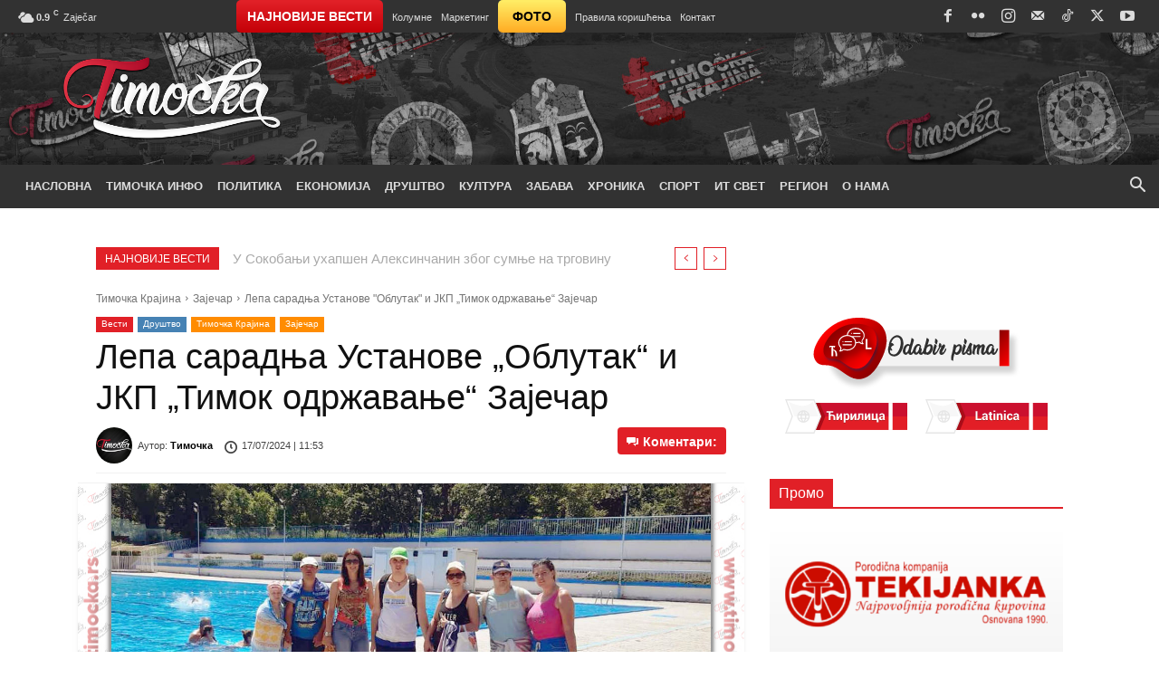

--- FILE ---
content_type: text/html; charset=UTF-8
request_url: https://www.timocka.rs/vesti/lepa-saradnja-ustanove-oblutak-i-jkp-timok-odrzavanje-zajecar/
body_size: 67074
content:
<!doctype html >
<!--[if IE 8]><html class="ie8" lang="en"> <![endif]-->
<!--[if IE 9]><html class="ie9" lang="en"> <![endif]-->
<!--[if gt IE 8]><!--><html dir="ltr" lang="sr-RS" prefix="og: https://ogp.me/ns#"> <!--<![endif]--><head><script data-no-optimize="1">var litespeed_docref=sessionStorage.getItem("litespeed_docref");litespeed_docref&&(Object.defineProperty(document,"referrer",{get:function(){return litespeed_docref}}),sessionStorage.removeItem("litespeed_docref"));</script> <title>Лепа сарадња Установе „Облутак“ и ЈКП „Тимок одржавање“ Зајечар</title><meta charset="UTF-8" /><meta name="viewport" content="width=device-width, initial-scale=1.0"><link rel="pingback" href="https://www.timocka.rs/xmlrpc.php" /><meta name="description" content="Установа за дневни боравак деце и омладине ометене у развоју „Облутак“ у сарадњи са Јавним комуналним предузећем „Тимок одржавање“ Зајечар и ове године, на градском базену, реализује активност корисника Установе, у пратњи физиотерапеута. Корисницима Установе омогућено је коришћење базена, а овај вид релаксације је, како кажу у „Облутку“ од изузетног значаја за побољшање њиховог психофизичког" /><meta name="robots" content="max-image-preview:large" /><meta name="author" content="Тимочка"/><meta name="google-site-verification" content="0iHMWM7rRZDc7jpTY67nhiQ4m_4hKSJ6GECFr1pTLy4" /><meta name="msvalidate.01" content="45E20E36CED79554DACD2FB81C1F6DEC" /><meta name="yandex-verification" content="36a2ef927f2e0171" /><link rel="canonical" href="https://www.timocka.rs/vesti/lepa-saradnja-ustanove-oblutak-i-jkp-timok-odrzavanje-zajecar/" /><meta name="generator" content="All in One SEO (AIOSEO) 4.9.3" /><meta property="og:locale" content="sr_RS" /><meta property="og:site_name" content="Timočka" /><meta property="og:type" content="article" /><meta property="og:title" content="Лепа сарадња Установе „Облутак“ и ЈКП „Тимок одржавање“ Зајечар" /><meta property="og:description" content="Установа за дневни боравак деце и омладине ометене у развоју „Облутак“ у сарадњи са Јавним комуналним предузећем „Тимок одржавање“ Зајечар и ове године, на градском базену, реализује активност корисника Установе, у пратњи физиотерапеута. Корисницима Установе омогућено је коришћење базена, а овај вид релаксације је, како кажу у „Облутку“ од изузетног значаја за побољшање њиховог психофизичког" /><meta property="og:url" content="https://www.timocka.rs/vesti/lepa-saradnja-ustanove-oblutak-i-jkp-timok-odrzavanje-zajecar/" /><meta property="og:image" content="https://www.timocka.rs/wp-content/uploads/2024/07/Lepa-saradnja-Ustanove-Oblutak-i-JKP-Timok-odrzavanje-Zajecar.jpg" /><meta property="og:image:secure_url" content="https://www.timocka.rs/wp-content/uploads/2024/07/Lepa-saradnja-Ustanove-Oblutak-i-JKP-Timok-odrzavanje-Zajecar.jpg" /><meta property="og:image:width" content="1200" /><meta property="og:image:height" content="600" /><meta property="article:published_time" content="2024-07-17T09:53:07+00:00" /><meta property="article:modified_time" content="2024-07-17T09:53:07+00:00" /><meta property="article:publisher" content="https://www.facebook.com/timocka.rs" /><meta property="article:author" content="https://www.facebook.com/timocka.rs" /><meta name="twitter:card" content="summary_large_image" /><meta name="twitter:site" content="@timocka" /><meta name="twitter:title" content="Лепа сарадња Установе „Облутак“ и ЈКП „Тимок одржавање“ Зајечар" /><meta name="twitter:description" content="Установа за дневни боравак деце и омладине ометене у развоју „Облутак“ у сарадњи са Јавним комуналним предузећем „Тимок одржавање“ Зајечар и ове године, на градском базену, реализује активност корисника Установе, у пратњи физиотерапеута. Корисницима Установе омогућено је коришћење базена, а овај вид релаксације је, како кажу у „Облутку“ од изузетног значаја за побољшање њиховог психофизичког" /><meta name="twitter:creator" content="@timocka" /><meta name="twitter:image" content="https://www.timocka.rs/wp-content/uploads/2024/07/Lepa-saradnja-Ustanove-Oblutak-i-JKP-Timok-odrzavanje-Zajecar.jpg" /><meta name="twitter:label1" content="Written by" /><meta name="twitter:data1" content="Тимочка" /> <script type="application/ld+json" class="aioseo-schema">{"@context":"https:\/\/schema.org","@graph":[{"@type":"BreadcrumbList","@id":"https:\/\/www.timocka.rs\/vesti\/lepa-saradnja-ustanove-oblutak-i-jkp-timok-odrzavanje-zajecar\/#breadcrumblist","itemListElement":[{"@type":"ListItem","@id":"https:\/\/www.timocka.rs#listItem","position":1,"name":"Home","item":"https:\/\/www.timocka.rs","nextItem":{"@type":"ListItem","@id":"https:\/\/www.timocka.rs\/timocka-krajina\/#listItem","name":"\u0422\u0438\u043c\u043e\u0447\u043a\u0430 \u041a\u0440\u0430\u0458\u0438\u043d\u0430"}},{"@type":"ListItem","@id":"https:\/\/www.timocka.rs\/timocka-krajina\/#listItem","position":2,"name":"\u0422\u0438\u043c\u043e\u0447\u043a\u0430 \u041a\u0440\u0430\u0458\u0438\u043d\u0430","item":"https:\/\/www.timocka.rs\/timocka-krajina\/","nextItem":{"@type":"ListItem","@id":"https:\/\/www.timocka.rs\/timocka-krajina\/zajecar\/#listItem","name":"\u0417\u0430\u0458\u0435\u0447\u0430\u0440"},"previousItem":{"@type":"ListItem","@id":"https:\/\/www.timocka.rs#listItem","name":"Home"}},{"@type":"ListItem","@id":"https:\/\/www.timocka.rs\/timocka-krajina\/zajecar\/#listItem","position":3,"name":"\u0417\u0430\u0458\u0435\u0447\u0430\u0440","item":"https:\/\/www.timocka.rs\/timocka-krajina\/zajecar\/","nextItem":{"@type":"ListItem","@id":"https:\/\/www.timocka.rs\/vesti\/lepa-saradnja-ustanove-oblutak-i-jkp-timok-odrzavanje-zajecar\/#listItem","name":"\u041b\u0435\u043f\u0430 \u0441\u0430\u0440\u0430\u0434\u045a\u0430 \u0423\u0441\u0442\u0430\u043d\u043e\u0432\u0435 &#8222;\u041e\u0431\u043b\u0443\u0442\u0430\u043a&#8220; \u0438 \u0408\u041a\u041f \u201e\u0422\u0438\u043c\u043e\u043a \u043e\u0434\u0440\u0436\u0430\u0432\u0430\u045a\u0435\u201c \u0417\u0430\u0458\u0435\u0447\u0430\u0440"},"previousItem":{"@type":"ListItem","@id":"https:\/\/www.timocka.rs\/timocka-krajina\/#listItem","name":"\u0422\u0438\u043c\u043e\u0447\u043a\u0430 \u041a\u0440\u0430\u0458\u0438\u043d\u0430"}},{"@type":"ListItem","@id":"https:\/\/www.timocka.rs\/vesti\/lepa-saradnja-ustanove-oblutak-i-jkp-timok-odrzavanje-zajecar\/#listItem","position":4,"name":"\u041b\u0435\u043f\u0430 \u0441\u0430\u0440\u0430\u0434\u045a\u0430 \u0423\u0441\u0442\u0430\u043d\u043e\u0432\u0435 &#8222;\u041e\u0431\u043b\u0443\u0442\u0430\u043a&#8220; \u0438 \u0408\u041a\u041f \u201e\u0422\u0438\u043c\u043e\u043a \u043e\u0434\u0440\u0436\u0430\u0432\u0430\u045a\u0435\u201c \u0417\u0430\u0458\u0435\u0447\u0430\u0440","previousItem":{"@type":"ListItem","@id":"https:\/\/www.timocka.rs\/timocka-krajina\/zajecar\/#listItem","name":"\u0417\u0430\u0458\u0435\u0447\u0430\u0440"}}]},{"@type":"NewsArticle","@id":"https:\/\/www.timocka.rs\/vesti\/lepa-saradnja-ustanove-oblutak-i-jkp-timok-odrzavanje-zajecar\/#newsarticle","name":"\u041b\u0435\u043f\u0430 \u0441\u0430\u0440\u0430\u0434\u045a\u0430 \u0423\u0441\u0442\u0430\u043d\u043e\u0432\u0435 \u201e\u041e\u0431\u043b\u0443\u0442\u0430\u043a\u201c \u0438 \u0408\u041a\u041f \u201e\u0422\u0438\u043c\u043e\u043a \u043e\u0434\u0440\u0436\u0430\u0432\u0430\u045a\u0435\u201c \u0417\u0430\u0458\u0435\u0447\u0430\u0440","headline":"\u041b\u0435\u043f\u0430 \u0441\u0430\u0440\u0430\u0434\u045a\u0430 \u0423\u0441\u0442\u0430\u043d\u043e\u0432\u0435 &#8222;\u041e\u0431\u043b\u0443\u0442\u0430\u043a&#8220; \u0438 \u0408\u041a\u041f \u201e\u0422\u0438\u043c\u043e\u043a \u043e\u0434\u0440\u0436\u0430\u0432\u0430\u045a\u0435\u201c \u0417\u0430\u0458\u0435\u0447\u0430\u0440","author":{"@id":"https:\/\/www.timocka.rs\/author\/admin\/#author"},"publisher":{"@id":"https:\/\/www.timocka.rs\/#organization"},"image":{"@type":"ImageObject","url":"https:\/\/www.timocka.rs\/wp-content\/uploads\/2024\/07\/Lepa-saradnja-Ustanove-Oblutak-i-JKP-Timok-odrzavanje-Zajecar.jpg","width":1200,"height":600,"caption":"\u0424\u043e\u0442\u043e: \u0423\u0441\u0442\u0430\u043d\u043e\u0432\u0430 \"\u041e\u0431\u043b\u0443\u0442\u0430\u043a\" \u0417\u0430\u0458\u0435\u0447\u0430\u0440"},"datePublished":"2024-07-17T11:53:07+02:00","dateModified":"2024-07-17T11:53:07+02:00","inLanguage":"sr-RS","mainEntityOfPage":{"@id":"https:\/\/www.timocka.rs\/vesti\/lepa-saradnja-ustanove-oblutak-i-jkp-timok-odrzavanje-zajecar\/#webpage"},"isPartOf":{"@id":"https:\/\/www.timocka.rs\/vesti\/lepa-saradnja-ustanove-oblutak-i-jkp-timok-odrzavanje-zajecar\/#webpage"},"articleSection":"\u0412\u0435\u0441\u0442\u0438, \u0414\u0440\u0443\u0448\u0442\u0432\u043e, \u0417\u0430\u0458\u0435\u0447\u0430\u0440, \u0422\u0438\u043c\u043e\u0447\u043a\u0430 \u041a\u0440\u0430\u0458\u0438\u043d\u0430","dateline":"Published on \u0458\u0443\u043b 17, 2024."},{"@type":"Organization","@id":"https:\/\/www.timocka.rs\/#organization","name":"Timo\u010dka","description":"Informativni portal Timo\u010dke Krajine","url":"https:\/\/www.timocka.rs\/","logo":{"@type":"ImageObject","url":"https:\/\/www.timocka.rs\/wp-content\/uploads\/2021\/07\/Timocka-SEO-Logo.png","@id":"https:\/\/www.timocka.rs\/vesti\/lepa-saradnja-ustanove-oblutak-i-jkp-timok-odrzavanje-zajecar\/#organizationLogo","width":1000,"height":462,"caption":"Timo\u010dka (SEO Thumbnail Logo)"},"image":{"@id":"https:\/\/www.timocka.rs\/vesti\/lepa-saradnja-ustanove-oblutak-i-jkp-timok-odrzavanje-zajecar\/#organizationLogo"},"sameAs":["https:\/\/www.facebook.com\/timocka.rs","https:\/\/twitter.com\/timocka","https:\/\/www.instagram.com\/timocka.rs","https:\/\/www.youtube.com\/c\/Timoka"]},{"@type":"Person","@id":"https:\/\/www.timocka.rs\/author\/admin\/#author","url":"https:\/\/www.timocka.rs\/author\/admin\/","name":"\u0422\u0438\u043c\u043e\u0447\u043a\u0430","image":{"@type":"ImageObject","@id":"https:\/\/www.timocka.rs\/vesti\/lepa-saradnja-ustanove-oblutak-i-jkp-timok-odrzavanje-zajecar\/#authorImage","url":"https:\/\/www.timocka.rs\/wp-content\/uploads\/2020\/07\/Timocka-Profile-photo-150x150.png","width":96,"height":96,"caption":"\u0422\u0438\u043c\u043e\u0447\u043a\u0430"},"sameAs":["https:\/\/www.facebook.com\/timocka.rs","timocka"]},{"@type":"WebPage","@id":"https:\/\/www.timocka.rs\/vesti\/lepa-saradnja-ustanove-oblutak-i-jkp-timok-odrzavanje-zajecar\/#webpage","url":"https:\/\/www.timocka.rs\/vesti\/lepa-saradnja-ustanove-oblutak-i-jkp-timok-odrzavanje-zajecar\/","name":"\u041b\u0435\u043f\u0430 \u0441\u0430\u0440\u0430\u0434\u045a\u0430 \u0423\u0441\u0442\u0430\u043d\u043e\u0432\u0435 \u201e\u041e\u0431\u043b\u0443\u0442\u0430\u043a\u201c \u0438 \u0408\u041a\u041f \u201e\u0422\u0438\u043c\u043e\u043a \u043e\u0434\u0440\u0436\u0430\u0432\u0430\u045a\u0435\u201c \u0417\u0430\u0458\u0435\u0447\u0430\u0440","description":"\u0423\u0441\u0442\u0430\u043d\u043e\u0432\u0430 \u0437\u0430 \u0434\u043d\u0435\u0432\u043d\u0438 \u0431\u043e\u0440\u0430\u0432\u0430\u043a \u0434\u0435\u0446\u0435 \u0438 \u043e\u043c\u043b\u0430\u0434\u0438\u043d\u0435 \u043e\u043c\u0435\u0442\u0435\u043d\u0435 \u0443 \u0440\u0430\u0437\u0432\u043e\u0458\u0443 \u201e\u041e\u0431\u043b\u0443\u0442\u0430\u043a\u201c \u0443 \u0441\u0430\u0440\u0430\u0434\u045a\u0438 \u0441\u0430 \u0408\u0430\u0432\u043d\u0438\u043c \u043a\u043e\u043c\u0443\u043d\u0430\u043b\u043d\u0438\u043c \u043f\u0440\u0435\u0434\u0443\u0437\u0435\u045b\u0435\u043c \u201e\u0422\u0438\u043c\u043e\u043a \u043e\u0434\u0440\u0436\u0430\u0432\u0430\u045a\u0435\u201c \u0417\u0430\u0458\u0435\u0447\u0430\u0440 \u0438 \u043e\u0432\u0435 \u0433\u043e\u0434\u0438\u043d\u0435, \u043d\u0430 \u0433\u0440\u0430\u0434\u0441\u043a\u043e\u043c \u0431\u0430\u0437\u0435\u043d\u0443, \u0440\u0435\u0430\u043b\u0438\u0437\u0443\u0458\u0435 \u0430\u043a\u0442\u0438\u0432\u043d\u043e\u0441\u0442 \u043a\u043e\u0440\u0438\u0441\u043d\u0438\u043a\u0430 \u0423\u0441\u0442\u0430\u043d\u043e\u0432\u0435, \u0443 \u043f\u0440\u0430\u0442\u045a\u0438 \u0444\u0438\u0437\u0438\u043e\u0442\u0435\u0440\u0430\u043f\u0435\u0443\u0442\u0430. \u041a\u043e\u0440\u0438\u0441\u043d\u0438\u0446\u0438\u043c\u0430 \u0423\u0441\u0442\u0430\u043d\u043e\u0432\u0435 \u043e\u043c\u043e\u0433\u0443\u045b\u0435\u043d\u043e \u0458\u0435 \u043a\u043e\u0440\u0438\u0448\u045b\u0435\u045a\u0435 \u0431\u0430\u0437\u0435\u043d\u0430, \u0430 \u043e\u0432\u0430\u0458 \u0432\u0438\u0434 \u0440\u0435\u043b\u0430\u043a\u0441\u0430\u0446\u0438\u0458\u0435 \u0458\u0435, \u043a\u0430\u043a\u043e \u043a\u0430\u0436\u0443 \u0443 \u201e\u041e\u0431\u043b\u0443\u0442\u043a\u0443\u201c \u043e\u0434 \u0438\u0437\u0443\u0437\u0435\u0442\u043d\u043e\u0433 \u0437\u043d\u0430\u0447\u0430\u0458\u0430 \u0437\u0430 \u043f\u043e\u0431\u043e\u0459\u0448\u0430\u045a\u0435 \u045a\u0438\u0445\u043e\u0432\u043e\u0433 \u043f\u0441\u0438\u0445\u043e\u0444\u0438\u0437\u0438\u0447\u043a\u043e\u0433","inLanguage":"sr-RS","isPartOf":{"@id":"https:\/\/www.timocka.rs\/#website"},"breadcrumb":{"@id":"https:\/\/www.timocka.rs\/vesti\/lepa-saradnja-ustanove-oblutak-i-jkp-timok-odrzavanje-zajecar\/#breadcrumblist"},"author":{"@id":"https:\/\/www.timocka.rs\/author\/admin\/#author"},"creator":{"@id":"https:\/\/www.timocka.rs\/author\/admin\/#author"},"image":{"@type":"ImageObject","url":"https:\/\/www.timocka.rs\/wp-content\/uploads\/2024\/07\/Lepa-saradnja-Ustanove-Oblutak-i-JKP-Timok-odrzavanje-Zajecar.jpg","@id":"https:\/\/www.timocka.rs\/vesti\/lepa-saradnja-ustanove-oblutak-i-jkp-timok-odrzavanje-zajecar\/#mainImage","width":1200,"height":600,"caption":"\u0424\u043e\u0442\u043e: \u0423\u0441\u0442\u0430\u043d\u043e\u0432\u0430 \"\u041e\u0431\u043b\u0443\u0442\u0430\u043a\" \u0417\u0430\u0458\u0435\u0447\u0430\u0440"},"primaryImageOfPage":{"@id":"https:\/\/www.timocka.rs\/vesti\/lepa-saradnja-ustanove-oblutak-i-jkp-timok-odrzavanje-zajecar\/#mainImage"},"datePublished":"2024-07-17T11:53:07+02:00","dateModified":"2024-07-17T11:53:07+02:00"},{"@type":"WebSite","@id":"https:\/\/www.timocka.rs\/#website","url":"https:\/\/www.timocka.rs\/","name":"Timo\u010dka","description":"Informativni portal Timo\u010dke Krajine","inLanguage":"sr-RS","publisher":{"@id":"https:\/\/www.timocka.rs\/#organization"}}]}</script> <link rel="icon" type="image/png" href="https://www.timocka.rs/wp-content/uploads/2020/03/favicon.ico"><link rel="apple-touch-icon" sizes="76x76" href="https://www.timocka.rs/wp-content/uploads/2020/03/apple-touch-icon-76x76-1.png"/><link rel="apple-touch-icon" sizes="120x120" href="https://www.timocka.rs/wp-content/uploads/2020/03/apple-touch-icon-120x120-1.png"/><link rel="apple-touch-icon" sizes="152x152" href="https://www.timocka.rs/wp-content/uploads/2020/03/apple-touch-icon-152x152-1.png"/><link rel="apple-touch-icon" sizes="114x114" href="https://www.timocka.rs/wp-content/uploads/2020/03/apple-touch-icon-114x114-1.png"/><link rel="apple-touch-icon" sizes="144x144" href="https://www.timocka.rs/wp-content/uploads/2020/03/apple-touch-icon-144x144-1.png"/><link rel='dns-prefetch' href='//fonts.googleapis.com' /><link rel='dns-prefetch' href='//use.fontawesome.com' /><link rel="alternate" type="application/rss+xml" title="Timočka &raquo; довод" href="https://www.timocka.rs/feed/" /><link rel="alternate" type="application/rss+xml" title="Timočka &raquo; довод коментара" href="https://www.timocka.rs/comments/feed/" /><link rel="alternate" title="oEmbed (JSON)" type="application/json+oembed" href="https://www.timocka.rs/wp-json/oembed/1.0/embed?url=https%3A%2F%2Fwww.timocka.rs%2Fvesti%2Flepa-saradnja-ustanove-oblutak-i-jkp-timok-odrzavanje-zajecar%2F" /><link rel="alternate" title="oEmbed (XML)" type="text/xml+oembed" href="https://www.timocka.rs/wp-json/oembed/1.0/embed?url=https%3A%2F%2Fwww.timocka.rs%2Fvesti%2Flepa-saradnja-ustanove-oblutak-i-jkp-timok-odrzavanje-zajecar%2F&#038;format=xml" /><style id='wp-img-auto-sizes-contain-inline-css' type='text/css'>img:is([sizes=auto i],[sizes^="auto," i]){contain-intrinsic-size:3000px 1500px}
/*# sourceURL=wp-img-auto-sizes-contain-inline-css */</style><link data-optimized="2" rel="stylesheet" href="https://www.timocka.rs/wp-content/litespeed/css/669b3129a0fdd5ffd6d87ab2fda8a6e9.css?ver=e41f2" /><style id='wp-emoji-styles-inline-css' type='text/css'>img.wp-smiley, img.emoji {
		display: inline !important;
		border: none !important;
		box-shadow: none !important;
		height: 1em !important;
		width: 1em !important;
		margin: 0 0.07em !important;
		vertical-align: -0.1em !important;
		background: none !important;
		padding: 0 !important;
	}
/*# sourceURL=wp-emoji-styles-inline-css */</style><style id='global-styles-inline-css' type='text/css'>:root{--wp--preset--aspect-ratio--square: 1;--wp--preset--aspect-ratio--4-3: 4/3;--wp--preset--aspect-ratio--3-4: 3/4;--wp--preset--aspect-ratio--3-2: 3/2;--wp--preset--aspect-ratio--2-3: 2/3;--wp--preset--aspect-ratio--16-9: 16/9;--wp--preset--aspect-ratio--9-16: 9/16;--wp--preset--color--black: #000000;--wp--preset--color--cyan-bluish-gray: #abb8c3;--wp--preset--color--white: #ffffff;--wp--preset--color--pale-pink: #f78da7;--wp--preset--color--vivid-red: #cf2e2e;--wp--preset--color--luminous-vivid-orange: #ff6900;--wp--preset--color--luminous-vivid-amber: #fcb900;--wp--preset--color--light-green-cyan: #7bdcb5;--wp--preset--color--vivid-green-cyan: #00d084;--wp--preset--color--pale-cyan-blue: #8ed1fc;--wp--preset--color--vivid-cyan-blue: #0693e3;--wp--preset--color--vivid-purple: #9b51e0;--wp--preset--gradient--vivid-cyan-blue-to-vivid-purple: linear-gradient(135deg,rgb(6,147,227) 0%,rgb(155,81,224) 100%);--wp--preset--gradient--light-green-cyan-to-vivid-green-cyan: linear-gradient(135deg,rgb(122,220,180) 0%,rgb(0,208,130) 100%);--wp--preset--gradient--luminous-vivid-amber-to-luminous-vivid-orange: linear-gradient(135deg,rgb(252,185,0) 0%,rgb(255,105,0) 100%);--wp--preset--gradient--luminous-vivid-orange-to-vivid-red: linear-gradient(135deg,rgb(255,105,0) 0%,rgb(207,46,46) 100%);--wp--preset--gradient--very-light-gray-to-cyan-bluish-gray: linear-gradient(135deg,rgb(238,238,238) 0%,rgb(169,184,195) 100%);--wp--preset--gradient--cool-to-warm-spectrum: linear-gradient(135deg,rgb(74,234,220) 0%,rgb(151,120,209) 20%,rgb(207,42,186) 40%,rgb(238,44,130) 60%,rgb(251,105,98) 80%,rgb(254,248,76) 100%);--wp--preset--gradient--blush-light-purple: linear-gradient(135deg,rgb(255,206,236) 0%,rgb(152,150,240) 100%);--wp--preset--gradient--blush-bordeaux: linear-gradient(135deg,rgb(254,205,165) 0%,rgb(254,45,45) 50%,rgb(107,0,62) 100%);--wp--preset--gradient--luminous-dusk: linear-gradient(135deg,rgb(255,203,112) 0%,rgb(199,81,192) 50%,rgb(65,88,208) 100%);--wp--preset--gradient--pale-ocean: linear-gradient(135deg,rgb(255,245,203) 0%,rgb(182,227,212) 50%,rgb(51,167,181) 100%);--wp--preset--gradient--electric-grass: linear-gradient(135deg,rgb(202,248,128) 0%,rgb(113,206,126) 100%);--wp--preset--gradient--midnight: linear-gradient(135deg,rgb(2,3,129) 0%,rgb(40,116,252) 100%);--wp--preset--font-size--small: 11px;--wp--preset--font-size--medium: 20px;--wp--preset--font-size--large: 32px;--wp--preset--font-size--x-large: 42px;--wp--preset--font-size--regular: 15px;--wp--preset--font-size--larger: 50px;--wp--preset--spacing--20: 0.44rem;--wp--preset--spacing--30: 0.67rem;--wp--preset--spacing--40: 1rem;--wp--preset--spacing--50: 1.5rem;--wp--preset--spacing--60: 2.25rem;--wp--preset--spacing--70: 3.38rem;--wp--preset--spacing--80: 5.06rem;--wp--preset--shadow--natural: 6px 6px 9px rgba(0, 0, 0, 0.2);--wp--preset--shadow--deep: 12px 12px 50px rgba(0, 0, 0, 0.4);--wp--preset--shadow--sharp: 6px 6px 0px rgba(0, 0, 0, 0.2);--wp--preset--shadow--outlined: 6px 6px 0px -3px rgb(255, 255, 255), 6px 6px rgb(0, 0, 0);--wp--preset--shadow--crisp: 6px 6px 0px rgb(0, 0, 0);}:where(.is-layout-flex){gap: 0.5em;}:where(.is-layout-grid){gap: 0.5em;}body .is-layout-flex{display: flex;}.is-layout-flex{flex-wrap: wrap;align-items: center;}.is-layout-flex > :is(*, div){margin: 0;}body .is-layout-grid{display: grid;}.is-layout-grid > :is(*, div){margin: 0;}:where(.wp-block-columns.is-layout-flex){gap: 2em;}:where(.wp-block-columns.is-layout-grid){gap: 2em;}:where(.wp-block-post-template.is-layout-flex){gap: 1.25em;}:where(.wp-block-post-template.is-layout-grid){gap: 1.25em;}.has-black-color{color: var(--wp--preset--color--black) !important;}.has-cyan-bluish-gray-color{color: var(--wp--preset--color--cyan-bluish-gray) !important;}.has-white-color{color: var(--wp--preset--color--white) !important;}.has-pale-pink-color{color: var(--wp--preset--color--pale-pink) !important;}.has-vivid-red-color{color: var(--wp--preset--color--vivid-red) !important;}.has-luminous-vivid-orange-color{color: var(--wp--preset--color--luminous-vivid-orange) !important;}.has-luminous-vivid-amber-color{color: var(--wp--preset--color--luminous-vivid-amber) !important;}.has-light-green-cyan-color{color: var(--wp--preset--color--light-green-cyan) !important;}.has-vivid-green-cyan-color{color: var(--wp--preset--color--vivid-green-cyan) !important;}.has-pale-cyan-blue-color{color: var(--wp--preset--color--pale-cyan-blue) !important;}.has-vivid-cyan-blue-color{color: var(--wp--preset--color--vivid-cyan-blue) !important;}.has-vivid-purple-color{color: var(--wp--preset--color--vivid-purple) !important;}.has-black-background-color{background-color: var(--wp--preset--color--black) !important;}.has-cyan-bluish-gray-background-color{background-color: var(--wp--preset--color--cyan-bluish-gray) !important;}.has-white-background-color{background-color: var(--wp--preset--color--white) !important;}.has-pale-pink-background-color{background-color: var(--wp--preset--color--pale-pink) !important;}.has-vivid-red-background-color{background-color: var(--wp--preset--color--vivid-red) !important;}.has-luminous-vivid-orange-background-color{background-color: var(--wp--preset--color--luminous-vivid-orange) !important;}.has-luminous-vivid-amber-background-color{background-color: var(--wp--preset--color--luminous-vivid-amber) !important;}.has-light-green-cyan-background-color{background-color: var(--wp--preset--color--light-green-cyan) !important;}.has-vivid-green-cyan-background-color{background-color: var(--wp--preset--color--vivid-green-cyan) !important;}.has-pale-cyan-blue-background-color{background-color: var(--wp--preset--color--pale-cyan-blue) !important;}.has-vivid-cyan-blue-background-color{background-color: var(--wp--preset--color--vivid-cyan-blue) !important;}.has-vivid-purple-background-color{background-color: var(--wp--preset--color--vivid-purple) !important;}.has-black-border-color{border-color: var(--wp--preset--color--black) !important;}.has-cyan-bluish-gray-border-color{border-color: var(--wp--preset--color--cyan-bluish-gray) !important;}.has-white-border-color{border-color: var(--wp--preset--color--white) !important;}.has-pale-pink-border-color{border-color: var(--wp--preset--color--pale-pink) !important;}.has-vivid-red-border-color{border-color: var(--wp--preset--color--vivid-red) !important;}.has-luminous-vivid-orange-border-color{border-color: var(--wp--preset--color--luminous-vivid-orange) !important;}.has-luminous-vivid-amber-border-color{border-color: var(--wp--preset--color--luminous-vivid-amber) !important;}.has-light-green-cyan-border-color{border-color: var(--wp--preset--color--light-green-cyan) !important;}.has-vivid-green-cyan-border-color{border-color: var(--wp--preset--color--vivid-green-cyan) !important;}.has-pale-cyan-blue-border-color{border-color: var(--wp--preset--color--pale-cyan-blue) !important;}.has-vivid-cyan-blue-border-color{border-color: var(--wp--preset--color--vivid-cyan-blue) !important;}.has-vivid-purple-border-color{border-color: var(--wp--preset--color--vivid-purple) !important;}.has-vivid-cyan-blue-to-vivid-purple-gradient-background{background: var(--wp--preset--gradient--vivid-cyan-blue-to-vivid-purple) !important;}.has-light-green-cyan-to-vivid-green-cyan-gradient-background{background: var(--wp--preset--gradient--light-green-cyan-to-vivid-green-cyan) !important;}.has-luminous-vivid-amber-to-luminous-vivid-orange-gradient-background{background: var(--wp--preset--gradient--luminous-vivid-amber-to-luminous-vivid-orange) !important;}.has-luminous-vivid-orange-to-vivid-red-gradient-background{background: var(--wp--preset--gradient--luminous-vivid-orange-to-vivid-red) !important;}.has-very-light-gray-to-cyan-bluish-gray-gradient-background{background: var(--wp--preset--gradient--very-light-gray-to-cyan-bluish-gray) !important;}.has-cool-to-warm-spectrum-gradient-background{background: var(--wp--preset--gradient--cool-to-warm-spectrum) !important;}.has-blush-light-purple-gradient-background{background: var(--wp--preset--gradient--blush-light-purple) !important;}.has-blush-bordeaux-gradient-background{background: var(--wp--preset--gradient--blush-bordeaux) !important;}.has-luminous-dusk-gradient-background{background: var(--wp--preset--gradient--luminous-dusk) !important;}.has-pale-ocean-gradient-background{background: var(--wp--preset--gradient--pale-ocean) !important;}.has-electric-grass-gradient-background{background: var(--wp--preset--gradient--electric-grass) !important;}.has-midnight-gradient-background{background: var(--wp--preset--gradient--midnight) !important;}.has-small-font-size{font-size: var(--wp--preset--font-size--small) !important;}.has-medium-font-size{font-size: var(--wp--preset--font-size--medium) !important;}.has-large-font-size{font-size: var(--wp--preset--font-size--large) !important;}.has-x-large-font-size{font-size: var(--wp--preset--font-size--x-large) !important;}
/*# sourceURL=global-styles-inline-css */</style><style id='classic-theme-styles-inline-css' type='text/css'>/*! This file is auto-generated */
.wp-block-button__link{color:#fff;background-color:#32373c;border-radius:9999px;box-shadow:none;text-decoration:none;padding:calc(.667em + 2px) calc(1.333em + 2px);font-size:1.125em}.wp-block-file__button{background:#32373c;color:#fff;text-decoration:none}
/*# sourceURL=/wp-includes/css/classic-themes.min.css */</style><style id='font-awesome-svg-styles-default-inline-css' type='text/css'>.svg-inline--fa {
  display: inline-block;
  height: 1em;
  overflow: visible;
  vertical-align: -.125em;
}
/*# sourceURL=font-awesome-svg-styles-default-inline-css */</style><style id='font-awesome-svg-styles-inline-css' type='text/css'>.wp-block-font-awesome-icon svg::before,
   .wp-rich-text-font-awesome-icon svg::before {content: unset;}
/*# sourceURL=font-awesome-svg-styles-inline-css */</style><link rel='stylesheet' id='font-awesome-official-css' href='https://use.fontawesome.com/releases/v5.15.3/css/all.css' type='text/css' media='all' integrity="sha384-SZXxX4whJ79/gErwcOYf+zWLeJdY/qpuqC4cAa9rOGUstPomtqpuNWT9wdPEn2fk" crossorigin="anonymous" /><style id='td-theme-inline-css' type='text/css'>@media (max-width:767px){.td-header-desktop-wrap{display:none}}@media (min-width:767px){.td-header-mobile-wrap{display:none}}</style><style id='photonic-inline-css' type='text/css'>/* Retrieved from saved CSS */
.photonic-panel { background:  rgb(17,17,17)  !important;

	border-top: none;
	border-right: none;
	border-bottom: none;
	border-left: none;
 }
.photonic-flickr-stream .photonic-pad-photosets { margin: 15px; }
.photonic-flickr-stream .photonic-pad-galleries { margin: 10px; }
.photonic-flickr-stream .photonic-pad-photos { padding: 5px 10px; }
.photonic-google-stream .photonic-pad-photos { padding: 5px 15px; }
.photonic-zenfolio-stream .photonic-pad-photos { padding: 5px 10px; }
.photonic-zenfolio-stream .photonic-pad-photosets { margin: 5px 10px; }
.photonic-instagram-stream .photonic-pad-photos { padding: 5px px; }
.photonic-smug-stream .photonic-pad-albums { margin: 10px; }
.photonic-smug-stream .photonic-pad-photos { padding: 5px 10px; }
.photonic-random-layout .photonic-thumb { padding: 2px}
.photonic-masonry-layout .photonic-thumb { padding: 2px}
.photonic-mosaic-layout .photonic-thumb { padding: 2px}

/*# sourceURL=photonic-inline-css */</style><link rel='stylesheet' id='font-awesome-official-v4shim-css' href='https://use.fontawesome.com/releases/v5.15.3/css/v4-shims.css' type='text/css' media='all' integrity="sha384-C2B+KlPW+WkR0Ld9loR1x3cXp7asA0iGVodhCoJ4hwrWm/d9qKS59BGisq+2Y0/D" crossorigin="anonymous" /><style id='font-awesome-official-v4shim-inline-css' type='text/css'>@font-face {
font-family: "FontAwesome";
font-display: block;
src: url("https://use.fontawesome.com/releases/v5.15.3/webfonts/fa-brands-400.eot"),
		url("https://use.fontawesome.com/releases/v5.15.3/webfonts/fa-brands-400.eot?#iefix") format("embedded-opentype"),
		url("https://use.fontawesome.com/releases/v5.15.3/webfonts/fa-brands-400.woff2") format("woff2"),
		url("https://use.fontawesome.com/releases/v5.15.3/webfonts/fa-brands-400.woff") format("woff"),
		url("https://use.fontawesome.com/releases/v5.15.3/webfonts/fa-brands-400.ttf") format("truetype"),
		url("https://use.fontawesome.com/releases/v5.15.3/webfonts/fa-brands-400.svg#fontawesome") format("svg");
}

@font-face {
font-family: "FontAwesome";
font-display: block;
src: url("https://use.fontawesome.com/releases/v5.15.3/webfonts/fa-solid-900.eot"),
		url("https://use.fontawesome.com/releases/v5.15.3/webfonts/fa-solid-900.eot?#iefix") format("embedded-opentype"),
		url("https://use.fontawesome.com/releases/v5.15.3/webfonts/fa-solid-900.woff2") format("woff2"),
		url("https://use.fontawesome.com/releases/v5.15.3/webfonts/fa-solid-900.woff") format("woff"),
		url("https://use.fontawesome.com/releases/v5.15.3/webfonts/fa-solid-900.ttf") format("truetype"),
		url("https://use.fontawesome.com/releases/v5.15.3/webfonts/fa-solid-900.svg#fontawesome") format("svg");
}

@font-face {
font-family: "FontAwesome";
font-display: block;
src: url("https://use.fontawesome.com/releases/v5.15.3/webfonts/fa-regular-400.eot"),
		url("https://use.fontawesome.com/releases/v5.15.3/webfonts/fa-regular-400.eot?#iefix") format("embedded-opentype"),
		url("https://use.fontawesome.com/releases/v5.15.3/webfonts/fa-regular-400.woff2") format("woff2"),
		url("https://use.fontawesome.com/releases/v5.15.3/webfonts/fa-regular-400.woff") format("woff"),
		url("https://use.fontawesome.com/releases/v5.15.3/webfonts/fa-regular-400.ttf") format("truetype"),
		url("https://use.fontawesome.com/releases/v5.15.3/webfonts/fa-regular-400.svg#fontawesome") format("svg");
unicode-range: U+F004-F005,U+F007,U+F017,U+F022,U+F024,U+F02E,U+F03E,U+F044,U+F057-F059,U+F06E,U+F070,U+F075,U+F07B-F07C,U+F080,U+F086,U+F089,U+F094,U+F09D,U+F0A0,U+F0A4-F0A7,U+F0C5,U+F0C7-F0C8,U+F0E0,U+F0EB,U+F0F3,U+F0F8,U+F0FE,U+F111,U+F118-F11A,U+F11C,U+F133,U+F144,U+F146,U+F14A,U+F14D-F14E,U+F150-F152,U+F15B-F15C,U+F164-F165,U+F185-F186,U+F191-F192,U+F1AD,U+F1C1-F1C9,U+F1CD,U+F1D8,U+F1E3,U+F1EA,U+F1F6,U+F1F9,U+F20A,U+F247-F249,U+F24D,U+F254-F25B,U+F25D,U+F267,U+F271-F274,U+F279,U+F28B,U+F28D,U+F2B5-F2B6,U+F2B9,U+F2BB,U+F2BD,U+F2C1-F2C2,U+F2D0,U+F2D2,U+F2DC,U+F2ED,U+F328,U+F358-F35B,U+F3A5,U+F3D1,U+F410,U+F4AD;
}
/*# sourceURL=font-awesome-official-v4shim-inline-css */</style> <script type="litespeed/javascript" data-src="https://www.timocka.rs/wp-includes/js/jquery/jquery.min.js?ver=3.7.1" id="jquery-core-js"></script> <script id="cookie-law-info-js-extra" type="litespeed/javascript">var Cli_Data={"nn_cookie_ids":[],"cookielist":[],"non_necessary_cookies":[],"ccpaEnabled":"","ccpaRegionBased":"","ccpaBarEnabled":"","strictlyEnabled":["necessary","obligatoire"],"ccpaType":"gdpr","js_blocking":"","custom_integration":"","triggerDomRefresh":"","secure_cookies":""};var cli_cookiebar_settings={"animate_speed_hide":"500","animate_speed_show":"500","background":"#e12027","border":"#b1a6a6c2","border_on":"","button_1_button_colour":"#ffffff","button_1_button_hover":"#cccccc","button_1_link_colour":"#000000","button_1_as_button":"1","button_1_new_win":"","button_2_button_colour":"#ffffff","button_2_button_hover":"#cccccc","button_2_link_colour":"#000000","button_2_as_button":"1","button_2_hidebar":"","button_3_button_colour":"#000","button_3_button_hover":"#000000","button_3_link_colour":"#fff","button_3_as_button":"1","button_3_new_win":"","button_4_button_colour":"#000","button_4_button_hover":"#000000","button_4_link_colour":"#62a329","button_4_as_button":"","button_7_button_colour":"#61a229","button_7_button_hover":"#4e8221","button_7_link_colour":"#fff","button_7_as_button":"1","button_7_new_win":"","font_family":"Helvetica, sans-serif","header_fix":"","notify_animate_hide":"1","notify_animate_show":"","notify_div_id":"#cookie-law-info-bar","notify_position_horizontal":"right","notify_position_vertical":"bottom","scroll_close":"","scroll_close_reload":"","accept_close_reload":"","reject_close_reload":"","showagain_tab":"","showagain_background":"#fff","showagain_border":"#000","showagain_div_id":"#cookie-law-info-again","showagain_x_position":"100px","text":"#ffffff","show_once_yn":"","show_once":"10000","logging_on":"","as_popup":"","popup_overlay":"1","bar_heading_text":"","cookie_bar_as":"banner","popup_showagain_position":"bottom-right","widget_position":"left"};var log_object={"ajax_url":"https://www.timocka.rs/wp-admin/admin-ajax.php"}</script> <link rel="https://api.w.org/" href="https://www.timocka.rs/wp-json/" /><link rel="alternate" title="JSON" type="application/json" href="https://www.timocka.rs/wp-json/wp/v2/posts/101217" /><link rel="EditURI" type="application/rsd+xml" title="RSD" href="https://www.timocka.rs/xmlrpc.php?rsd" /><meta name="generator" content="WordPress 6.9" /><link rel='shortlink' href='https://www.timocka.rs/?p=101217' /><link rel="preconnect" href="https://cdn.vuukle.com/"><link rel="dns-prefetch" href="https://cdn.vuukle.com/"><link rel="dns-prefetch" href="https://api.vuukle.com/"><link rel="preconnect" href="https://api.vuukle.com/"> <script type="litespeed/javascript">window.tdb_global_vars={"wpRestUrl":"https:\/\/www.timocka.rs\/wp-json\/","permalinkStructure":"\/%category%\/%postname%\/"};window.tdb_p_autoload_vars={"isAjax":!1,"isAdminBarShowing":!1,"autoloadStatus":"off","origPostEditUrl":null}</script> <style id="tdb-global-colors">:root{--accent-color:#fff}</style><meta name="onesignal" content="wordpress-plugin"/> <script type="litespeed/javascript">window.OneSignalDeferred=window.OneSignalDeferred||[];OneSignalDeferred.push(function(OneSignal){var oneSignal_options={};window._oneSignalInitOptions=oneSignal_options;oneSignal_options.serviceWorkerParam={scope:'/'};oneSignal_options.serviceWorkerPath='OneSignalSDKWorker.js.php';OneSignal.Notifications.setDefaultUrl("https://www.timocka.rs");oneSignal_options.wordpress=!0;oneSignal_options.appId='5918bb11-75a9-433b-b91c-ef13faa76356';oneSignal_options.allowLocalhostAsSecureOrigin=!0;oneSignal_options.welcomeNotification={};oneSignal_options.welcomeNotification.title="Timočka";oneSignal_options.welcomeNotification.message="Hvala na prijavi!";oneSignal_options.welcomeNotification.url="https://www.timocka.rs";oneSignal_options.path="https://www.timocka.rs/wp-content/plugins/onesignal-free-web-push-notifications/sdk_files/";oneSignal_options.safari_web_id="web.onesignal.auto.40e8587d-66e6-4615-b716-6bb570edb005";oneSignal_options.persistNotification=!1;oneSignal_options.promptOptions={};oneSignal_options.promptOptions.actionMessage="Najnovije vesti i informacije iz Zaječara i istočne Srbije. Prihvatite obaveštenja:";oneSignal_options.promptOptions.exampleNotificationTitleDesktop="Ovo je primer obaveštenja";oneSignal_options.promptOptions.exampleNotificationMessageDesktop="Obaveštenja će se pojaviti na vašoj radnoj površini";oneSignal_options.promptOptions.exampleNotificationTitleMobile="Primer obaveštenja";oneSignal_options.promptOptions.exampleNotificationMessageMobile="Obaveštenja će se pojaviti na vašem uređaju";oneSignal_options.promptOptions.exampleNotificationCaption="(možete se odjaviti u bilo kom trenutku)";oneSignal_options.promptOptions.acceptButtonText="PRIHVATI";oneSignal_options.promptOptions.cancelButtonText="NE, HVALA";oneSignal_options.promptOptions.siteName="www.timocka.rs";oneSignal_options.promptOptions.autoAcceptTitle="Klikni 'Dozvoli'";oneSignal_options.notifyButton={};oneSignal_options.notifyButton.enable=!0;oneSignal_options.notifyButton.position='bottom-left';oneSignal_options.notifyButton.theme='default';oneSignal_options.notifyButton.size='medium';oneSignal_options.notifyButton.displayPredicate=function(){return!OneSignal.User.PushSubscription.optedIn};oneSignal_options.notifyButton.showCredit=!1;oneSignal_options.notifyButton.text={};oneSignal_options.notifyButton.text['tip.state.unsubscribed']='Prijavite se za najnovije vesti';oneSignal_options.notifyButton.text['tip.state.subscribed']='Prijavljeni ste za najnovije vesti';oneSignal_options.notifyButton.text['tip.state.blocked']='Blokirali ste obaveštenja';oneSignal_options.notifyButton.text['message.action.subscribed']='Hvala nas što nas pratite!';oneSignal_options.notifyButton.text['message.action.resubscribed']='Pretplaćeni ste na obaveštenja';oneSignal_options.notifyButton.text['message.action.unsubscribed']='Više nećete primati obaveštenja';oneSignal_options.notifyButton.text['dialog.main.title']='Upravljanje obaveštenjima na sajtu';oneSignal_options.notifyButton.text['dialog.main.button.subscribe']='PRIJAVA';oneSignal_options.notifyButton.text['dialog.main.button.unsubscribe']='ODJAVA';oneSignal_options.notifyButton.text['dialog.blocked.title']='Odblokiraj obaveštenja';oneSignal_options.notifyButton.text['dialog.blocked.message']='Sledite ova uputstva da biste dozvolili obaveštenja:';OneSignal.init(window._oneSignalInitOptions);OneSignal.Slidedown.promptPush()});function documentInitOneSignal(){var oneSignal_elements=document.getElementsByClassName("OneSignal-prompt");var oneSignalLinkClickHandler=function(event){OneSignal.Notifications.requestPermission();event.preventDefault()};for(var i=0;i<oneSignal_elements.length;i++)
oneSignal_elements[i].addEventListener('click',oneSignalLinkClickHandler,!1);}
if(document.readyState==='complete'){documentInitOneSignal()}else{window.addEventListener("load",function(event){documentInitOneSignal()})}</script>  <script id="td-generated-header-js" type="litespeed/javascript">var tdBlocksArray=[];function tdBlock(){this.id='';this.block_type=1;this.atts='';this.td_column_number='';this.td_current_page=1;this.post_count=0;this.found_posts=0;this.max_num_pages=0;this.td_filter_value='';this.is_ajax_running=!1;this.td_user_action='';this.header_color='';this.ajax_pagination_infinite_stop=''}(function(){var htmlTag=document.getElementsByTagName("html")[0];if(navigator.userAgent.indexOf("MSIE 10.0")>-1){htmlTag.className+=' ie10'}
if(!!navigator.userAgent.match(/Trident.*rv\:11\./)){htmlTag.className+=' ie11'}
if(navigator.userAgent.indexOf("Edge")>-1){htmlTag.className+=' ieEdge'}
if(/(iPad|iPhone|iPod)/g.test(navigator.userAgent)){htmlTag.className+=' td-md-is-ios'}
var user_agent=navigator.userAgent.toLowerCase();if(user_agent.indexOf("android")>-1){htmlTag.className+=' td-md-is-android'}
if(-1!==navigator.userAgent.indexOf('Mac OS X')){htmlTag.className+=' td-md-is-os-x'}
if(/chrom(e|ium)/.test(navigator.userAgent.toLowerCase())){htmlTag.className+=' td-md-is-chrome'}
if(-1!==navigator.userAgent.indexOf('Firefox')){htmlTag.className+=' td-md-is-firefox'}
if(-1!==navigator.userAgent.indexOf('Safari')&&-1===navigator.userAgent.indexOf('Chrome')){htmlTag.className+=' td-md-is-safari'}
if(-1!==navigator.userAgent.indexOf('IEMobile')){htmlTag.className+=' td-md-is-iemobile'}})();var tdLocalCache={};(function(){"use strict";tdLocalCache={data:{},remove:function(resource_id){delete tdLocalCache.data[resource_id]},exist:function(resource_id){return tdLocalCache.data.hasOwnProperty(resource_id)&&tdLocalCache.data[resource_id]!==null},get:function(resource_id){return tdLocalCache.data[resource_id]},set:function(resource_id,cachedData){tdLocalCache.remove(resource_id);tdLocalCache.data[resource_id]=cachedData}}})();var td_viewport_interval_list=[{"limitBottom":767,"sidebarWidth":228},{"limitBottom":1018,"sidebarWidth":300},{"limitBottom":1140,"sidebarWidth":324}];var td_animation_stack_effect="type0";var tds_animation_stack=!0;var td_animation_stack_specific_selectors=".entry-thumb, img, .td-lazy-img";var td_animation_stack_general_selectors=".td-animation-stack img, .td-animation-stack .entry-thumb, .post img, .td-animation-stack .td-lazy-img";var tds_video_lazy="enabled";var tdc_is_installed="yes";var tdc_domain_active=!1;var td_ajax_url="https:\/\/www.timocka.rs\/wp-admin\/admin-ajax.php?td_theme_name=Newspaper&v=12.7.4";var td_get_template_directory_uri="https:\/\/www.timocka.rs\/wp-content\/plugins\/td-composer\/legacy\/common";var tds_snap_menu="smart_snap_always";var tds_logo_on_sticky="";var tds_header_style="";var td_please_wait="Please wait...";var td_email_user_pass_incorrect="User or password incorrect!";var td_email_user_incorrect="Email or username incorrect!";var td_email_incorrect="Email incorrect!";var td_user_incorrect="Username incorrect!";var td_email_user_empty="Email or username empty!";var td_pass_empty="Pass empty!";var td_pass_pattern_incorrect="Invalid Pass Pattern!";var td_retype_pass_incorrect="Retyped Pass incorrect!";var tds_more_articles_on_post_enable="show";var tds_more_articles_on_post_time_to_wait="";var tds_more_articles_on_post_pages_distance_from_top=0;var tds_captcha="";var tds_theme_color_site_wide="#e12027";var tds_smart_sidebar="enabled";var tdThemeName="Newspaper";var tdThemeNameWl="Newspaper";var td_magnific_popup_translation_tPrev="Previous (Left arrow key)";var td_magnific_popup_translation_tNext="Next (Right arrow key)";var td_magnific_popup_translation_tCounter="%curr% of %total%";var td_magnific_popup_translation_ajax_tError="The content from %url% could not be loaded.";var td_magnific_popup_translation_image_tError="The image #%curr% could not be loaded.";var tdBlockNonce="08d3add8eb";var tdMobileMenu="enabled";var tdMobileSearch="enabled";var tdsDateFormat="d.m.Y | H:i";var tdDateNamesI18n={"month_names":["\u0458\u0430\u043d\u0443\u0430\u0440","\u0444\u0435\u0431\u0440\u0443\u0430\u0440","\u043c\u0430\u0440\u0442","\u0430\u043f\u0440\u0438\u043b","\u043c\u0430\u0458","\u0458\u0443\u043d","\u0458\u0443\u043b","\u0430\u0432\u0433\u0443\u0441\u0442","\u0441\u0435\u043f\u0442\u0435\u043c\u0431\u0430\u0440","\u043e\u043a\u0442\u043e\u0431\u0430\u0440","\u043d\u043e\u0432\u0435\u043c\u0431\u0430\u0440","\u0434\u0435\u0446\u0435\u043c\u0431\u0430\u0440"],"month_names_short":["\u0458\u0430\u043d","\u0444\u0435\u0431","\u043c\u0430\u0440","\u0430\u043f\u0440","\u043c\u0430\u0458","\u0458\u0443\u043d","\u0458\u0443\u043b","\u0430\u0432\u0433","\u0441\u0435\u043f","\u043e\u043a\u0442","\u043d\u043e\u0432","\u0434\u0435\u0446"],"day_names":["\u041d\u0435\u0434\u0435\u0459\u0430","\u041f\u043e\u043d\u0435\u0434\u0435\u0459\u0430\u043a","\u0423\u0442\u043e\u0440\u0430\u043a","C\u0440\u0435\u0434\u0430","\u0427\u0435\u0442\u0432\u0440\u0442\u0430\u043a","\u041f\u0435\u0442\u0430\u043a","\u0421\u0443\u0431\u043e\u0442\u0430"],"day_names_short":["\u041d\u0435\u0434","\u041f\u043e\u043d","\u0423\u0442\u043e","\u0421\u0440\u0435","\u0427\u0435\u0442","\u041f\u0435\u0442","\u0421\u0443\u0431"]};var tdb_modal_confirm="Save";var tdb_modal_cancel="Cancel";var tdb_modal_confirm_alt="Yes";var tdb_modal_cancel_alt="No";var td_deploy_mode="deploy";var td_ad_background_click_link="";var td_ad_background_click_target=""</script> <style>body,p{font-family:Roboto}:root{--td_excl_label:'ЕКСКЛУЗИВНО';--td_theme_color:#e12027;--td_slider_text:rgba(225,32,39,0.7);--td_container_transparent:transparent;--td_header_color:#e12027;--td_mobile_gradient_one_mob:#000000;--td_mobile_gradient_two_mob:#e12027;--td_mobile_text_active_color:#e12027;--td_login_gradient_one:rgba(221,51,51,0.8);--td_login_gradient_two:rgba(66,189,205,0.8)}.td-header-style-12 .td-header-menu-wrap-full,.td-header-style-12 .td-affix,.td-grid-style-1.td-hover-1 .td-big-grid-post:hover .td-post-category,.td-grid-style-5.td-hover-1 .td-big-grid-post:hover .td-post-category,.td_category_template_3 .td-current-sub-category,.td_category_template_8 .td-category-header .td-category a.td-current-sub-category,.td_category_template_4 .td-category-siblings .td-category a:hover,.td_block_big_grid_9.td-grid-style-1 .td-post-category,.td_block_big_grid_9.td-grid-style-5 .td-post-category,.td-grid-style-6.td-hover-1 .td-module-thumb:after,.tdm-menu-active-style5 .td-header-menu-wrap .sf-menu>.current-menu-item>a,.tdm-menu-active-style5 .td-header-menu-wrap .sf-menu>.current-menu-ancestor>a,.tdm-menu-active-style5 .td-header-menu-wrap .sf-menu>.current-category-ancestor>a,.tdm-menu-active-style5 .td-header-menu-wrap .sf-menu>li>a:hover,.tdm-menu-active-style5 .td-header-menu-wrap .sf-menu>.sfHover>a{background-color:#e12027}.td_mega_menu_sub_cats .cur-sub-cat,.td-mega-span h3 a:hover,.td_mod_mega_menu:hover .entry-title a,.header-search-wrap .result-msg a:hover,.td-header-top-menu .td-drop-down-search .td_module_wrap:hover .entry-title a,.td-header-top-menu .td-icon-search:hover,.td-header-wrap .result-msg a:hover,.top-header-menu li a:hover,.top-header-menu .current-menu-item>a,.top-header-menu .current-menu-ancestor>a,.top-header-menu .current-category-ancestor>a,.td-social-icon-wrap>a:hover,.td-header-sp-top-widget .td-social-icon-wrap a:hover,.td_mod_related_posts:hover h3>a,.td-post-template-11 .td-related-title .td-related-left:hover,.td-post-template-11 .td-related-title .td-related-right:hover,.td-post-template-11 .td-related-title .td-cur-simple-item,.td-post-template-11 .td_block_related_posts .td-next-prev-wrap a:hover,.td-category-header .td-pulldown-category-filter-link:hover,.td-category-siblings .td-subcat-dropdown a:hover,.td-category-siblings .td-subcat-dropdown a.td-current-sub-category,.footer-text-wrap .footer-email-wrap a,.footer-social-wrap a:hover,.td_module_17 .td-read-more a:hover,.td_module_18 .td-read-more a:hover,.td_module_19 .td-post-author-name a:hover,.td-pulldown-syle-2 .td-subcat-dropdown:hover .td-subcat-more span,.td-pulldown-syle-2 .td-subcat-dropdown:hover .td-subcat-more i,.td-pulldown-syle-3 .td-subcat-dropdown:hover .td-subcat-more span,.td-pulldown-syle-3 .td-subcat-dropdown:hover .td-subcat-more i,.tdm-menu-active-style3 .tdm-header.td-header-wrap .sf-menu>.current-category-ancestor>a,.tdm-menu-active-style3 .tdm-header.td-header-wrap .sf-menu>.current-menu-ancestor>a,.tdm-menu-active-style3 .tdm-header.td-header-wrap .sf-menu>.current-menu-item>a,.tdm-menu-active-style3 .tdm-header.td-header-wrap .sf-menu>.sfHover>a,.tdm-menu-active-style3 .tdm-header.td-header-wrap .sf-menu>li>a:hover{color:#e12027}.td-mega-menu-page .wpb_content_element ul li a:hover,.td-theme-wrap .td-aj-search-results .td_module_wrap:hover .entry-title a,.td-theme-wrap .header-search-wrap .result-msg a:hover{color:#e12027!important}.td_category_template_8 .td-category-header .td-category a.td-current-sub-category,.td_category_template_4 .td-category-siblings .td-category a:hover,.tdm-menu-active-style4 .tdm-header .sf-menu>.current-menu-item>a,.tdm-menu-active-style4 .tdm-header .sf-menu>.current-menu-ancestor>a,.tdm-menu-active-style4 .tdm-header .sf-menu>.current-category-ancestor>a,.tdm-menu-active-style4 .tdm-header .sf-menu>li>a:hover,.tdm-menu-active-style4 .tdm-header .sf-menu>.sfHover>a{border-color:#e12027}.td-header-wrap .td-header-top-menu-full,.td-header-wrap .top-header-menu .sub-menu,.tdm-header-style-1.td-header-wrap .td-header-top-menu-full,.tdm-header-style-1.td-header-wrap .top-header-menu .sub-menu,.tdm-header-style-2.td-header-wrap .td-header-top-menu-full,.tdm-header-style-2.td-header-wrap .top-header-menu .sub-menu,.tdm-header-style-3.td-header-wrap .td-header-top-menu-full,.tdm-header-style-3.td-header-wrap .top-header-menu .sub-menu{background-color:#323232}.td-header-style-8 .td-header-top-menu-full{background-color:transparent}.td-header-style-8 .td-header-top-menu-full .td-header-top-menu{background-color:#323232;padding-left:15px;padding-right:15px}.td-header-wrap .td-header-top-menu-full .td-header-top-menu,.td-header-wrap .td-header-top-menu-full{border-bottom:none}.td-header-top-menu,.td-header-top-menu a,.td-header-wrap .td-header-top-menu-full .td-header-top-menu,.td-header-wrap .td-header-top-menu-full a,.td-header-style-8 .td-header-top-menu,.td-header-style-8 .td-header-top-menu a,.td-header-top-menu .td-drop-down-search .entry-title a{color:#dcdcdc}.top-header-menu .current-menu-item>a,.top-header-menu .current-menu-ancestor>a,.top-header-menu .current-category-ancestor>a,.top-header-menu li a:hover,.td-header-sp-top-widget .td-icon-search:hover{color:#ffffff}.td-header-wrap .td-header-sp-top-widget .td-icon-font,.td-header-style-7 .td-header-top-menu .td-social-icon-wrap .td-icon-font{color:#dcdcdc}.td-header-wrap .td-header-sp-top-widget i.td-icon-font:hover{color:#ffffff}.td-header-wrap .td-header-menu-wrap-full,.td-header-menu-wrap.td-affix,.td-header-style-3 .td-header-main-menu,.td-header-style-3 .td-affix .td-header-main-menu,.td-header-style-4 .td-header-main-menu,.td-header-style-4 .td-affix .td-header-main-menu,.td-header-style-8 .td-header-menu-wrap.td-affix,.td-header-style-8 .td-header-top-menu-full{background-color:#323232}.td-boxed-layout .td-header-style-3 .td-header-menu-wrap,.td-boxed-layout .td-header-style-4 .td-header-menu-wrap,.td-header-style-3 .td_stretch_content .td-header-menu-wrap,.td-header-style-4 .td_stretch_content .td-header-menu-wrap{background-color:#323232!important}@media (min-width:1019px){.td-header-style-1 .td-header-sp-recs,.td-header-style-1 .td-header-sp-logo{margin-bottom:28px}}@media (min-width:768px) and (max-width:1018px){.td-header-style-1 .td-header-sp-recs,.td-header-style-1 .td-header-sp-logo{margin-bottom:14px}}.td-header-style-7 .td-header-top-menu{border-bottom:none}.sf-menu>.current-menu-item>a:after,.sf-menu>.current-menu-ancestor>a:after,.sf-menu>.current-category-ancestor>a:after,.sf-menu>li:hover>a:after,.sf-menu>.sfHover>a:after,.td_block_mega_menu .td-next-prev-wrap a:hover,.td-mega-span .td-post-category:hover,.td-header-wrap .black-menu .sf-menu>li>a:hover,.td-header-wrap .black-menu .sf-menu>.current-menu-ancestor>a,.td-header-wrap .black-menu .sf-menu>.sfHover>a,.td-header-wrap .black-menu .sf-menu>.current-menu-item>a,.td-header-wrap .black-menu .sf-menu>.current-menu-ancestor>a,.td-header-wrap .black-menu .sf-menu>.current-category-ancestor>a,.tdm-menu-active-style5 .tdm-header .td-header-menu-wrap .sf-menu>.current-menu-item>a,.tdm-menu-active-style5 .tdm-header .td-header-menu-wrap .sf-menu>.current-menu-ancestor>a,.tdm-menu-active-style5 .tdm-header .td-header-menu-wrap .sf-menu>.current-category-ancestor>a,.tdm-menu-active-style5 .tdm-header .td-header-menu-wrap .sf-menu>li>a:hover,.tdm-menu-active-style5 .tdm-header .td-header-menu-wrap .sf-menu>.sfHover>a{background-color:#e12027}.td_block_mega_menu .td-next-prev-wrap a:hover,.tdm-menu-active-style4 .tdm-header .sf-menu>.current-menu-item>a,.tdm-menu-active-style4 .tdm-header .sf-menu>.current-menu-ancestor>a,.tdm-menu-active-style4 .tdm-header .sf-menu>.current-category-ancestor>a,.tdm-menu-active-style4 .tdm-header .sf-menu>li>a:hover,.tdm-menu-active-style4 .tdm-header .sf-menu>.sfHover>a{border-color:#e12027}.header-search-wrap .td-drop-down-search:before{border-color:transparent transparent #e12027 transparent}.td_mega_menu_sub_cats .cur-sub-cat,.td_mod_mega_menu:hover .entry-title a,.td-theme-wrap .sf-menu ul .td-menu-item>a:hover,.td-theme-wrap .sf-menu ul .sfHover>a,.td-theme-wrap .sf-menu ul .current-menu-ancestor>a,.td-theme-wrap .sf-menu ul .current-category-ancestor>a,.td-theme-wrap .sf-menu ul .current-menu-item>a,.tdm-menu-active-style3 .tdm-header.td-header-wrap .sf-menu>.current-menu-item>a,.tdm-menu-active-style3 .tdm-header.td-header-wrap .sf-menu>.current-menu-ancestor>a,.tdm-menu-active-style3 .tdm-header.td-header-wrap .sf-menu>.current-category-ancestor>a,.tdm-menu-active-style3 .tdm-header.td-header-wrap .sf-menu>li>a:hover,.tdm-menu-active-style3 .tdm-header.td-header-wrap .sf-menu>.sfHover>a{color:#e12027}.td-header-wrap .td-header-menu-wrap .sf-menu>li>a,.td-header-wrap .td-header-menu-social .td-social-icon-wrap a,.td-header-style-4 .td-header-menu-social .td-social-icon-wrap i,.td-header-style-5 .td-header-menu-social .td-social-icon-wrap i,.td-header-style-6 .td-header-menu-social .td-social-icon-wrap i,.td-header-style-12 .td-header-menu-social .td-social-icon-wrap i,.td-header-wrap .header-search-wrap #td-header-search-button .td-icon-search{color:#dcdcdc}.td-header-wrap .td-header-menu-social+.td-search-wrapper #td-header-search-button:before{background-color:#dcdcdc}.td-header-menu-wrap.td-affix,.td-header-style-3 .td-affix .td-header-main-menu,.td-header-style-4 .td-affix .td-header-main-menu,.td-header-style-8 .td-header-menu-wrap.td-affix{background-color:#323232}.td-affix .sf-menu>.current-menu-item>a:after,.td-affix .sf-menu>.current-menu-ancestor>a:after,.td-affix .sf-menu>.current-category-ancestor>a:after,.td-affix .sf-menu>li:hover>a:after,.td-affix .sf-menu>.sfHover>a:after,.td-header-wrap .td-affix .black-menu .sf-menu>li>a:hover,.td-header-wrap .td-affix .black-menu .sf-menu>.current-menu-ancestor>a,.td-header-wrap .td-affix .black-menu .sf-menu>.sfHover>a,.td-affix .header-search-wrap .td-drop-down-search:after,.td-affix .header-search-wrap .td-drop-down-search .btn:hover,.td-header-wrap .td-affix .black-menu .sf-menu>.current-menu-item>a,.td-header-wrap .td-affix .black-menu .sf-menu>.current-menu-ancestor>a,.td-header-wrap .td-affix .black-menu .sf-menu>.current-category-ancestor>a,.tdm-menu-active-style5 .tdm-header .td-header-menu-wrap.td-affix .sf-menu>.current-menu-item>a,.tdm-menu-active-style5 .tdm-header .td-header-menu-wrap.td-affix .sf-menu>.current-menu-ancestor>a,.tdm-menu-active-style5 .tdm-header .td-header-menu-wrap.td-affix .sf-menu>.current-category-ancestor>a,.tdm-menu-active-style5 .tdm-header .td-header-menu-wrap.td-affix .sf-menu>li>a:hover,.tdm-menu-active-style5 .tdm-header .td-header-menu-wrap.td-affix .sf-menu>.sfHover>a{background-color:#e12027}.td-affix .header-search-wrap .td-drop-down-search:before{border-color:transparent transparent #e12027 transparent}.tdm-menu-active-style4 .tdm-header .td-affix .sf-menu>.current-menu-item>a,.tdm-menu-active-style4 .tdm-header .td-affix .sf-menu>.current-menu-ancestor>a,.tdm-menu-active-style4 .tdm-header .td-affix .sf-menu>.current-category-ancestor>a,.tdm-menu-active-style4 .tdm-header .td-affix .sf-menu>li>a:hover,.tdm-menu-active-style4 .tdm-header .td-affix .sf-menu>.sfHover>a{border-color:#e12027}.td-theme-wrap .td-affix .sf-menu ul .td-menu-item>a:hover,.td-theme-wrap .td-affix .sf-menu ul .sfHover>a,.td-theme-wrap .td-affix .sf-menu ul .current-menu-ancestor>a,.td-theme-wrap .td-affix .sf-menu ul .current-category-ancestor>a,.td-theme-wrap .td-affix .sf-menu ul .current-menu-item>a,.tdm-menu-active-style3 .tdm-header .td-affix .sf-menu>.current-menu-item>a,.tdm-menu-active-style3 .tdm-header .td-affix .sf-menu>.current-menu-ancestor>a,.tdm-menu-active-style3 .tdm-header .td-affix .sf-menu>.current-category-ancestor>a,.tdm-menu-active-style3 .tdm-header .td-affix .sf-menu>li>a:hover,.tdm-menu-active-style3 .tdm-header .td-affix .sf-menu>.sfHover>a{color:#e12027}.td-header-wrap .td-header-menu-wrap.td-affix .sf-menu>li>a,.td-header-wrap .td-affix .td-header-menu-social .td-social-icon-wrap a,.td-header-style-4 .td-affix .td-header-menu-social .td-social-icon-wrap i,.td-header-style-5 .td-affix .td-header-menu-social .td-social-icon-wrap i,.td-header-style-6 .td-affix .td-header-menu-social .td-social-icon-wrap i,.td-header-style-12 .td-affix .td-header-menu-social .td-social-icon-wrap i,.td-header-wrap .td-affix .header-search-wrap .td-icon-search{color:#dcdcdc}.td-header-wrap .td-affix .td-header-menu-social+.td-search-wrapper #td-header-search-button:before{background-color:#dcdcdc}.td-header-wrap .td-header-menu-social .td-social-icon-wrap a{color:#dcdcdc}.td-header-wrap .td-header-menu-social .td-social-icon-wrap:hover i{color:#ffffff}.td-theme-wrap .td_mod_mega_menu:hover .entry-title a,.td-theme-wrap .sf-menu .td_mega_menu_sub_cats .cur-sub-cat{color:#e12027}.td-theme-wrap .sf-menu .td-mega-menu .td-post-category:hover,.td-theme-wrap .td-mega-menu .td-next-prev-wrap a:hover{background-color:#e12027}.td-theme-wrap .td-mega-menu .td-next-prev-wrap a:hover{border-color:#e12027}.td-theme-wrap .td-aj-search-results .td-module-title a,.td-theme-wrap #td-header-search,.td-theme-wrap .header-search-wrap .result-msg a{color:#323232}.td-theme-wrap .header-search-wrap .td-drop-down-search .btn:hover,.td-theme-wrap .td-aj-search-results .td_module_wrap:hover .entry-title a,.td-theme-wrap .header-search-wrap .result-msg a:hover{color:#ffffff!important}.td-banner-wrap-full,.td-header-style-11 .td-logo-wrap-full{background-color:#323232}.td-header-style-11 .td-logo-wrap-full{border-bottom:0}@media (min-width:1019px){.td-header-style-2 .td-header-sp-recs,.td-header-style-5 .td-a-rec-id-header>div,.td-header-style-5 .td-g-rec-id-header>.adsbygoogle,.td-header-style-6 .td-a-rec-id-header>div,.td-header-style-6 .td-g-rec-id-header>.adsbygoogle,.td-header-style-7 .td-a-rec-id-header>div,.td-header-style-7 .td-g-rec-id-header>.adsbygoogle,.td-header-style-8 .td-a-rec-id-header>div,.td-header-style-8 .td-g-rec-id-header>.adsbygoogle,.td-header-style-12 .td-a-rec-id-header>div,.td-header-style-12 .td-g-rec-id-header>.adsbygoogle{margin-bottom:24px!important}}@media (min-width:768px) and (max-width:1018px){.td-header-style-2 .td-header-sp-recs,.td-header-style-5 .td-a-rec-id-header>div,.td-header-style-5 .td-g-rec-id-header>.adsbygoogle,.td-header-style-6 .td-a-rec-id-header>div,.td-header-style-6 .td-g-rec-id-header>.adsbygoogle,.td-header-style-7 .td-a-rec-id-header>div,.td-header-style-7 .td-g-rec-id-header>.adsbygoogle,.td-header-style-8 .td-a-rec-id-header>div,.td-header-style-8 .td-g-rec-id-header>.adsbygoogle,.td-header-style-12 .td-a-rec-id-header>div,.td-header-style-12 .td-g-rec-id-header>.adsbygoogle{margin-bottom:14px!important}}.td-header-wrap .td-logo-text-container .td-logo-text{color:#e12027}.td-theme-wrap .sf-menu .td-normal-menu .sub-menu{background-color:#323232}.td-theme-wrap .sf-menu .td-normal-menu .sub-menu .td-menu-item>a{color:#dcdcdc}.td-theme-wrap .sf-menu .td-normal-menu .td-menu-item>a:hover,.td-theme-wrap .sf-menu .td-normal-menu .sfHover>a,.td-theme-wrap .sf-menu .td-normal-menu .current-menu-ancestor>a,.td-theme-wrap .sf-menu .td-normal-menu .current-category-ancestor>a,.td-theme-wrap .sf-menu .td-normal-menu .current-menu-item>a{background-color:#1b1b1b}.td-theme-wrap .sf-menu .td-normal-menu .td-menu-item>a:hover,.td-theme-wrap .sf-menu .td-normal-menu .sfHover>a,.td-theme-wrap .sf-menu .td-normal-menu .current-menu-ancestor>a,.td-theme-wrap .sf-menu .td-normal-menu .current-category-ancestor>a,.td-theme-wrap .sf-menu .td-normal-menu .current-menu-item>a{color:#ffffff}.td-header-bg:before{background-image:url('https://www.timocka.rs/wp-content/uploads/2022/03/Timocka-Header-TK.jpg')}.td-header-bg:before{background-position:center center}.td-footer-wrapper,.td-footer-wrapper .td_block_template_7 .td-block-title>*,.td-footer-wrapper .td_block_template_17 .td-block-title,.td-footer-wrapper .td-block-title-wrap .td-wrapper-pulldown-filter{background-color:#323232}.td-footer-wrapper,.td-footer-wrapper a,.td-footer-wrapper .block-title a,.td-footer-wrapper .block-title span,.td-footer-wrapper .block-title label,.td-footer-wrapper .td-excerpt,.td-footer-wrapper .td-post-author-name span,.td-footer-wrapper .td-post-date,.td-footer-wrapper .td-social-style3 .td_social_type a,.td-footer-wrapper .td-social-style3,.td-footer-wrapper .td-social-style4 .td_social_type a,.td-footer-wrapper .td-social-style4,.td-footer-wrapper .td-social-style9,.td-footer-wrapper .td-social-style10,.td-footer-wrapper .td-social-style2 .td_social_type a,.td-footer-wrapper .td-social-style8 .td_social_type a,.td-footer-wrapper .td-social-style2 .td_social_type,.td-footer-wrapper .td-social-style8 .td_social_type,.td-footer-template-13 .td-social-name,.td-footer-wrapper .td_block_template_7 .td-block-title>*{color:#dcdcdc}.td-footer-wrapper .widget_calendar th,.td-footer-wrapper .widget_calendar td,.td-footer-wrapper .td-social-style2 .td_social_type .td-social-box,.td-footer-wrapper .td-social-style8 .td_social_type .td-social-box,.td-social-style-2 .td-icon-font:after{border-color:#dcdcdc}.td-footer-wrapper .td-module-comments a,.td-footer-wrapper .td-post-category,.td-footer-wrapper .td-slide-meta .td-post-author-name span,.td-footer-wrapper .td-slide-meta .td-post-date{color:#fff}.td-footer-bottom-full .td-container::before{background-color:rgba(220,220,220,0.1)}.td-footer-wrapper .footer-social-wrap .td-icon-font{color:#dcdcdc}.td-footer-wrapper .footer-social-wrap i.td-icon-font:hover{color:#ffffff}.td-sub-footer-container{background-color:#323232}.td-subfooter-menu li a:hover{color:#ffffff}.td-footer-wrapper .block-title>span,.td-footer-wrapper .block-title>a,.td-footer-wrapper .widgettitle,.td-theme-wrap .td-footer-wrapper .td-container .td-block-title>*,.td-theme-wrap .td-footer-wrapper .td_block_template_6 .td-block-title:before{color:#dcdcdc}.td-footer-wrapper::before{background-image:url('https://www.timocka.rs/wp-content/uploads/2021/07/Footer-Background-Image.jpg')}.td-footer-wrapper::before{background-size:cover}.td-footer-wrapper::before{background-position:center center}.td-footer-wrapper::before{opacity:0.1}.td-post-content p,.td-post-content{font-size:17px}body,p{font-family:Roboto}:root{--td_excl_label:'ЕКСКЛУЗИВНО';--td_theme_color:#e12027;--td_slider_text:rgba(225,32,39,0.7);--td_container_transparent:transparent;--td_header_color:#e12027;--td_mobile_gradient_one_mob:#000000;--td_mobile_gradient_two_mob:#e12027;--td_mobile_text_active_color:#e12027;--td_login_gradient_one:rgba(221,51,51,0.8);--td_login_gradient_two:rgba(66,189,205,0.8)}.td-header-style-12 .td-header-menu-wrap-full,.td-header-style-12 .td-affix,.td-grid-style-1.td-hover-1 .td-big-grid-post:hover .td-post-category,.td-grid-style-5.td-hover-1 .td-big-grid-post:hover .td-post-category,.td_category_template_3 .td-current-sub-category,.td_category_template_8 .td-category-header .td-category a.td-current-sub-category,.td_category_template_4 .td-category-siblings .td-category a:hover,.td_block_big_grid_9.td-grid-style-1 .td-post-category,.td_block_big_grid_9.td-grid-style-5 .td-post-category,.td-grid-style-6.td-hover-1 .td-module-thumb:after,.tdm-menu-active-style5 .td-header-menu-wrap .sf-menu>.current-menu-item>a,.tdm-menu-active-style5 .td-header-menu-wrap .sf-menu>.current-menu-ancestor>a,.tdm-menu-active-style5 .td-header-menu-wrap .sf-menu>.current-category-ancestor>a,.tdm-menu-active-style5 .td-header-menu-wrap .sf-menu>li>a:hover,.tdm-menu-active-style5 .td-header-menu-wrap .sf-menu>.sfHover>a{background-color:#e12027}.td_mega_menu_sub_cats .cur-sub-cat,.td-mega-span h3 a:hover,.td_mod_mega_menu:hover .entry-title a,.header-search-wrap .result-msg a:hover,.td-header-top-menu .td-drop-down-search .td_module_wrap:hover .entry-title a,.td-header-top-menu .td-icon-search:hover,.td-header-wrap .result-msg a:hover,.top-header-menu li a:hover,.top-header-menu .current-menu-item>a,.top-header-menu .current-menu-ancestor>a,.top-header-menu .current-category-ancestor>a,.td-social-icon-wrap>a:hover,.td-header-sp-top-widget .td-social-icon-wrap a:hover,.td_mod_related_posts:hover h3>a,.td-post-template-11 .td-related-title .td-related-left:hover,.td-post-template-11 .td-related-title .td-related-right:hover,.td-post-template-11 .td-related-title .td-cur-simple-item,.td-post-template-11 .td_block_related_posts .td-next-prev-wrap a:hover,.td-category-header .td-pulldown-category-filter-link:hover,.td-category-siblings .td-subcat-dropdown a:hover,.td-category-siblings .td-subcat-dropdown a.td-current-sub-category,.footer-text-wrap .footer-email-wrap a,.footer-social-wrap a:hover,.td_module_17 .td-read-more a:hover,.td_module_18 .td-read-more a:hover,.td_module_19 .td-post-author-name a:hover,.td-pulldown-syle-2 .td-subcat-dropdown:hover .td-subcat-more span,.td-pulldown-syle-2 .td-subcat-dropdown:hover .td-subcat-more i,.td-pulldown-syle-3 .td-subcat-dropdown:hover .td-subcat-more span,.td-pulldown-syle-3 .td-subcat-dropdown:hover .td-subcat-more i,.tdm-menu-active-style3 .tdm-header.td-header-wrap .sf-menu>.current-category-ancestor>a,.tdm-menu-active-style3 .tdm-header.td-header-wrap .sf-menu>.current-menu-ancestor>a,.tdm-menu-active-style3 .tdm-header.td-header-wrap .sf-menu>.current-menu-item>a,.tdm-menu-active-style3 .tdm-header.td-header-wrap .sf-menu>.sfHover>a,.tdm-menu-active-style3 .tdm-header.td-header-wrap .sf-menu>li>a:hover{color:#e12027}.td-mega-menu-page .wpb_content_element ul li a:hover,.td-theme-wrap .td-aj-search-results .td_module_wrap:hover .entry-title a,.td-theme-wrap .header-search-wrap .result-msg a:hover{color:#e12027!important}.td_category_template_8 .td-category-header .td-category a.td-current-sub-category,.td_category_template_4 .td-category-siblings .td-category a:hover,.tdm-menu-active-style4 .tdm-header .sf-menu>.current-menu-item>a,.tdm-menu-active-style4 .tdm-header .sf-menu>.current-menu-ancestor>a,.tdm-menu-active-style4 .tdm-header .sf-menu>.current-category-ancestor>a,.tdm-menu-active-style4 .tdm-header .sf-menu>li>a:hover,.tdm-menu-active-style4 .tdm-header .sf-menu>.sfHover>a{border-color:#e12027}.td-header-wrap .td-header-top-menu-full,.td-header-wrap .top-header-menu .sub-menu,.tdm-header-style-1.td-header-wrap .td-header-top-menu-full,.tdm-header-style-1.td-header-wrap .top-header-menu .sub-menu,.tdm-header-style-2.td-header-wrap .td-header-top-menu-full,.tdm-header-style-2.td-header-wrap .top-header-menu .sub-menu,.tdm-header-style-3.td-header-wrap .td-header-top-menu-full,.tdm-header-style-3.td-header-wrap .top-header-menu .sub-menu{background-color:#323232}.td-header-style-8 .td-header-top-menu-full{background-color:transparent}.td-header-style-8 .td-header-top-menu-full .td-header-top-menu{background-color:#323232;padding-left:15px;padding-right:15px}.td-header-wrap .td-header-top-menu-full .td-header-top-menu,.td-header-wrap .td-header-top-menu-full{border-bottom:none}.td-header-top-menu,.td-header-top-menu a,.td-header-wrap .td-header-top-menu-full .td-header-top-menu,.td-header-wrap .td-header-top-menu-full a,.td-header-style-8 .td-header-top-menu,.td-header-style-8 .td-header-top-menu a,.td-header-top-menu .td-drop-down-search .entry-title a{color:#dcdcdc}.top-header-menu .current-menu-item>a,.top-header-menu .current-menu-ancestor>a,.top-header-menu .current-category-ancestor>a,.top-header-menu li a:hover,.td-header-sp-top-widget .td-icon-search:hover{color:#ffffff}.td-header-wrap .td-header-sp-top-widget .td-icon-font,.td-header-style-7 .td-header-top-menu .td-social-icon-wrap .td-icon-font{color:#dcdcdc}.td-header-wrap .td-header-sp-top-widget i.td-icon-font:hover{color:#ffffff}.td-header-wrap .td-header-menu-wrap-full,.td-header-menu-wrap.td-affix,.td-header-style-3 .td-header-main-menu,.td-header-style-3 .td-affix .td-header-main-menu,.td-header-style-4 .td-header-main-menu,.td-header-style-4 .td-affix .td-header-main-menu,.td-header-style-8 .td-header-menu-wrap.td-affix,.td-header-style-8 .td-header-top-menu-full{background-color:#323232}.td-boxed-layout .td-header-style-3 .td-header-menu-wrap,.td-boxed-layout .td-header-style-4 .td-header-menu-wrap,.td-header-style-3 .td_stretch_content .td-header-menu-wrap,.td-header-style-4 .td_stretch_content .td-header-menu-wrap{background-color:#323232!important}@media (min-width:1019px){.td-header-style-1 .td-header-sp-recs,.td-header-style-1 .td-header-sp-logo{margin-bottom:28px}}@media (min-width:768px) and (max-width:1018px){.td-header-style-1 .td-header-sp-recs,.td-header-style-1 .td-header-sp-logo{margin-bottom:14px}}.td-header-style-7 .td-header-top-menu{border-bottom:none}.sf-menu>.current-menu-item>a:after,.sf-menu>.current-menu-ancestor>a:after,.sf-menu>.current-category-ancestor>a:after,.sf-menu>li:hover>a:after,.sf-menu>.sfHover>a:after,.td_block_mega_menu .td-next-prev-wrap a:hover,.td-mega-span .td-post-category:hover,.td-header-wrap .black-menu .sf-menu>li>a:hover,.td-header-wrap .black-menu .sf-menu>.current-menu-ancestor>a,.td-header-wrap .black-menu .sf-menu>.sfHover>a,.td-header-wrap .black-menu .sf-menu>.current-menu-item>a,.td-header-wrap .black-menu .sf-menu>.current-menu-ancestor>a,.td-header-wrap .black-menu .sf-menu>.current-category-ancestor>a,.tdm-menu-active-style5 .tdm-header .td-header-menu-wrap .sf-menu>.current-menu-item>a,.tdm-menu-active-style5 .tdm-header .td-header-menu-wrap .sf-menu>.current-menu-ancestor>a,.tdm-menu-active-style5 .tdm-header .td-header-menu-wrap .sf-menu>.current-category-ancestor>a,.tdm-menu-active-style5 .tdm-header .td-header-menu-wrap .sf-menu>li>a:hover,.tdm-menu-active-style5 .tdm-header .td-header-menu-wrap .sf-menu>.sfHover>a{background-color:#e12027}.td_block_mega_menu .td-next-prev-wrap a:hover,.tdm-menu-active-style4 .tdm-header .sf-menu>.current-menu-item>a,.tdm-menu-active-style4 .tdm-header .sf-menu>.current-menu-ancestor>a,.tdm-menu-active-style4 .tdm-header .sf-menu>.current-category-ancestor>a,.tdm-menu-active-style4 .tdm-header .sf-menu>li>a:hover,.tdm-menu-active-style4 .tdm-header .sf-menu>.sfHover>a{border-color:#e12027}.header-search-wrap .td-drop-down-search:before{border-color:transparent transparent #e12027 transparent}.td_mega_menu_sub_cats .cur-sub-cat,.td_mod_mega_menu:hover .entry-title a,.td-theme-wrap .sf-menu ul .td-menu-item>a:hover,.td-theme-wrap .sf-menu ul .sfHover>a,.td-theme-wrap .sf-menu ul .current-menu-ancestor>a,.td-theme-wrap .sf-menu ul .current-category-ancestor>a,.td-theme-wrap .sf-menu ul .current-menu-item>a,.tdm-menu-active-style3 .tdm-header.td-header-wrap .sf-menu>.current-menu-item>a,.tdm-menu-active-style3 .tdm-header.td-header-wrap .sf-menu>.current-menu-ancestor>a,.tdm-menu-active-style3 .tdm-header.td-header-wrap .sf-menu>.current-category-ancestor>a,.tdm-menu-active-style3 .tdm-header.td-header-wrap .sf-menu>li>a:hover,.tdm-menu-active-style3 .tdm-header.td-header-wrap .sf-menu>.sfHover>a{color:#e12027}.td-header-wrap .td-header-menu-wrap .sf-menu>li>a,.td-header-wrap .td-header-menu-social .td-social-icon-wrap a,.td-header-style-4 .td-header-menu-social .td-social-icon-wrap i,.td-header-style-5 .td-header-menu-social .td-social-icon-wrap i,.td-header-style-6 .td-header-menu-social .td-social-icon-wrap i,.td-header-style-12 .td-header-menu-social .td-social-icon-wrap i,.td-header-wrap .header-search-wrap #td-header-search-button .td-icon-search{color:#dcdcdc}.td-header-wrap .td-header-menu-social+.td-search-wrapper #td-header-search-button:before{background-color:#dcdcdc}.td-header-menu-wrap.td-affix,.td-header-style-3 .td-affix .td-header-main-menu,.td-header-style-4 .td-affix .td-header-main-menu,.td-header-style-8 .td-header-menu-wrap.td-affix{background-color:#323232}.td-affix .sf-menu>.current-menu-item>a:after,.td-affix .sf-menu>.current-menu-ancestor>a:after,.td-affix .sf-menu>.current-category-ancestor>a:after,.td-affix .sf-menu>li:hover>a:after,.td-affix .sf-menu>.sfHover>a:after,.td-header-wrap .td-affix .black-menu .sf-menu>li>a:hover,.td-header-wrap .td-affix .black-menu .sf-menu>.current-menu-ancestor>a,.td-header-wrap .td-affix .black-menu .sf-menu>.sfHover>a,.td-affix .header-search-wrap .td-drop-down-search:after,.td-affix .header-search-wrap .td-drop-down-search .btn:hover,.td-header-wrap .td-affix .black-menu .sf-menu>.current-menu-item>a,.td-header-wrap .td-affix .black-menu .sf-menu>.current-menu-ancestor>a,.td-header-wrap .td-affix .black-menu .sf-menu>.current-category-ancestor>a,.tdm-menu-active-style5 .tdm-header .td-header-menu-wrap.td-affix .sf-menu>.current-menu-item>a,.tdm-menu-active-style5 .tdm-header .td-header-menu-wrap.td-affix .sf-menu>.current-menu-ancestor>a,.tdm-menu-active-style5 .tdm-header .td-header-menu-wrap.td-affix .sf-menu>.current-category-ancestor>a,.tdm-menu-active-style5 .tdm-header .td-header-menu-wrap.td-affix .sf-menu>li>a:hover,.tdm-menu-active-style5 .tdm-header .td-header-menu-wrap.td-affix .sf-menu>.sfHover>a{background-color:#e12027}.td-affix .header-search-wrap .td-drop-down-search:before{border-color:transparent transparent #e12027 transparent}.tdm-menu-active-style4 .tdm-header .td-affix .sf-menu>.current-menu-item>a,.tdm-menu-active-style4 .tdm-header .td-affix .sf-menu>.current-menu-ancestor>a,.tdm-menu-active-style4 .tdm-header .td-affix .sf-menu>.current-category-ancestor>a,.tdm-menu-active-style4 .tdm-header .td-affix .sf-menu>li>a:hover,.tdm-menu-active-style4 .tdm-header .td-affix .sf-menu>.sfHover>a{border-color:#e12027}.td-theme-wrap .td-affix .sf-menu ul .td-menu-item>a:hover,.td-theme-wrap .td-affix .sf-menu ul .sfHover>a,.td-theme-wrap .td-affix .sf-menu ul .current-menu-ancestor>a,.td-theme-wrap .td-affix .sf-menu ul .current-category-ancestor>a,.td-theme-wrap .td-affix .sf-menu ul .current-menu-item>a,.tdm-menu-active-style3 .tdm-header .td-affix .sf-menu>.current-menu-item>a,.tdm-menu-active-style3 .tdm-header .td-affix .sf-menu>.current-menu-ancestor>a,.tdm-menu-active-style3 .tdm-header .td-affix .sf-menu>.current-category-ancestor>a,.tdm-menu-active-style3 .tdm-header .td-affix .sf-menu>li>a:hover,.tdm-menu-active-style3 .tdm-header .td-affix .sf-menu>.sfHover>a{color:#e12027}.td-header-wrap .td-header-menu-wrap.td-affix .sf-menu>li>a,.td-header-wrap .td-affix .td-header-menu-social .td-social-icon-wrap a,.td-header-style-4 .td-affix .td-header-menu-social .td-social-icon-wrap i,.td-header-style-5 .td-affix .td-header-menu-social .td-social-icon-wrap i,.td-header-style-6 .td-affix .td-header-menu-social .td-social-icon-wrap i,.td-header-style-12 .td-affix .td-header-menu-social .td-social-icon-wrap i,.td-header-wrap .td-affix .header-search-wrap .td-icon-search{color:#dcdcdc}.td-header-wrap .td-affix .td-header-menu-social+.td-search-wrapper #td-header-search-button:before{background-color:#dcdcdc}.td-header-wrap .td-header-menu-social .td-social-icon-wrap a{color:#dcdcdc}.td-header-wrap .td-header-menu-social .td-social-icon-wrap:hover i{color:#ffffff}.td-theme-wrap .td_mod_mega_menu:hover .entry-title a,.td-theme-wrap .sf-menu .td_mega_menu_sub_cats .cur-sub-cat{color:#e12027}.td-theme-wrap .sf-menu .td-mega-menu .td-post-category:hover,.td-theme-wrap .td-mega-menu .td-next-prev-wrap a:hover{background-color:#e12027}.td-theme-wrap .td-mega-menu .td-next-prev-wrap a:hover{border-color:#e12027}.td-theme-wrap .td-aj-search-results .td-module-title a,.td-theme-wrap #td-header-search,.td-theme-wrap .header-search-wrap .result-msg a{color:#323232}.td-theme-wrap .header-search-wrap .td-drop-down-search .btn:hover,.td-theme-wrap .td-aj-search-results .td_module_wrap:hover .entry-title a,.td-theme-wrap .header-search-wrap .result-msg a:hover{color:#ffffff!important}.td-banner-wrap-full,.td-header-style-11 .td-logo-wrap-full{background-color:#323232}.td-header-style-11 .td-logo-wrap-full{border-bottom:0}@media (min-width:1019px){.td-header-style-2 .td-header-sp-recs,.td-header-style-5 .td-a-rec-id-header>div,.td-header-style-5 .td-g-rec-id-header>.adsbygoogle,.td-header-style-6 .td-a-rec-id-header>div,.td-header-style-6 .td-g-rec-id-header>.adsbygoogle,.td-header-style-7 .td-a-rec-id-header>div,.td-header-style-7 .td-g-rec-id-header>.adsbygoogle,.td-header-style-8 .td-a-rec-id-header>div,.td-header-style-8 .td-g-rec-id-header>.adsbygoogle,.td-header-style-12 .td-a-rec-id-header>div,.td-header-style-12 .td-g-rec-id-header>.adsbygoogle{margin-bottom:24px!important}}@media (min-width:768px) and (max-width:1018px){.td-header-style-2 .td-header-sp-recs,.td-header-style-5 .td-a-rec-id-header>div,.td-header-style-5 .td-g-rec-id-header>.adsbygoogle,.td-header-style-6 .td-a-rec-id-header>div,.td-header-style-6 .td-g-rec-id-header>.adsbygoogle,.td-header-style-7 .td-a-rec-id-header>div,.td-header-style-7 .td-g-rec-id-header>.adsbygoogle,.td-header-style-8 .td-a-rec-id-header>div,.td-header-style-8 .td-g-rec-id-header>.adsbygoogle,.td-header-style-12 .td-a-rec-id-header>div,.td-header-style-12 .td-g-rec-id-header>.adsbygoogle{margin-bottom:14px!important}}.td-header-wrap .td-logo-text-container .td-logo-text{color:#e12027}.td-theme-wrap .sf-menu .td-normal-menu .sub-menu{background-color:#323232}.td-theme-wrap .sf-menu .td-normal-menu .sub-menu .td-menu-item>a{color:#dcdcdc}.td-theme-wrap .sf-menu .td-normal-menu .td-menu-item>a:hover,.td-theme-wrap .sf-menu .td-normal-menu .sfHover>a,.td-theme-wrap .sf-menu .td-normal-menu .current-menu-ancestor>a,.td-theme-wrap .sf-menu .td-normal-menu .current-category-ancestor>a,.td-theme-wrap .sf-menu .td-normal-menu .current-menu-item>a{background-color:#1b1b1b}.td-theme-wrap .sf-menu .td-normal-menu .td-menu-item>a:hover,.td-theme-wrap .sf-menu .td-normal-menu .sfHover>a,.td-theme-wrap .sf-menu .td-normal-menu .current-menu-ancestor>a,.td-theme-wrap .sf-menu .td-normal-menu .current-category-ancestor>a,.td-theme-wrap .sf-menu .td-normal-menu .current-menu-item>a{color:#ffffff}.td-header-bg:before{background-image:url('https://www.timocka.rs/wp-content/uploads/2022/03/Timocka-Header-TK.jpg')}.td-header-bg:before{background-position:center center}.td-footer-wrapper,.td-footer-wrapper .td_block_template_7 .td-block-title>*,.td-footer-wrapper .td_block_template_17 .td-block-title,.td-footer-wrapper .td-block-title-wrap .td-wrapper-pulldown-filter{background-color:#323232}.td-footer-wrapper,.td-footer-wrapper a,.td-footer-wrapper .block-title a,.td-footer-wrapper .block-title span,.td-footer-wrapper .block-title label,.td-footer-wrapper .td-excerpt,.td-footer-wrapper .td-post-author-name span,.td-footer-wrapper .td-post-date,.td-footer-wrapper .td-social-style3 .td_social_type a,.td-footer-wrapper .td-social-style3,.td-footer-wrapper .td-social-style4 .td_social_type a,.td-footer-wrapper .td-social-style4,.td-footer-wrapper .td-social-style9,.td-footer-wrapper .td-social-style10,.td-footer-wrapper .td-social-style2 .td_social_type a,.td-footer-wrapper .td-social-style8 .td_social_type a,.td-footer-wrapper .td-social-style2 .td_social_type,.td-footer-wrapper .td-social-style8 .td_social_type,.td-footer-template-13 .td-social-name,.td-footer-wrapper .td_block_template_7 .td-block-title>*{color:#dcdcdc}.td-footer-wrapper .widget_calendar th,.td-footer-wrapper .widget_calendar td,.td-footer-wrapper .td-social-style2 .td_social_type .td-social-box,.td-footer-wrapper .td-social-style8 .td_social_type .td-social-box,.td-social-style-2 .td-icon-font:after{border-color:#dcdcdc}.td-footer-wrapper .td-module-comments a,.td-footer-wrapper .td-post-category,.td-footer-wrapper .td-slide-meta .td-post-author-name span,.td-footer-wrapper .td-slide-meta .td-post-date{color:#fff}.td-footer-bottom-full .td-container::before{background-color:rgba(220,220,220,0.1)}.td-footer-wrapper .footer-social-wrap .td-icon-font{color:#dcdcdc}.td-footer-wrapper .footer-social-wrap i.td-icon-font:hover{color:#ffffff}.td-sub-footer-container{background-color:#323232}.td-subfooter-menu li a:hover{color:#ffffff}.td-footer-wrapper .block-title>span,.td-footer-wrapper .block-title>a,.td-footer-wrapper .widgettitle,.td-theme-wrap .td-footer-wrapper .td-container .td-block-title>*,.td-theme-wrap .td-footer-wrapper .td_block_template_6 .td-block-title:before{color:#dcdcdc}.td-footer-wrapper::before{background-image:url('https://www.timocka.rs/wp-content/uploads/2021/07/Footer-Background-Image.jpg')}.td-footer-wrapper::before{background-size:cover}.td-footer-wrapper::before{background-position:center center}.td-footer-wrapper::before{opacity:0.1}.td-post-content p,.td-post-content{font-size:17px}</style><link rel="apple-touch-icon" sizes="180x180" href="/apple-touch-icon.png?v=timocka-favicon-2019"><link rel="icon" type="image/png" sizes="32x32" href="/favicon-32x32.png?v=timocka-favicon-2019"><link rel="icon" type="image/png" sizes="192x192" href="/android-chrome-192x192.png?v=timocka-favicon-2019"><link rel="icon" type="image/png" sizes="16x16" href="/favicon-16x16.png?v=timocka-favicon-2019"><link rel="manifest" href="/site.webmanifest?v=timocka-favicon-2019"><link rel="mask-icon" href="/safari-pinned-tab.svg?v=timocka-favicon-2019" color="#e12027"><link rel="shortcut icon" href="/favicon.ico?v=timocka-favicon-2019"><meta name="msapplication-TileColor" content="#2b292a"><meta name="msapplication-TileImage" content="/mstile-144x144.png?v=timocka-favicon-2019"><meta name="theme-color" content="#2b292a">
<style>.tdm-btn-style1{background-color:#e12027}.tdm-btn-style2:before{border-color:#e12027}.tdm-btn-style2{color:#e12027}.tdm-btn-style3{-webkit-box-shadow:0 2px 16px #e12027;-moz-box-shadow:0 2px 16px #e12027;box-shadow:0 2px 16px #e12027}.tdm-btn-style3:hover{-webkit-box-shadow:0 4px 26px #e12027;-moz-box-shadow:0 4px 26px #e12027;box-shadow:0 4px 26px #e12027}</style><style id="tdw-css-placeholder">p.follow-txt-post{width:150px;font:bold 12px Arial,Helvetica,sans-serif;color:#000;text-align:center;text-transform:uppercase;letter-spacing:1px;padding:10px 0;margin:50px auto 30px;border:2px dashed #ccc;animation:follow-txt-animation 0.8s linear 0s both}ul.social-media{margin:0;padding:0;text-align:center}ul.social-media li{font-size:20px;text-align:center;list-style-type:none;display:inline-block;margin:0 20px 0 0}ul.social-media li:last-child{margin-right:0}ul.social-media li a{background-color:transparent;width:50px;height:50px;text-decoration:none;display:block;-webkit-transition:all 0.3s ease-out;-moz-transition:all 0.3s ease-out;-ms-transition:all 0.3s ease-out;-o-transition:all 0.3s ease-out;transition:all 0.3s ease-out;-webkit-border-radius:50%;border-radius:50%;-moz-box-sizing:border-box;-webkit-box-sizing:border-box;box-sizing:border-box}ul.social-media li a:hover{color:#fff!important;text-decoration:none;-moz-transform:scale(1.3) rotate(360deg);-webkit-transform:scale(1.3) rotate(360deg);-o-transform:scale(1.3) rotate(360deg);-ms-transform:scale(1.3) rotate(360deg);transform:scale(1.3) rotate(360deg)}ul.social-media li a i{padding:14px 0 0 0}ul.social-media li.facebook{animation:facebook-animation 0.5s linear 0.3s both}ul.social-media li.facebook a{color:#4285F4;border:1px solid #4285F4}ul.social-media li.facebook a:hover{background-color:#4285F4}ul.social-media li.twitter{animation:twitter-animation 0.5s linear 0.9s both}ul.social-media li.twitter a{color:#F4B400;border:1px solid #F4B400}ul.social-media li.twitter a:hover{background-color:#F4B400}ul.social-media li.youtube{animation:youtube-animation 0.5s linear 1.2s both}ul.social-media li.youtube a{color:#DB4437;border:1px solid #DB4437}ul.social-media li.youtube a:hover{background-color:#DB4437}ul.social-media li.instagram{animation:instagram-animation 0.5s linear 1.5s both}ul.social-media li.instagram a{color:#4285F4;border:1px solid #4285F4}ul.social-media li.instagram a:hover{background-color:#4285F4}@keyframes follow-txt-post-animation{0%{opacity:0;-moz-transform:scale(0);-webkit-transform:scale(0);-o-transform:scale(0);-ms-transform:scale(0);transform:scale(0)}50%{opacity:0.5;-moz-transform:scale(1.5);-webkit-transform:scale(1.5);-o-transform:scale(1.5);-ms-transform:scale(1.5);transform:scale(1.5)}100%{opacity:1;-moz-transform:scale(1);-webkit-transform:scale(1);-o-transform:scale(1);-ms-transform:scale(1);transform:scale(1)}}@keyframes facebook-animation{0%{opacity:0;-moz-transform:scale(2) rotate(0deg);-webkit-transform:scale(2) rotate(0deg);-o-transform:scale(2) rotate(0deg);-ms-transform:scale(2) rotate(0deg);transform:scale(2) rotate(0deg)}100%{opacity:1;-moz-transform:scale(1) rotate(360deg);-webkit-transform:scale(1) rotate(360deg);-o-transform:scale(1) rotate(360deg);-ms-transform:scale(1) rotate(360deg);transform:scale(1) rotate(360deg)}}@keyframes twitter-animation{0%{opacity:0;-moz-transform:scale(2) rotate(0deg);-webkit-transform:scale(2) rotate(0deg);-o-transform:scale(2) rotate(0deg);-ms-transform:scale(2) rotate(0deg);transform:scale(2) rotate(0deg)}100%{opacity:1;-moz-transform:scale(1) rotate(360deg);-webkit-transform:scale(1) rotate(360deg);-o-transform:scale(1) rotate(360deg);-ms-transform:scale(1) rotate(360deg);transform:scale(1) rotate(360deg)}}@keyframes youtube-animation{0%{opacity:0;-moz-transform:scale(2) rotate(0deg);-webkit-transform:scale(2) rotate(0deg);-o-transform:scale(2) rotate(0deg);-ms-transform:scale(2) rotate(0deg);transform:scale(2) rotate(0deg)}100%{opacity:1;-moz-transform:scale(1) rotate(360deg);-webkit-transform:scale(1) rotate(360deg);-o-transform:scale(1) rotate(360deg);-ms-transform:scale(1) rotate(360deg);transform:scale(1) rotate(360deg)}}@keyframes instagram-animation{0%{opacity:0;-moz-transform:scale(2) rotate(0deg);-webkit-transform:scale(2) rotate(0deg);-o-transform:scale(2) rotate(0deg);-ms-transform:scale(2) rotate(0deg);transform:scale(2) rotate(0deg)}100%{opacity:1;-moz-transform:scale(1) rotate(360deg);-webkit-transform:scale(1) rotate(360deg);-o-transform:scale(1) rotate(360deg);-ms-transform:scale(1) rotate(360deg);transform:scale(1) rotate(360deg)}}</style></head><body class="wp-singular post-template-default single single-post postid-101217 single-format-standard wp-theme-Newspaper td-standard-pack lepa-saradnja-ustanove-oblutak-i-jkp-timok-odrzavanje-zajecar global-block-template-3 tdb_template_49462 tdb-template td-animation-stack-type0 td-full-layout" itemscope="itemscope" itemtype="https://schema.org/WebPage"><div class="td-scroll-up" data-style="style1"><i class="td-icon-menu-up"></i></div><div class="td-menu-background" style="visibility:hidden"></div><div id="td-mobile-nav" style="visibility:hidden"><div class="td-mobile-container"><div class="td-menu-socials-wrap"><div class="td-menu-socials">
<span class="td-social-icon-wrap">
<a target="_blank" href="https://www.facebook.com/timocka.rs" title="Facebook">
<i class="td-icon-font td-icon-facebook"></i>
<span style="display: none">Facebook</span>
</a>
</span>
<span class="td-social-icon-wrap">
<a target="_blank" href="https://www.flickr.com/photos/timocka" title="Flickr">
<i class="td-icon-font td-icon-flickr"></i>
<span style="display: none">Flickr</span>
</a>
</span>
<span class="td-social-icon-wrap">
<a target="_blank" href="https://www.instagram.com/timocka.rs/" title="Instagram">
<i class="td-icon-font td-icon-instagram"></i>
<span style="display: none">Instagram</span>
</a>
</span>
<span class="td-social-icon-wrap">
<a target="_blank" href="mailto:redakcija@timocka.rs" title="Mail">
<i class="td-icon-font td-icon-mail-1"></i>
<span style="display: none">Mail</span>
</a>
</span>
<span class="td-social-icon-wrap">
<a target="_blank" href="https://www.tiktok.com/@timocka.rs" title="TikTok">
<i class="td-icon-font td-icon-tiktok"></i>
<span style="display: none">TikTok</span>
</a>
</span>
<span class="td-social-icon-wrap">
<a target="_blank" href="https://twitter.com/timocka" title="Twitter">
<i class="td-icon-font td-icon-twitter"></i>
<span style="display: none">Twitter</span>
</a>
</span>
<span class="td-social-icon-wrap">
<a target="_blank" href="https://www.youtube.com/c/Timočka" title="Youtube">
<i class="td-icon-font td-icon-youtube"></i>
<span style="display: none">Youtube</span>
</a>
</span></div><div class="td-mobile-close">
<span><i class="td-icon-close-mobile"></i></span></div></div><div class="td-mobile-content"><div class="menu-navigacija-container"><ul id="menu-navigacija" class="td-mobile-main-menu"><li id="menu-item-28" class="menu-item menu-item-type-post_type menu-item-object-page menu-item-home menu-item-first menu-item-28"><a title="Насловна" href="https://www.timocka.rs/">Насловна</a></li><li id="menu-item-49351" class="menu-item menu-item-type-taxonomy menu-item-object-category current-post-ancestor current-menu-parent current-post-parent menu-item-49351"><a title="Тимочка Инфо" href="https://www.timocka.rs/vesti/">Тимочка Инфо</a></li><li id="menu-item-30" class="menu-item menu-item-type-taxonomy menu-item-object-category menu-item-30"><a title="Политика" href="https://www.timocka.rs/politika/">Политика</a></li><li id="menu-item-31" class="menu-item menu-item-type-taxonomy menu-item-object-category menu-item-31"><a title="Економија" href="https://www.timocka.rs/ekonomija/">Економија</a></li><li id="menu-item-32" class="menu-item menu-item-type-taxonomy menu-item-object-category current-post-ancestor current-menu-parent current-post-parent menu-item-has-children menu-item-32"><a title="Друштво" href="https://www.timocka.rs/drustvo/">Друштво<i class="td-icon-menu-right td-element-after"></i></a><ul class="sub-menu"><li id="menu-item-34" class="menu-item menu-item-type-taxonomy menu-item-object-category menu-item-34"><a title="Здравље" href="https://www.timocka.rs/drustvo/zdravlje/">Здравље</a></li><li id="menu-item-36" class="menu-item menu-item-type-taxonomy menu-item-object-category menu-item-36"><a title="Хороскоп" href="https://www.timocka.rs/drustvo/horoskop/">Хороскоп</a></li><li id="menu-item-33" class="menu-item menu-item-type-taxonomy menu-item-object-category menu-item-33"><a title="Време" href="https://www.timocka.rs/drustvo/vreme/">Време</a></li><li id="menu-item-35" class="menu-item menu-item-type-taxonomy menu-item-object-category menu-item-35"><a title="Сервисне Информације" href="https://www.timocka.rs/drustvo/servisne-informacije/">Сервисне Информације</a></li></ul></li><li id="menu-item-37" class="menu-item menu-item-type-taxonomy menu-item-object-category menu-item-37"><a title="Култура" href="https://www.timocka.rs/kultura/">Култура</a></li><li id="menu-item-38" class="menu-item menu-item-type-taxonomy menu-item-object-category menu-item-38"><a title="Забава" href="https://www.timocka.rs/zabava/">Забава</a></li><li id="menu-item-39" class="menu-item menu-item-type-taxonomy menu-item-object-category menu-item-39"><a title="Хроника" href="https://www.timocka.rs/hronika/">Хроника</a></li><li id="menu-item-40" class="menu-item menu-item-type-taxonomy menu-item-object-category menu-item-has-children menu-item-40"><a title="Спорт" href="https://www.timocka.rs/sport/">Спорт<i class="td-icon-menu-right td-element-after"></i></a><ul class="sub-menu"><li id="menu-item-47" class="menu-item menu-item-type-taxonomy menu-item-object-category menu-item-47"><a title="Фудбал" href="https://www.timocka.rs/sport/fudbal/">Фудбал</a></li><li id="menu-item-42" class="menu-item menu-item-type-taxonomy menu-item-object-category menu-item-42"><a title="Кошарка" href="https://www.timocka.rs/sport/kosarka/">Кошарка</a></li><li id="menu-item-43" class="menu-item menu-item-type-taxonomy menu-item-object-category menu-item-43"><a title="Одбојка" href="https://www.timocka.rs/sport/odbojka/">Одбојка</a></li><li id="menu-item-45" class="menu-item menu-item-type-taxonomy menu-item-object-category menu-item-45"><a title="Рукомет" href="https://www.timocka.rs/sport/rukomet/">Рукомет</a></li><li id="menu-item-46" class="menu-item menu-item-type-taxonomy menu-item-object-category menu-item-46"><a title="Тенис" href="https://www.timocka.rs/sport/tenis/">Тенис</a></li><li id="menu-item-44" class="menu-item menu-item-type-taxonomy menu-item-object-category menu-item-44"><a title="Остали спортови" href="https://www.timocka.rs/sport/ostali-sportovi/">Остали спортови</a></li></ul></li><li id="menu-item-48" class="menu-item menu-item-type-taxonomy menu-item-object-category menu-item-48"><a title="ИТ Свет" href="https://www.timocka.rs/it-svet/">ИТ Свет</a></li><li id="menu-item-49" class="menu-item menu-item-type-taxonomy menu-item-object-category current-post-ancestor current-menu-parent current-post-parent menu-item-has-children menu-item-49"><a title="Тимочка Крајина" href="https://www.timocka.rs/timocka-krajina/">Регион<i class="td-icon-menu-right td-element-after"></i></a><ul class="sub-menu"><li id="menu-item-31927" class="menu-item menu-item-type-taxonomy menu-item-object-category current-post-ancestor current-menu-parent current-post-parent menu-item-31927"><a href="https://www.timocka.rs/timocka-krajina/zajecar/">Зајечар</a></li><li id="menu-item-51" class="menu-item menu-item-type-taxonomy menu-item-object-category menu-item-51"><a title="Бор" href="https://www.timocka.rs/timocka-krajina/bor/">Бор</a></li><li id="menu-item-56" class="menu-item menu-item-type-taxonomy menu-item-object-category menu-item-56"><a title="Неготин" href="https://www.timocka.rs/timocka-krajina/negotin/">Неготин</a></li><li id="menu-item-54" class="menu-item menu-item-type-taxonomy menu-item-object-category menu-item-54"><a title="Књажевац" href="https://www.timocka.rs/timocka-krajina/knjazevac/">Књажевац</a></li><li id="menu-item-57" class="menu-item menu-item-type-taxonomy menu-item-object-category menu-item-57"><a title="Сокобања" href="https://www.timocka.rs/timocka-krajina/sokobanja/">Сокобања</a></li><li id="menu-item-53" class="menu-item menu-item-type-taxonomy menu-item-object-category menu-item-53"><a title="Кладово" href="https://www.timocka.rs/timocka-krajina/kladovo/">Кладово</a></li><li id="menu-item-50" class="menu-item menu-item-type-taxonomy menu-item-object-category menu-item-50"><a title="Бољевац" href="https://www.timocka.rs/timocka-krajina/boljevac/">Бољевац</a></li><li id="menu-item-55" class="menu-item menu-item-type-taxonomy menu-item-object-category menu-item-55"><a title="Мајданпек" href="https://www.timocka.rs/timocka-krajina/majdanpek/">Мајданпек</a></li></ul></li><li id="menu-item-60" class="menu-item menu-item-type-post_type menu-item-object-page menu-item-has-children menu-item-60"><a title="О нама" href="https://www.timocka.rs/o-nama/">О нама<i class="td-icon-menu-right td-element-after"></i></a><ul class="sub-menu"><li id="menu-item-61931" class="menu-item menu-item-type-custom menu-item-object-custom menu-item-61931"><a title="Impressum" href="https://www.timocka.rs/o-nama/">Impressum</a></li><li id="menu-item-503" class="menu-item menu-item-type-post_type menu-item-object-page menu-item-503"><a title="Маркетинг" href="https://www.timocka.rs/marketing/">Маркетинг</a></li><li id="menu-item-80" class="menu-item menu-item-type-taxonomy menu-item-object-category menu-item-has-children menu-item-80"><a title="Пројекти" href="https://www.timocka.rs/projekti/">Пројекти<i class="td-icon-menu-right td-element-after"></i></a><ul class="sub-menu"><li id="menu-item-36719" class="menu-item menu-item-type-taxonomy menu-item-object-category menu-item-36719"><a href="https://www.timocka.rs/projekti/vracaju-se-rode-u-zajecar/">Враћају се роде у Зајечар</a></li><li id="menu-item-48713" class="menu-item menu-item-type-taxonomy menu-item-object-category menu-item-48713"><a href="https://www.timocka.rs/projekti/gastro-turizam/">Гастро туризам</a></li><li id="menu-item-70934" class="menu-item menu-item-type-taxonomy menu-item-object-category menu-item-70934"><a href="https://www.timocka.rs/projekti/istocni-biser-opstina-knjazevac/">Источни бисер: Општина Књажевац</a></li><li id="menu-item-70935" class="menu-item menu-item-type-taxonomy menu-item-object-category menu-item-70935"><a href="https://www.timocka.rs/projekti/turisticki-kompas/">Туристички компас</a></li><li id="menu-item-104089" class="menu-item menu-item-type-taxonomy menu-item-object-category menu-item-104089"><a href="https://www.timocka.rs/projekti/folklor-cuvar-tradicije-u-zajecaru/">Фолклор: Чувар традиције у Зајечару</a></li><li id="menu-item-103383" class="menu-item menu-item-type-taxonomy menu-item-object-category menu-item-103383"><a href="https://www.timocka.rs/projekti/sport-srce-i-snaga-grada-bora/">Спорт: Срце и снага града Бора</a></li><li id="menu-item-103847" class="menu-item menu-item-type-taxonomy menu-item-object-category menu-item-103847"><a href="https://www.timocka.rs/projekti/mladi-u-fokusu-buducnost-knjazevca/">Млади у фокусу: Будућност Књажевца</a></li><li id="menu-item-116783" class="menu-item menu-item-type-taxonomy menu-item-object-category menu-item-116783"><a href="https://www.timocka.rs/projekti/knjazevacka-razglednica/">Књажевачка разгледница</a></li><li id="menu-item-104201" class="menu-item menu-item-type-taxonomy menu-item-object-category menu-item-104201"><a href="https://www.timocka.rs/projekti/kladovo-kroz-turizam-otkrijte-lepote/">Кладово кроз туризам: Откријте лепоте</a></li><li id="menu-item-116770" class="menu-item menu-item-type-taxonomy menu-item-object-category menu-item-116770"><a href="https://www.timocka.rs/projekti/boljevac-na-dlanu/">Бољевац на длану</a></li></ul></li><li id="menu-item-498" class="menu-item menu-item-type-post_type menu-item-object-page menu-item-498"><a title="Правила коришћења" href="https://www.timocka.rs/pravila-koriscenja/">Правила коришћења</a></li><li id="menu-item-18141" class="menu-item menu-item-type-post_type menu-item-object-page menu-item-privacy-policy menu-item-18141"><a title="Политика заштите приватности" href="https://www.timocka.rs/politika-privatnosti/">Политика заштите приватности</a></li><li id="menu-item-59" class="menu-item menu-item-type-post_type menu-item-object-page menu-item-59"><a title="Контакт" href="https://www.timocka.rs/o-nama/kontakt/">Контакт</a></li></ul></li><li id="menu-item-49548" class="menu-item menu-item-type-custom menu-item-object-custom menu-item-has-children menu-item-49548"><a title="Одабир писма" href="#">Одабир писма<i class="td-icon-menu-right td-element-after"></i></a><ul class="sub-menu"><li id="menu-item-49549" class="menu-item menu-item-type-custom menu-item-object-custom menu-item-49549"><a title="Ћирилица" href="?sr=cir">Ћирилица</a></li><li id="menu-item-49550" class="menu-item menu-item-type-custom menu-item-object-custom menu-item-49550"><a href="?sr=lat">Latinica</a></li></ul></li><li id="menu-item-61719" class="menu-item menu-item-type-custom menu-item-object-custom menu-item-has-children menu-item-61719"><a title="Još kategorija" href="#">…<i class="td-icon-menu-right td-element-after"></i></a><ul class="sub-menu"><li id="menu-item-61720" class="menu-item menu-item-type-taxonomy menu-item-object-category menu-item-61720"><a title="Спорт" href="https://www.timocka.rs/sport/">Спорт</a></li><li id="menu-item-61721" class="menu-item menu-item-type-taxonomy menu-item-object-category menu-item-61721"><a title="ИТ Свет" href="https://www.timocka.rs/it-svet/">ИТ Свет</a></li><li id="menu-item-61722" class="menu-item menu-item-type-taxonomy menu-item-object-category current-post-ancestor current-menu-parent current-post-parent menu-item-61722"><a title="Тимочка Крајина" href="https://www.timocka.rs/timocka-krajina/">Регион</a></li><li id="menu-item-61727" class="menu-item menu-item-type-taxonomy menu-item-object-category menu-item-61727"><a title="Пројекти" href="https://www.timocka.rs/projekti/">Пројекти</a></li><li id="menu-item-61723" class="menu-item menu-item-type-post_type menu-item-object-page menu-item-61723"><a title="О нама / Impressum" href="https://www.timocka.rs/o-nama/">О нама / Impressum</a></li><li id="menu-item-61724" class="menu-item menu-item-type-post_type menu-item-object-page menu-item-61724"><a title="Маркетинг" href="https://www.timocka.rs/marketing/">Маркетинг</a></li><li id="menu-item-61726" class="menu-item menu-item-type-post_type menu-item-object-page menu-item-61726"><a title="Правила коришћења" href="https://www.timocka.rs/pravila-koriscenja/">Правила коришћења</a></li><li id="menu-item-61728" class="menu-item menu-item-type-post_type menu-item-object-page menu-item-privacy-policy menu-item-61728"><a title="Политика заштите приватности" href="https://www.timocka.rs/politika-privatnosti/">Политика заштите приватности</a></li><li id="menu-item-61725" class="menu-item menu-item-type-post_type menu-item-object-page menu-item-61725"><a title="Контакт" href="https://www.timocka.rs/o-nama/kontakt/">Контакт</a></li></ul></li></ul></div></div></div></div><div class="td-search-background" style="visibility:hidden"></div><div class="td-search-wrap-mob" style="visibility:hidden"><div class="td-drop-down-search"><form method="get" class="td-search-form" action="https://www.timocka.rs/"><div class="td-search-close">
<span><i class="td-icon-close-mobile"></i></span></div><div role="search" class="td-search-input">
<span>Search</span>
<input id="td-header-search-mob" type="text" value="" name="s" autocomplete="off" /></div></form><div id="td-aj-search-mob" class="td-ajax-search-flex"></div></div></div><div id="td-outer-wrap" class="td-theme-wrap"><div class="tdc-header-wrap "><div class="td-header-wrap td-header-style-1 td-header-background-image"><div class="td-header-bg td-container-wrap td_stretch_container"></div><div class="td-header-top-menu-full td-container-wrap td_stretch_content"><div class="td-container td-header-row td-header-top-menu"><div class="top-bar-style-1"><div class="td-header-sp-top-menu"><div class="td-weather-top-widget" id="td_top_weather_uid">
<i class="td-icons broken-clouds-n"></i><div class="td-weather-now" data-block-uid="td_top_weather_uid">
<span class="td-big-degrees">0.9</span>
<span class="td-weather-unit">C</span></div><div class="td-weather-header"><div class="td-weather-city">Zaječar</div></div></div><div class="td_data_time"><div style="visibility:hidden;">24.01.2026 | 23:41</div></div><div class="menu-top-container"><ul id="menu-gornja-navigacija" class="top-header-menu"><li id="menu-item-23339" class="menu-item menu-item-type-taxonomy menu-item-object-category current-post-ancestor current-menu-parent current-post-parent menu-item-first td-menu-item td-normal-menu menu-item-23339"><a href="https://www.timocka.rs/vesti/">Најновије вести</a></li><li id="menu-item-30133" class="menu-item menu-item-type-taxonomy menu-item-object-category menu-item-has-children td-menu-item td-normal-menu menu-item-30133"><a href="https://www.timocka.rs/kolumna/">Колумне</a><ul class="sub-menu"><li id="menu-item-30134" class="menu-item menu-item-type-taxonomy menu-item-object-category td-menu-item td-normal-menu menu-item-30134"><a href="https://www.timocka.rs/kolumna/mislopisi/">Мислописи</a></li><li id="menu-item-37482" class="menu-item menu-item-type-taxonomy menu-item-object-category td-menu-item td-normal-menu menu-item-37482"><a href="https://www.timocka.rs/kolumna/asik-zena/">Ашик Жена</a></li><li id="menu-item-30135" class="menu-item menu-item-type-taxonomy menu-item-object-category td-menu-item td-normal-menu menu-item-30135"><a href="https://www.timocka.rs/kolumna/rajacka-narodna-skola-zdravlja/">Рајачка народна школа здравља</a></li><li id="menu-item-30136" class="menu-item menu-item-type-taxonomy menu-item-object-category td-menu-item td-normal-menu menu-item-30136"><a href="https://www.timocka.rs/kolumna/sigurne-staze/">Сигурне стазе</a></li></ul></li><li id="menu-item-17670" class="menu-item menu-item-type-post_type menu-item-object-page td-menu-item td-normal-menu menu-item-17670"><a href="https://www.timocka.rs/marketing/">Маркетинг</a></li><li id="menu-item-61784" class="menu-item menu-item-type-taxonomy menu-item-object-category td-menu-item td-normal-menu menu-item-61784"><a href="https://www.timocka.rs/galerija-fotografija/" title="Галерија фотографија">Фото</a></li><li id="menu-item-18131" class="menu-item menu-item-type-post_type menu-item-object-page td-menu-item td-normal-menu menu-item-18131"><a href="https://www.timocka.rs/pravila-koriscenja/">Правила коришћења</a></li><li id="menu-item-17669" class="menu-item menu-item-type-post_type menu-item-object-page td-menu-item td-normal-menu menu-item-17669"><a href="https://www.timocka.rs/o-nama/kontakt/">Контакт</a></li></ul></div></div><div class="td-header-sp-top-widget">
<span class="td-social-icon-wrap">
<a target="_blank" href="https://www.facebook.com/timocka.rs" title="Facebook">
<i class="td-icon-font td-icon-facebook"></i>
<span style="display: none">Facebook</span>
</a>
</span>
<span class="td-social-icon-wrap">
<a target="_blank" href="https://www.flickr.com/photos/timocka" title="Flickr">
<i class="td-icon-font td-icon-flickr"></i>
<span style="display: none">Flickr</span>
</a>
</span>
<span class="td-social-icon-wrap">
<a target="_blank" href="https://www.instagram.com/timocka.rs/" title="Instagram">
<i class="td-icon-font td-icon-instagram"></i>
<span style="display: none">Instagram</span>
</a>
</span>
<span class="td-social-icon-wrap">
<a target="_blank" href="mailto:redakcija@timocka.rs" title="Mail">
<i class="td-icon-font td-icon-mail-1"></i>
<span style="display: none">Mail</span>
</a>
</span>
<span class="td-social-icon-wrap">
<a target="_blank" href="https://www.tiktok.com/@timocka.rs" title="TikTok">
<i class="td-icon-font td-icon-tiktok"></i>
<span style="display: none">TikTok</span>
</a>
</span>
<span class="td-social-icon-wrap">
<a target="_blank" href="https://twitter.com/timocka" title="Twitter">
<i class="td-icon-font td-icon-twitter"></i>
<span style="display: none">Twitter</span>
</a>
</span>
<span class="td-social-icon-wrap">
<a target="_blank" href="https://www.youtube.com/c/Timočka" title="Youtube">
<i class="td-icon-font td-icon-youtube"></i>
<span style="display: none">Youtube</span>
</a>
</span></div></div><div id="login-form" class="white-popup-block mfp-hide mfp-with-anim td-login-modal-wrap"><div class="td-login-wrap">
<a href="#" aria-label="Back" class="td-back-button"><i class="td-icon-modal-back"></i></a><div id="td-login-div" class="td-login-form-div td-display-block"><div class="td-login-panel-title">Sign in</div><div class="td-login-panel-descr">Welcome! Log into your account</div><div class="td_display_err"></div><form id="loginForm" action="#" method="post"><div class="td-login-inputs"><input class="td-login-input" autocomplete="username" type="text" name="login_email" id="login_email" value="" required><label for="login_email">your username</label></div><div class="td-login-inputs"><input class="td-login-input" autocomplete="current-password" type="password" name="login_pass" id="login_pass" value="" required><label for="login_pass">your password</label></div>
<input type="button"  name="login_button" id="login_button" class="wpb_button btn td-login-button" value="Login"></form><div class="td-login-info-text"><a href="#" id="forgot-pass-link">Forgot your password? Get help</a></div><div class="td-login-info-text"><a class="privacy-policy-link" href="https://www.timocka.rs/politika-privatnosti/">Политика заштите приватности</a></div></div><div id="td-forgot-pass-div" class="td-login-form-div td-display-none"><div class="td-login-panel-title">Password recovery</div><div class="td-login-panel-descr">Recover your password</div><div class="td_display_err"></div><form id="forgotpassForm" action="#" method="post"><div class="td-login-inputs"><input class="td-login-input" type="text" name="forgot_email" id="forgot_email" value="" required><label for="forgot_email">your email</label></div>
<input type="button" name="forgot_button" id="forgot_button" class="wpb_button btn td-login-button" value="Send My Password"></form><div class="td-login-info-text">A password will be e-mailed to you.</div></div></div></div></div></div><div class="td-banner-wrap-full td-logo-wrap-full td-container-wrap td_stretch_content"><div class="td-container td-header-row td-header-header"><div class="td-header-sp-logo">
<a class="td-main-logo" href="https://www.timocka.rs/">
<img data-lazyloaded="1" src="[data-uri]" class="td-retina-data" data-retina="https://www.timocka.rs/wp-content/uploads/2022/03/Timocka-Header-Logo-Retina.png" data-src="https://www.timocka.rs/wp-content/uploads/2022/03/Timocka-Header-Logo-Retina.png" alt="Тимочка" title="Тимочка"  width="544" height="180"/>
<span class="td-visual-hidden">Timočka</span>
</a></div></div></div><div class="td-header-menu-wrap-full td-container-wrap td_stretch_content"><div class="td-header-menu-wrap td-header-gradient "><div class="td-container td-header-row td-header-main-menu"><div id="td-header-menu" role="navigation"><div id="td-top-mobile-toggle"><a href="#" role="button" aria-label="Menu"><i class="td-icon-font td-icon-mobile"></i></a></div><div class="td-main-menu-logo td-logo-in-header">
<a class="td-mobile-logo td-sticky-disable" aria-label="Logo" href="https://www.timocka.rs/">
<img data-lazyloaded="1" src="https://www.timocka.rs/wp-content/uploads/2021/07/Timocka-SEO.png" class="td-retina-data" data-retina="https://www.timocka.rs/wp-content/uploads/2019/08/Timocka-Navigation-Icon-Responsive.svg" data-src="https://www.timocka.rs/wp-content/uploads/2019/08/Timocka-Navigation-Icon-Responsive.svg" alt="Тимочка" title="Тимочка"  width="" height=""/>
</a>
<a class="td-header-logo td-sticky-disable" aria-label="Logo" href="https://www.timocka.rs/">
<img data-lazyloaded="1" src="[data-uri]" width="544" height="180" class="td-retina-data" data-retina="https://www.timocka.rs/wp-content/uploads/2022/03/Timocka-Header-Logo-Retina.png" data-src="https://www.timocka.rs/wp-content/uploads/2022/03/Timocka-Header-Logo-Retina.png" alt="Тимочка" title="Тимочка"/>
</a></div><div class="menu-navigacija-container"><ul id="menu-navigacija-1" class="sf-menu"><li class="menu-item menu-item-type-post_type menu-item-object-page menu-item-home menu-item-first td-menu-item td-normal-menu menu-item-28"><a title="Насловна" href="https://www.timocka.rs/">Насловна</a></li><li class="menu-item menu-item-type-taxonomy menu-item-object-category current-post-ancestor current-menu-parent current-post-parent td-menu-item td-normal-menu menu-item-49351"><a title="Тимочка Инфо" href="https://www.timocka.rs/vesti/">Тимочка Инфо</a></li><li class="menu-item menu-item-type-taxonomy menu-item-object-category td-menu-item td-normal-menu menu-item-30"><a title="Политика" href="https://www.timocka.rs/politika/">Политика</a></li><li class="menu-item menu-item-type-taxonomy menu-item-object-category td-menu-item td-normal-menu menu-item-31"><a title="Економија" href="https://www.timocka.rs/ekonomija/">Економија</a></li><li class="menu-item menu-item-type-taxonomy menu-item-object-category current-post-ancestor current-menu-parent current-post-parent menu-item-has-children td-menu-item td-normal-menu menu-item-32"><a title="Друштво" href="https://www.timocka.rs/drustvo/">Друштво</a><ul class="sub-menu"><li class="menu-item menu-item-type-taxonomy menu-item-object-category td-menu-item td-normal-menu menu-item-34"><a title="Здравље" href="https://www.timocka.rs/drustvo/zdravlje/">Здравље</a></li><li class="menu-item menu-item-type-taxonomy menu-item-object-category td-menu-item td-normal-menu menu-item-36"><a title="Хороскоп" href="https://www.timocka.rs/drustvo/horoskop/">Хороскоп</a></li><li class="menu-item menu-item-type-taxonomy menu-item-object-category td-menu-item td-normal-menu menu-item-33"><a title="Време" href="https://www.timocka.rs/drustvo/vreme/">Време</a></li><li class="menu-item menu-item-type-taxonomy menu-item-object-category td-menu-item td-normal-menu menu-item-35"><a title="Сервисне Информације" href="https://www.timocka.rs/drustvo/servisne-informacije/">Сервисне Информације</a></li></ul></li><li class="menu-item menu-item-type-taxonomy menu-item-object-category td-menu-item td-normal-menu menu-item-37"><a title="Култура" href="https://www.timocka.rs/kultura/">Култура</a></li><li class="menu-item menu-item-type-taxonomy menu-item-object-category td-menu-item td-normal-menu menu-item-38"><a title="Забава" href="https://www.timocka.rs/zabava/">Забава</a></li><li class="menu-item menu-item-type-taxonomy menu-item-object-category td-menu-item td-normal-menu menu-item-39"><a title="Хроника" href="https://www.timocka.rs/hronika/">Хроника</a></li><li class="menu-item menu-item-type-taxonomy menu-item-object-category menu-item-has-children td-menu-item td-normal-menu menu-item-40"><a title="Спорт" href="https://www.timocka.rs/sport/">Спорт</a><ul class="sub-menu"><li class="menu-item menu-item-type-taxonomy menu-item-object-category td-menu-item td-normal-menu menu-item-47"><a title="Фудбал" href="https://www.timocka.rs/sport/fudbal/">Фудбал</a></li><li class="menu-item menu-item-type-taxonomy menu-item-object-category td-menu-item td-normal-menu menu-item-42"><a title="Кошарка" href="https://www.timocka.rs/sport/kosarka/">Кошарка</a></li><li class="menu-item menu-item-type-taxonomy menu-item-object-category td-menu-item td-normal-menu menu-item-43"><a title="Одбојка" href="https://www.timocka.rs/sport/odbojka/">Одбојка</a></li><li class="menu-item menu-item-type-taxonomy menu-item-object-category td-menu-item td-normal-menu menu-item-45"><a title="Рукомет" href="https://www.timocka.rs/sport/rukomet/">Рукомет</a></li><li class="menu-item menu-item-type-taxonomy menu-item-object-category td-menu-item td-normal-menu menu-item-46"><a title="Тенис" href="https://www.timocka.rs/sport/tenis/">Тенис</a></li><li class="menu-item menu-item-type-taxonomy menu-item-object-category td-menu-item td-normal-menu menu-item-44"><a title="Остали спортови" href="https://www.timocka.rs/sport/ostali-sportovi/">Остали спортови</a></li></ul></li><li class="menu-item menu-item-type-taxonomy menu-item-object-category td-menu-item td-normal-menu menu-item-48"><a title="ИТ Свет" href="https://www.timocka.rs/it-svet/">ИТ Свет</a></li><li class="menu-item menu-item-type-taxonomy menu-item-object-category current-post-ancestor current-menu-parent current-post-parent menu-item-has-children td-menu-item td-normal-menu menu-item-49"><a title="Тимочка Крајина" href="https://www.timocka.rs/timocka-krajina/">Регион</a><ul class="sub-menu"><li class="menu-item menu-item-type-taxonomy menu-item-object-category current-post-ancestor current-menu-parent current-post-parent td-menu-item td-normal-menu menu-item-31927"><a href="https://www.timocka.rs/timocka-krajina/zajecar/">Зајечар</a></li><li class="menu-item menu-item-type-taxonomy menu-item-object-category td-menu-item td-normal-menu menu-item-51"><a title="Бор" href="https://www.timocka.rs/timocka-krajina/bor/">Бор</a></li><li class="menu-item menu-item-type-taxonomy menu-item-object-category td-menu-item td-normal-menu menu-item-56"><a title="Неготин" href="https://www.timocka.rs/timocka-krajina/negotin/">Неготин</a></li><li class="menu-item menu-item-type-taxonomy menu-item-object-category td-menu-item td-normal-menu menu-item-54"><a title="Књажевац" href="https://www.timocka.rs/timocka-krajina/knjazevac/">Књажевац</a></li><li class="menu-item menu-item-type-taxonomy menu-item-object-category td-menu-item td-normal-menu menu-item-57"><a title="Сокобања" href="https://www.timocka.rs/timocka-krajina/sokobanja/">Сокобања</a></li><li class="menu-item menu-item-type-taxonomy menu-item-object-category td-menu-item td-normal-menu menu-item-53"><a title="Кладово" href="https://www.timocka.rs/timocka-krajina/kladovo/">Кладово</a></li><li class="menu-item menu-item-type-taxonomy menu-item-object-category td-menu-item td-normal-menu menu-item-50"><a title="Бољевац" href="https://www.timocka.rs/timocka-krajina/boljevac/">Бољевац</a></li><li class="menu-item menu-item-type-taxonomy menu-item-object-category td-menu-item td-normal-menu menu-item-55"><a title="Мајданпек" href="https://www.timocka.rs/timocka-krajina/majdanpek/">Мајданпек</a></li></ul></li><li class="menu-item menu-item-type-post_type menu-item-object-page menu-item-has-children td-menu-item td-normal-menu menu-item-60"><a title="О нама" href="https://www.timocka.rs/o-nama/">О нама</a><ul class="sub-menu"><li class="menu-item menu-item-type-custom menu-item-object-custom td-menu-item td-normal-menu menu-item-61931"><a title="Impressum" href="https://www.timocka.rs/o-nama/">Impressum</a></li><li class="menu-item menu-item-type-post_type menu-item-object-page td-menu-item td-normal-menu menu-item-503"><a title="Маркетинг" href="https://www.timocka.rs/marketing/">Маркетинг</a></li><li class="menu-item menu-item-type-taxonomy menu-item-object-category menu-item-has-children td-menu-item td-normal-menu menu-item-80"><a title="Пројекти" href="https://www.timocka.rs/projekti/">Пројекти</a><ul class="sub-menu"><li class="menu-item menu-item-type-taxonomy menu-item-object-category td-menu-item td-normal-menu menu-item-36719"><a href="https://www.timocka.rs/projekti/vracaju-se-rode-u-zajecar/">Враћају се роде у Зајечар</a></li><li class="menu-item menu-item-type-taxonomy menu-item-object-category td-menu-item td-normal-menu menu-item-48713"><a href="https://www.timocka.rs/projekti/gastro-turizam/">Гастро туризам</a></li><li class="menu-item menu-item-type-taxonomy menu-item-object-category td-menu-item td-normal-menu menu-item-70934"><a href="https://www.timocka.rs/projekti/istocni-biser-opstina-knjazevac/">Источни бисер: Општина Књажевац</a></li><li class="menu-item menu-item-type-taxonomy menu-item-object-category td-menu-item td-normal-menu menu-item-70935"><a href="https://www.timocka.rs/projekti/turisticki-kompas/">Туристички компас</a></li><li class="menu-item menu-item-type-taxonomy menu-item-object-category td-menu-item td-normal-menu menu-item-104089"><a href="https://www.timocka.rs/projekti/folklor-cuvar-tradicije-u-zajecaru/">Фолклор: Чувар традиције у Зајечару</a></li><li class="menu-item menu-item-type-taxonomy menu-item-object-category td-menu-item td-normal-menu menu-item-103383"><a href="https://www.timocka.rs/projekti/sport-srce-i-snaga-grada-bora/">Спорт: Срце и снага града Бора</a></li><li class="menu-item menu-item-type-taxonomy menu-item-object-category td-menu-item td-normal-menu menu-item-103847"><a href="https://www.timocka.rs/projekti/mladi-u-fokusu-buducnost-knjazevca/">Млади у фокусу: Будућност Књажевца</a></li><li class="menu-item menu-item-type-taxonomy menu-item-object-category td-menu-item td-normal-menu menu-item-116783"><a href="https://www.timocka.rs/projekti/knjazevacka-razglednica/">Књажевачка разгледница</a></li><li class="menu-item menu-item-type-taxonomy menu-item-object-category td-menu-item td-normal-menu menu-item-104201"><a href="https://www.timocka.rs/projekti/kladovo-kroz-turizam-otkrijte-lepote/">Кладово кроз туризам: Откријте лепоте</a></li><li class="menu-item menu-item-type-taxonomy menu-item-object-category td-menu-item td-normal-menu menu-item-116770"><a href="https://www.timocka.rs/projekti/boljevac-na-dlanu/">Бољевац на длану</a></li></ul></li><li class="menu-item menu-item-type-post_type menu-item-object-page td-menu-item td-normal-menu menu-item-498"><a title="Правила коришћења" href="https://www.timocka.rs/pravila-koriscenja/">Правила коришћења</a></li><li class="menu-item menu-item-type-post_type menu-item-object-page menu-item-privacy-policy td-menu-item td-normal-menu menu-item-18141"><a title="Политика заштите приватности" href="https://www.timocka.rs/politika-privatnosti/">Политика заштите приватности</a></li><li class="menu-item menu-item-type-post_type menu-item-object-page td-menu-item td-normal-menu menu-item-59"><a title="Контакт" href="https://www.timocka.rs/o-nama/kontakt/">Контакт</a></li></ul></li><li class="menu-item menu-item-type-custom menu-item-object-custom menu-item-has-children td-menu-item td-normal-menu menu-item-49548"><a title="Одабир писма" href="#">Одабир писма</a><ul class="sub-menu"><li class="menu-item menu-item-type-custom menu-item-object-custom td-menu-item td-normal-menu menu-item-49549"><a title="Ћирилица" href="?sr=cir">Ћирилица</a></li><li class="menu-item menu-item-type-custom menu-item-object-custom td-menu-item td-normal-menu menu-item-49550"><a href="?sr=lat">Latinica</a></li></ul></li><li class="menu-item menu-item-type-custom menu-item-object-custom menu-item-has-children td-menu-item td-normal-menu menu-item-61719"><a title="Još kategorija" href="#">…</a><ul class="sub-menu"><li class="menu-item menu-item-type-taxonomy menu-item-object-category td-menu-item td-normal-menu menu-item-61720"><a title="Спорт" href="https://www.timocka.rs/sport/">Спорт</a></li><li class="menu-item menu-item-type-taxonomy menu-item-object-category td-menu-item td-normal-menu menu-item-61721"><a title="ИТ Свет" href="https://www.timocka.rs/it-svet/">ИТ Свет</a></li><li class="menu-item menu-item-type-taxonomy menu-item-object-category current-post-ancestor current-menu-parent current-post-parent td-menu-item td-normal-menu menu-item-61722"><a title="Тимочка Крајина" href="https://www.timocka.rs/timocka-krajina/">Регион</a></li><li class="menu-item menu-item-type-taxonomy menu-item-object-category td-menu-item td-normal-menu menu-item-61727"><a title="Пројекти" href="https://www.timocka.rs/projekti/">Пројекти</a></li><li class="menu-item menu-item-type-post_type menu-item-object-page td-menu-item td-normal-menu menu-item-61723"><a title="О нама / Impressum" href="https://www.timocka.rs/o-nama/">О нама / Impressum</a></li><li class="menu-item menu-item-type-post_type menu-item-object-page td-menu-item td-normal-menu menu-item-61724"><a title="Маркетинг" href="https://www.timocka.rs/marketing/">Маркетинг</a></li><li class="menu-item menu-item-type-post_type menu-item-object-page td-menu-item td-normal-menu menu-item-61726"><a title="Правила коришћења" href="https://www.timocka.rs/pravila-koriscenja/">Правила коришћења</a></li><li class="menu-item menu-item-type-post_type menu-item-object-page menu-item-privacy-policy td-menu-item td-normal-menu menu-item-61728"><a title="Политика заштите приватности" href="https://www.timocka.rs/politika-privatnosti/">Политика заштите приватности</a></li><li class="menu-item menu-item-type-post_type menu-item-object-page td-menu-item td-normal-menu menu-item-61725"><a title="Контакт" href="https://www.timocka.rs/o-nama/kontakt/">Контакт</a></li></ul></li></ul></div></div><div class="header-search-wrap"><div class="td-search-btns-wrap">
<a id="td-header-search-button" href="#" role="button" aria-label="Search" class="dropdown-toggle " data-toggle="dropdown"><i class="td-icon-search"></i></a>
<a id="td-header-search-button-mob" href="#" role="button" aria-label="Search" class="dropdown-toggle " data-toggle="dropdown"><i class="td-icon-search"></i></a></div><div class="td-drop-down-search" aria-labelledby="td-header-search-button"><form method="get" class="td-search-form" action="https://www.timocka.rs/"><div role="search" class="td-head-form-search-wrap">
<input id="td-header-search" type="text" value="" name="s" autocomplete="off" /><input class="wpb_button wpb_btn-inverse btn" type="submit" id="td-header-search-top" value="Search" /></div></form><div id="td-aj-search"></div></div></div></div></div></div></div></div><div id="tdb-autoload-article" data-autoload="off" data-autoload-org-post-id="101217" data-autoload-tpl-id="49462" data-autoload-type="" data-autoload-count="5" data-autoload-scroll-percent="50"><style>.tdb-autoload-wrap {
            position: relative;
        }
        .tdb-autoload-wrap .tdb-loader-autoload {
            top: auto !important;
            bottom: 50px !important;
        }
        .tdb-autoload-debug {
            display: none;
            width: 1068px;
            margin-right: auto;
            margin-left: auto;
        }
        @media (min-width: 1019px) and (max-width: 1018px) {
            .tdb-autoload-debug {
                width: 740px;
            }
        }
        @media (max-width: 767px) {
            .tdb-autoload-debug {
                display: none;
                width: 100%;
                padding-left: 20px;
                padding-right: 20px;
            }
        }</style><div class="td-main-content-wrap td-container-wrap"><div class="tdc-content-wrap"><article id="template-id-49462"
class="post-49462 tdb_templates type-tdb_templates status-publish post"                                                                                                ><div id="tdi_1" class="tdc-zone"><div class="tdc_zone tdi_2  wpb_row td-pb-row"  ><style scoped>.tdi_2{min-height:0}</style><div id="tdi_3" class="tdc-row"><div class="vc_row tdi_4  wpb_row td-pb-row" ><style scoped>.tdi_4,.tdi_4 .tdc-columns{min-height:0}.tdi_4,.tdi_4 .tdc-columns{display:block}.tdi_4 .tdc-columns{width:100%}.tdi_4:before,.tdi_4:after{display:table}.tdi_4{padding-top:22px!important}.tdi_4 .td_block_wrap{text-align:left}</style><div class="vc_column tdi_6 td-crumb-container wpb_column vc_column_container tdc-column td-pb-span8"><style scoped>.tdi_6{vertical-align:baseline}.tdi_6>.wpb_wrapper,.tdi_6>.wpb_wrapper>.tdc-elements{display:block}.tdi_6>.wpb_wrapper>.tdc-elements{width:100%}.tdi_6>.wpb_wrapper>.vc_row_inner{width:auto}.tdi_6>.wpb_wrapper{width:auto;height:auto}</style><div class="wpb_wrapper" ><div class="td_block_wrap td_block_trending_now tdi_7 td-pb-border-top td_block_template_3"  data-td-block-uid="tdi_7" ><style>.td_block_template_3 .td-block-title{font-size:16px;font-weight:400;margin-top:0;margin-bottom:26px;line-height:31px;text-align:left}.td_block_template_3 .td-block-title>*{background-color:var(--td_header_color,#000);color:var(--td_text_header_color,#fff);padding:0 10px}.td_block_template_3 .td-related-title a{margin-right:10px}@media (max-width:767px){.td_block_template_3 .td-related-title a{margin-right:0;font-size:14px}}.td_block_template_3 .td-related-title .td-cur-simple-item{background-color:var(--td_theme_color,#4db2ec)}@-moz-document url-prefix(){.td_block_template_3 .td-block-title>*{padding-bottom:2px}}.td-theme-wrap .tdi_7 .td-pulldown-filter-link:hover,.td-theme-wrap .tdi_7 .td-subcat-item a:hover,.td-theme-wrap .tdi_7 .td-subcat-item .td-cur-simple-item,.td-theme-wrap .tdi_7 .td-subcat-dropdown:hover .td-subcat-more span,.td-theme-wrap .tdi_7 .td-subcat-dropdown:hover .td-subcat-more i{color:#e12027}.td-theme-wrap .tdi_7 .td-block-title>*{background-color:#e12027}.td-theme-wrap .tdi_7 .td_module_wrap:hover .entry-title a,.td-theme-wrap .tdi_7 .td_quote_on_blocks,.td-theme-wrap .tdi_7 .td-opacity-cat .td-post-category:hover,.td-theme-wrap .tdi_7 .td-opacity-read .td-read-more a:hover,.td-theme-wrap .tdi_7 .td-opacity-author .td-post-author-name a:hover,.td-theme-wrap .tdi_7 .td-instagram-user a{color:#e12027}.td-theme-wrap .tdi_7 .td-next-prev-wrap a:hover,.td-theme-wrap .tdi_7 .td-load-more-wrap a:hover{background-color:#e12027;border-color:#e12027}.td-theme-wrap .tdi_7 .td-read-more a,.td-theme-wrap .tdi_7 .td-weather-information:before,.td-theme-wrap .tdi_7 .td-weather-week:before,.td-theme-wrap .tdi_7 .td-exchange-header:before,.td-theme-wrap .td-footer-wrapper .tdi_7 .td-post-category,.td-theme-wrap .tdi_7 .td-post-category:hover{background-color:#e12027}.tdi_7{margin-bottom:22px!important;padding-right:0px!important;padding-bottom:0px!important;padding-left:0px!important}</style><style>.td_block_trending_now{padding:0 18px}.td-trending-now-wrapper{display:flex;align-items:center;position:relative;-webkit-transform:translate3d(0px,0px,0px);transform:translate3d(0px,0px,0px);overflow:hidden}.td-trending-now-wrapper .td-next-prev-wrap{margin:0 0 0 auto;z-index:1}.td-trending-now-wrapper:hover .td-trending-now-title{background-color:var(--td_theme_color,#4db2ec)}.td-trending-now-wrapper .td-trending-now-nav-right{padding-left:2px}.td-trending-now-title{background-color:#222;font-family:var(--td_default_google_font_2,'Roboto',sans-serif);font-size:12px;text-transform:uppercase;color:#fff;padding:2px 10px 1px;display:inline-block;line-height:22px;-webkit-transition:background-color 0.3s;transition:background-color 0.3s;cursor:default;-webkit-user-select:none;user-select:none}@-moz-document url-prefix(){.td-trending-now-title{line-height:21px}}.td-trending-now-display-area{display:flex;align-items:center;vertical-align:top;padding:0 0 0 15px}.td-trending-now-display-area .entry-title{font-size:15px;line-height:25px;margin:0}.td-trending-now-post{opacity:0;position:absolute;top:0;padding-right:119px;overflow:hidden}.td-trending-now-post:first-child{opacity:1;z-index:1;opacity:1}.td-next-prev-wrap .td-trending-now-nav-right{margin-right:0}.td_block_trending_now.td-trending-style2{border:1px solid #eaeaea;padding-top:20px;padding-bottom:20px}body .tdi_7 .td-trending-now-title,.tdi_7 .td-trending-now-wrapper:hover .td-trending-now-title{background-color:#e12027}.tdi_7 .td-next-prev-wrap a:hover{color:#fff}.tdi_7 .entry-title a{color:#a9a9a9}.tdi_7 .td-next-prev-wrap a{color:#e12027;border-color:#e12027}.td-theme-wrap .tdi_7 .td-next-prev-wrap a:hover{background-color:#e12027;border-color:#e12027}@media (min-width:768px) and (max-width:1018px){.td_block_trending_now{padding:0 6px}}@media (min-width:768px) and (max-width:1018px){.td-trending-now-post{padding-right:107px}}@media (max-width:767px){.td_block_trending_now{padding:0}.td-trending-now-wrapper{flex-direction:column;text-align:center}.td-trending-now-wrapper .td-next-prev-wrap{display:none}.td-trending-now-title{padding:2px 10px 1px}.td-trending-now-display-area{width:100%;padding:0;display:block;height:26px;position:relative;top:10px}.td-trending-now-display-area .td_module_trending_now .entry-title{font-size:14px;line-height:16px}.td-trending-now-post{width:100%;padding-right:0}}</style><script type="litespeed/javascript">var block_tdi_7=new tdBlock();block_tdi_7.id="tdi_7";block_tdi_7.atts='{"custom_title":"\u041d\u0430\u0458\u043d\u043e\u0432\u0438\u0458\u0435 \u0432\u0435\u0441\u0442\u0438","time_ago_add_txt":"\u043f\u0440\u0435","limit":"10","category_id":"41","next_prev_border_color":"#e12027","articles_color":"#a9a9a9","header_color":"#e12027","next_prev_hover_color":"#e12027","next_prev_color":"#e12027","tdc_css":"eyJhbGwiOnsibWFyZ2luLWJvdHRvbSI6IjIyIiwicGFkZGluZy1yaWdodCI6IjAiLCJwYWRkaW5nLWJvdHRvbSI6IjAiLCJwYWRkaW5nLWxlZnQiOiIwIiwiZGlzcGxheSI6IiJ9fQ==","block_type":"td_block_trending_now","title_padding":"","navigation":"","timer":3,"style":"","separator":"","mt_tl":"","mt_title_tag":"","post_ids":"-49462","taxonomies":"","category_ids":"","in_all_terms":"","tag_slug":"","autors_id":"","installed_post_types":"","include_cf_posts":"","exclude_cf_posts":"","sort":"","popular_by_date":"","linked_posts":"","favourite_only":"","offset":"","open_in_new_window":"","review_source":"","el_class":"","header_text_color":"","f_title_font_header":"","f_title_font_title":"Block title","f_title_font_settings":"","f_title_font_family":"","f_title_font_size":"","f_title_font_line_height":"","f_title_font_style":"","f_title_font_weight":"","f_title_font_transform":"","f_title_font_spacing":"","f_title_":"","f_article_font_title":"Articles title","f_article_font_settings":"","f_article_font_family":"","f_article_font_size":"","f_article_font_line_height":"","f_article_font_style":"","f_article_font_weight":"","f_article_font_transform":"","f_article_font_spacing":"","f_article_":"","css":"","block_template_id":"","td_column_number":2,"ajax_pagination_infinite_stop":"","td_ajax_preloading":"","td_ajax_filter_type":"","td_filter_default_txt":"","td_ajax_filter_ids":"","color_preset":"","ajax_pagination":"","ajax_pagination_next_prev_swipe":"","border_top":"","class":"tdi_7","tdc_css_class":"tdi_7","tdc_css_class_style":"tdi_7_rand_style"}';block_tdi_7.td_column_number="2";block_tdi_7.block_type="td_block_trending_now";block_tdi_7.post_count="10";block_tdi_7.found_posts="20759";block_tdi_7.header_color="#e12027";block_tdi_7.ajax_pagination_infinite_stop="";block_tdi_7.max_num_pages="2076";tdBlocksArray.push(block_tdi_7)</script><div class="td_block_inner"><div class="td-trending-now-wrapper" id="tdi_7" data-start="" data-timer=""><div class="td-trending-now-title">Најновије вести</div><div class="td-trending-now-display-area"><div class="td_module_trending_now td-trending-now-post-0 td-trending-now-post td-cpt-post"><h3 class="entry-title td-module-title"><a href="https://www.timocka.rs/vesti/u-sokobanji-uhapsen-aleksincanin-zbog-sumnje-na-trgovinu-drogom/"  rel="bookmark" title="У Сокобањи ухапшен Алексинчанин због сумње на трговину дрогом">У Сокобањи ухапшен Алексинчанин због сумње на трговину дрогом</a></h3></div><div class="td_module_trending_now td-trending-now-post-1 td-trending-now-post td-cpt-post"><h3 class="entry-title td-module-title"><a href="https://www.timocka.rs/vesti/policija-u-knjazevcu-uhapsila-osumnjicenog-za-kradju-u-kockarnici-i-napad-na-prolaznika/"  rel="bookmark" title="Полиција у Књажевцу ухапсила осумњиченог за крађу у коцкарници и напад на пролазника">Полиција у Књажевцу ухапсила осумњиченог за крађу у коцкарници и напад на пролазника</a></h3></div><div class="td_module_trending_now td-trending-now-post-2 td-trending-now-post td-cpt-post"><h3 class="entry-title td-module-title"><a href="https://www.timocka.rs/vesti/timocki-zodijak-dnevni-horoskop-za-24-januar-2026/"  rel="bookmark" title="Тимочки Зодијак: Дневни хороскоп за 24. јануар 2026.">Тимочки Зодијак: Дневни хороскоп за 24. јануар 2026.</a></h3></div><div class="td_module_trending_now td-trending-now-post-3 td-trending-now-post td-cpt-post"><h3 class="entry-title td-module-title"><a href="https://www.timocka.rs/vesti/hladno-i-oblacno-uvece-ponegde-sa-ledenom-kisom-ili-snegom/"  rel="bookmark" title="Хладно и облачно, увече понегде са леденом кишом или снегом">Хладно и облачно, увече понегде са леденом кишом или снегом</a></h3></div><div class="td_module_trending_now td-trending-now-post-4 td-trending-now-post td-cpt-post"><h3 class="entry-title td-module-title"><a href="https://www.timocka.rs/vesti/konferencija-o-hpv-virusu-i-prevenciji-raka-grlica-materice-odrzana-u-zavodu-za-javno-zdravlje-timok-u-zajecaru/"  rel="bookmark" title="Конференција о ХПВ вирусу и превенцији рака грлића материце одржана у Заводу за јавно здравље „Тимок” у Зајечару">Конференција о ХПВ вирусу и превенцији рака грлића материце одржана у Заводу за јавно здравље „Тимок” у Зајечару</a></h3></div><div class="td_module_trending_now td-trending-now-post-5 td-trending-now-post td-cpt-post"><h3 class="entry-title td-module-title"><a href="https://www.timocka.rs/vesti/urucen-vaucer-od-150-000-dinara-majci-prvorodjene-bebe-u-knjazevcu/"  rel="bookmark" title="Уручен ваучер од 150.000 динара мајци прворођене бебе у Књажевцу">Уручен ваучер од 150.000 динара мајци прворођене бебе у Књажевцу</a></h3></div><div class="td_module_trending_now td-trending-now-post-6 td-trending-now-post td-cpt-post"><h3 class="entry-title td-module-title"><a href="https://www.timocka.rs/vesti/tradicionalna-manifestacija-sveti-sava-nasa-slava-peti-put-u-klenovcu/"  rel="bookmark" title="Традиционална манифестација „Свети Сава, наша слава” пети пут у Кленовцу">Традиционална манифестација „Свети Сава, наша слава” пети пут у Кленовцу</a></h3></div><div class="td_module_trending_now td-trending-now-post-7 td-trending-now-post td-cpt-post"><h3 class="entry-title td-module-title"><a href="https://www.timocka.rs/vesti/objavljeni-rezultati-xxxiv-svetosavskog-knjizevnog-konkursa-u-knjazevcu/"  rel="bookmark" title="Објављени резултати XXXIV Светосавског књижевног конкурса у Књажевцу">Објављени резултати XXXIV Светосавског књижевног конкурса у Књажевцу</a></h3></div><div class="td_module_trending_now td-trending-now-post-8 td-trending-now-post td-cpt-post"><h3 class="entry-title td-module-title"><a href="https://www.timocka.rs/vesti/predstavljena-zbirka-poezije-prevod-moje-duse-u-zajecaru/"  rel="bookmark" title="Представљена збирка поезије „Превод моје душе” у Зајечару">Представљена збирка поезије „Превод моје душе” у Зајечару</a></h3></div><div class="td_module_trending_now td-trending-now-post-9 td-trending-now-post td-cpt-post"><h3 class="entry-title td-module-title"><a href="https://www.timocka.rs/vesti/prekidi-u-snabdevanju-strujom-u-zajecaru-i-okolini-zbog-zamene-brojila-26-januara/"  rel="bookmark" title="Прекиди у снабдевању струјом у Зајечару и околини због замене бројила 26. јануара">Прекиди у снабдевању струјом у Зајечару и околини због замене бројила 26. јануара</a></h3></div></div><div class="td-next-prev-wrap"><a href="#"
class="td_ajax-prev-pagex td-trending-now-nav-left"
aria-label="prev"
data-block-id="tdi_7"
data-moving="left"
data-control-start=""><i class="td-icon-menu-left"></i></a><a href="#"
class="td_ajax-next-pagex td-trending-now-nav-right"
aria-label="next"
data-block-id="tdi_7"
data-moving="right"
data-control-start=""><i class="td-icon-menu-right"></i></a></div></div></div></div><div class="td_block_wrap tdb_breadcrumbs tdi_8 td-pb-border-top entry-crumbs td_block_template_3 tdb-breadcrumbs "  data-td-block-uid="tdi_8" ><style>.tdi_8{margin-bottom:0px!important}</style><style>.tdb-breadcrumbs{margin-bottom:11px;font-family:var(--td_default_google_font_1,'Open Sans','Open Sans Regular',sans-serif);font-size:12px;color:#747474;line-height:18px}.tdb-breadcrumbs a{color:#747474}.tdb-breadcrumbs a:hover{color:#000}.tdb-breadcrumbs .tdb-bread-sep{line-height:1;vertical-align:middle}.tdb-breadcrumbs .tdb-bread-sep-svg svg{height:auto}.tdb-breadcrumbs .tdb-bread-sep-svg svg,.tdb-breadcrumbs .tdb-bread-sep-svg svg *{fill:#c3c3c3}.single-tdb_templates.author-template .tdb_breadcrumbs{margin-bottom:2px}.tdb_category_breadcrumbs{margin:21px 0 9px}.search-results .tdb_breadcrumbs{margin-bottom:2px}.tdi_8 .tdb-bread-sep{font-size:8px;margin:0 5px}.td-theme-wrap .tdi_8{text-align:left}</style><div class="tdb-block-inner td-fix-index"><span><a title="View all posts in Тимочка Крајина" class="tdb-entry-crumb" href="https://www.timocka.rs/timocka-krajina/">Тимочка Крајина</a></span><i class="tdb-bread-sep td-icon-right"></i><span><a title="View all posts in Зајечар" class="tdb-entry-crumb" href="https://www.timocka.rs/timocka-krajina/zajecar/">Зајечар</a></span><i class="tdb-bread-sep tdb-bred-no-url-last td-icon-right"></i><span class="tdb-bred-no-url-last">Лепа сарадња Установе &quot;Облутак&quot; и ЈКП „Тимок одржавање“ Зајечар</span></div></div><script type="application/ld+json">{
                            "@context": "https://schema.org",
                            "@type": "BreadcrumbList",
                            "itemListElement": [{
                            "@type": "ListItem",
                            "position": 1,
                                "item": {
                                "@type": "WebSite",
                                "@id": "https://www.timocka.rs/",
                                "name": "Home"                                               
                            }
                        },{
                            "@type": "ListItem",
                            "position": 2,
                                "item": {
                                "@type": "WebPage",
                                "@id": "https://www.timocka.rs/timocka-krajina/",
                                "name": "Тимочка Крајина"
                            }
                        },{
                            "@type": "ListItem",
                            "position": 3,
                                "item": {
                                "@type": "WebPage",
                                "@id": "https://www.timocka.rs/timocka-krajina/zajecar/",
                                "name": "Зајечар"                                
                            }
                        },{
                            "@type": "ListItem",
                            "position": 4,
                                "item": {
                                "@type": "WebPage",
                                "@id": "",
                                "name": "Лепа сарадња Установе &quot;Облутак&quot; и ЈКП „Тимок одржавање“ Зајечар"                                
                            }
                        }    ]
                        }</script></div></div><div class="vc_column tdi_10  wpb_column vc_column_container tdc-column td-pb-span4"><style scoped>.tdi_10{vertical-align:baseline}.tdi_10>.wpb_wrapper,.tdi_10>.wpb_wrapper>.tdc-elements{display:block}.tdi_10>.wpb_wrapper>.tdc-elements{width:100%}.tdi_10>.wpb_wrapper>.vc_row_inner{width:auto}.tdi_10>.wpb_wrapper{width:auto;height:auto}</style><div class="wpb_wrapper" ></div></div></div></div><div id="tdi_11" class="tdc-row"><div class="vc_row tdi_12 timocka-single-post td-ss-row wpb_row td-pb-row" ><style scoped>.tdi_12,.tdi_12 .tdc-columns{min-height:0}.tdi_12,.tdi_12 .tdc-columns{display:block}.tdi_12 .tdc-columns{width:100%}.tdi_12:before,.tdi_12:after{display:table}</style><div class="vc_column tdi_14 timocka-single-post-column wpb_column vc_column_container tdc-column td-pb-span8"><style scoped>.tdi_14{vertical-align:baseline}.tdi_14>.wpb_wrapper,.tdi_14>.wpb_wrapper>.tdc-elements{display:block}.tdi_14>.wpb_wrapper>.tdc-elements{width:100%}.tdi_14>.wpb_wrapper>.vc_row_inner{width:auto}.tdi_14>.wpb_wrapper{width:auto;height:auto}</style><div class="wpb_wrapper" ><div class="td_block_wrap tdb_single_categories tdi_15 td-pb-border-top td_block_template_3 "   data-td-block-uid="tdi_15" ><style>.tdi_15{margin-bottom:0px!important}</style><style>.tdb_single_categories{margin:0 0 10px 0;line-height:1;font-family:var(--td_default_google_font_1,'Open Sans','Open Sans Regular',sans-serif)}.tdb_single_categories a{pointer-events:auto;font-size:10px;display:inline-block;margin:0 5px 5px 0;line-height:1;color:#fff;padding:3px 6px 4px 6px;white-space:nowrap;position:relative;vertical-align:middle}.tdb_single_categories a:hover .tdb-cat-bg{opacity:0.9}.tdb_single_categories a:hover .tdb-cat-bg:before{opacity:1}.tdb-category i:last-of-type{display:none}.tdb-cat-text{display:inline-block;vertical-align:middle;margin-right:10px}.tdb-cat-sep{font-size:14px;vertical-align:middle;position:relative}.tdb-cat-sep-svg{line-height:0}.tdb-cat-sep-svg svg{width:14px;height:auto}.tdb-cat-bg{position:absolute;background-color:#222;border:1px solid #222;width:100%;height:100%;top:0;left:0;z-index:-1}.tdb-cat-bg:before{content:'';width:100%;height:100%;left:0;top:0;position:absolute;z-index:-1;opacity:0;-webkit-transition:opacity 0.3s ease;transition:opacity 0.3s ease}.tdb-cat-style2 .tdb-cat-bg{background-color:rgba(34,34,34,0.85)}.tdi_15 .tdb-cat-bg{border-width:1px}.tdi_15 .tdb-cat-sep{font-size:14px}.tdi_15 .tdb-cat-text{margin-right:10px}.td-theme-wrap .tdi_15{text-align:left}</style><div class="tdb-category td-fix-index"><a class="tdb-entry-category" href="https://www.timocka.rs/vesti/" ><span class="tdb-cat-bg" style="background-color:#e12027; border-color:#e12027;"></span>Вести</a><a class="tdb-entry-category" href="https://www.timocka.rs/drustvo/" ><span class="tdb-cat-bg" style="background-color:#4682b4; border-color:#4682b4;"></span>Друштво</a><a class="tdb-entry-category" href="https://www.timocka.rs/timocka-krajina/" ><span class="tdb-cat-bg" style="background-color:#ff8c00; border-color:#ff8c00;"></span>Тимочка Крајина</a><a class="tdb-entry-category" href="https://www.timocka.rs/timocka-krajina/zajecar/" ><span class="tdb-cat-bg" style="background-color:#ff8c00; border-color:#ff8c00;"></span>Зајечар</a></div></div><div class="td_block_wrap tdb_title tdi_16 tdb-single-title td-pb-border-top td_block_template_3"  data-td-block-uid="tdi_16" ><style>.tdi_16{margin-bottom:10px!important}</style><style>.tdb_title{margin-bottom:19px}.tdb_title.tdb-content-horiz-center{text-align:center}.tdb_title.tdb-content-horiz-center .tdb-title-line{margin:0 auto}.tdb_title.tdb-content-horiz-right{text-align:right}.tdb_title.tdb-content-horiz-right .tdb-title-line{margin-left:auto;margin-right:0}.tdb-title-text{display:inline-block;position:relative;margin:0;word-wrap:break-word;font-size:30px;line-height:38px;font-weight:700}.tdb-first-letter{position:absolute;-webkit-user-select:none;user-select:none;pointer-events:none;text-transform:uppercase;color:rgba(0,0,0,0.08);font-size:6em;font-weight:300;top:50%;-webkit-transform:translateY(-50%);transform:translateY(-50%);left:-0.36em;z-index:-1;-webkit-text-fill-color:initial}.tdb-title-line{display:none;position:relative}.tdb-title-line:after{content:'';width:100%;position:absolute;background-color:var(--td_theme_color,#4db2ec);top:0;left:0;margin:auto}.tdb-single-title .tdb-title-text{font-size:41px;line-height:50px;font-weight:400}.tdi_16 .tdb-title-line:after{height:2px;bottom:40%}.tdi_16 .tdb-title-line{height:50px}.td-theme-wrap .tdi_16{text-align:left}.tdi_16 .tdb-first-letter{left:-0.36em;right:auto}.tdi_16 .tdb-title-text{font-size:38px!important;line-height:1.2!important}@media (min-width:768px) and (max-width:1018px){.tdi_16 .tdb-title-text{font-size:32px!important}}@media (max-width:767px){.tdi_16 .tdb-title-text{font-size:30px!important}}</style><div class="tdb-block-inner td-fix-index"><h1 class="tdb-title-text">Лепа сарадња Установе &#8222;Облутак&#8220; и ЈКП „Тимок одржавање“ Зајечар</h1><div></div><div class="tdb-title-line"></div></div></div><div class="vc_row_inner tdi_19  vc_row vc_inner wpb_row td-pb-row" ><style scoped>.tdi_19{position:relative!important;top:0;transform:none;-webkit-transform:none}.tdi_19,.tdi_19 .tdc-inner-columns{display:block}.tdi_19 .tdc-inner-columns{width:100%}</style><div class="vc_column_inner tdi_21 timocka-single-post-td-module-meta-info wpb_column vc_column_container tdc-inner-column td-pb-span12"><style scoped>.tdi_21{vertical-align:baseline}.tdi_21 .vc_column-inner>.wpb_wrapper,.tdi_21 .vc_column-inner>.wpb_wrapper .tdc-elements{display:block}.tdi_21 .vc_column-inner>.wpb_wrapper .tdc-elements{width:100%}.tdi_21{margin-bottom:10px!important}</style><div class="vc_column-inner"><div class="wpb_wrapper" ><div class="td_block_wrap tdb_single_author tdi_22 td-pb-border-top td_block_template_3 tdb-post-meta"  data-td-block-uid="tdi_22" ><style>.tdi_22{margin-bottom:0px!important}</style><style>.tdb-post-meta{margin-bottom:16px;color:#444;font-family:var(--td_default_google_font_1,'Open Sans','Open Sans Regular',sans-serif);font-size:11px;font-weight:400;clear:none;vertical-align:middle;line-height:1}.tdb-post-meta span,.tdb-post-meta i,.tdb-post-meta time{vertical-align:middle}.tdb_single_author{line-height:30px}.tdb_single_author a{vertical-align:middle}.tdb_single_author .tdb-block-inner{display:flex;align-items:center}.tdb_single_author .tdb-author-name-wrap{display:flex}.tdb_single_author .tdb-author-name{font-weight:700;margin-right:3px}.tdb_single_author .tdb-author-by{margin-right:3px}.tdb_single_author .tdb-author-photo img{display:block}.tdi_22{display:inline-block}.tdi_22 .tdb-author-name-wrap{align-items:baseline}.tdi_22 .avatar{width:20px;height:20px;margin-right:6px;border-radius:50%}.tdi_22 .tdb-author-name{color:#000}.tdi_22 .tdb-author-name:hover{color:#e12027}</style><div class="tdb-block-inner td-fix-index"><a class="tdb-author-photo"  href="https://www.timocka.rs/author/admin/" title="Тимочка"><img data-lazyloaded="1" src="[data-uri]" data-del="avatar" alt="Тимочка" data-src='https://www.timocka.rs/wp-content/uploads/2020/07/Timocka-Profile-photo-150x150.png' class='avatar pp-user-avatar avatar-96 photo ' height='96' width='96'/></a><div class="tdb-author-name-wrap"><span class="tdb-author-by">Аутор:</span> <a class="tdb-author-name" href="https://www.timocka.rs/author/admin/">Тимочка</a></div></div></div><div class="td_block_wrap tdb_single_date tdi_23 td-pb-border-top td_block_template_3 tdb-post-meta"  data-td-block-uid="tdi_23" ><style>.tdi_23{margin-bottom:0px!important;margin-left:10px!important}</style><style>.tdb_single_date{line-height:30px}.tdb_single_date a{vertical-align:middle}.tdb_single_date .tdb-date-icon-svg{position:relative;line-height:0}.tdb_single_date svg{height:auto}.tdb_single_date svg,.tdb_single_date svg *{fill:#444}.tdi_23{display:inline-block}.tdi_23 i{font-size:14px}.tdi_23 .tdb-date-icon{margin-right:5px}</style><div class="tdb-block-inner td-fix-index"><i class="tdb-date-icon tdc-font-oi tdc-font-oi-clock"></i><time class="entry-date updated td-module-date" datetime="2024-07-17T11:53:07+02:00">17/07/2024 | 11:53</time></div></div><div class="td_block_wrap tdb_single_comments_count tdi_24 td-pb-border-top timocka-single-post-comments td_block_template_3 tdb-post-meta"  data-td-block-uid="tdi_24" ><style>.tdi_24{margin-bottom:0px!important}</style><style>.tdb_single_comments_count{line-height:30px}.tdb_single_comments_count .tdb-comm-icon-svg{position:relative;line-height:0}.tdb_single_comments_count svg{height:auto}.tdb_single_comments_count svg,.tdb_single_comments_count svg *{fill:#444}.tdi_24{float:right;display:inline-block}.tdi_24 i{font-size:10px}.tdi_24 .tdb-comm-icon{margin-right:5px}.tdi_24 a{color:#444}.tdi_24 a svg,.tdi_24 a svg *{fill:#444}</style><div class="tdb-block-inner td-fix-index"><a href="https://www.timocka.rs/vesti/lepa-saradnja-ustanove-oblutak-i-jkp-timok-odrzavanje-zajecar/#respond"><i class="tdb-comm-icon td-icon-comments"></i><span class="tdb-add-text">Коментари:</span><span>0</span></a></div></div></div></div></div></div><div class="td_block_wrap tdb_single_featured_image tdi_25 tdb-content-horiz-right td-pb-border-top timocka-single-post-featured-image td-post-featured-image td_block_template_3"  data-td-block-uid="tdi_25" ><style>.tdi_25{margin-bottom:20px!important}@media (max-width:767px){.tdi_25{margin-right:-20px!important;margin-left:-20px!important}}</style><style>.tdb_single_featured_image{margin-bottom:26px}.tdb_single_featured_image.tdb-sfi-stretch{opacity:0}.tdb_single_featured_image.tdb-sfi-stretch,.tdb_single_featured_image .tdb-block-inner{-webkit-transition:all 0.3s ease-in-out;transition:all 0.3s ease-in-out}.tdb_single_featured_image img{display:block;width:100%}.tdb_single_featured_image video{max-width:100%}.tdb_single_featured_image .tdb-caption-text{z-index:1;text-align:left;font-size:11px;font-style:italic;font-weight:normal;line-height:17px;color:#444}.tdb_single_featured_image.tdb-content-horiz-center .tdb-caption-text{text-align:center;left:0;right:0;margin-left:auto;margin-right:auto}.tdb_single_featured_image.tdb-content-horiz-right .tdb-caption-text{text-align:right;left:auto;right:0}.tdb-no-featured-img{background-color:#f1f1f1;width:100%;height:500px}.tdb-no-featured-audio{height:59px}.tdi_25 .td-audio-player{font-size:12px}.tdi_25 .tdb-caption-text{margin:6px 0 0;color:#dddddd;background-color:rgba(0,0,0,0.7)}.tdi_25:hover .tdb-block-inner:before{opacity:0}</style><div class="tdb-block-inner td-fix-index"><figure>
<img data-lazyloaded="1" src="[data-uri]" fetchpriority="high"
width="1200"
height="600"
class="entry-thumb" data-src="https://www.timocka.rs/wp-content/uploads/2024/07/Lepa-saradnja-Ustanove-Oblutak-i-JKP-Timok-odrzavanje-Zajecar.jpg" data-srcset="https://www.timocka.rs/wp-content/uploads/2024/07/Lepa-saradnja-Ustanove-Oblutak-i-JKP-Timok-odrzavanje-Zajecar.jpg 1200w, https://www.timocka.rs/wp-content/uploads/2024/07/Lepa-saradnja-Ustanove-Oblutak-i-JKP-Timok-odrzavanje-Zajecar-300x150.jpg 300w, https://www.timocka.rs/wp-content/uploads/2024/07/Lepa-saradnja-Ustanove-Oblutak-i-JKP-Timok-odrzavanje-Zajecar-1024x512.jpg 1024w, https://www.timocka.rs/wp-content/uploads/2024/07/Lepa-saradnja-Ustanove-Oblutak-i-JKP-Timok-odrzavanje-Zajecar-768x384.jpg 768w, https://www.timocka.rs/wp-content/uploads/2024/07/Lepa-saradnja-Ustanove-Oblutak-i-JKP-Timok-odrzavanje-Zajecar-696x348.jpg 696w, https://www.timocka.rs/wp-content/uploads/2024/07/Lepa-saradnja-Ustanove-Oblutak-i-JKP-Timok-odrzavanje-Zajecar-1068x534.jpg 1068w" data-sizes="(max-width: 1200px) 100vw, 1200px"
alt=""
title="Lepa saradnja Ustanove Oblutak i JKP Timok odrzavanje Zajecar"
/><figcaption class="tdb-caption-text">Фото: Установа "Облутак" Зајечар</figcaption></figure></div></div><div class="td_block_wrap tdb_single_post_share tdi_26  td-pb-border-top td_block_template_3"  data-td-block-uid="tdi_26" ><style>.tdi_26{margin-bottom:5px!important}</style><style>.tdb_single_post_share{margin-bottom:23px}.tdb-share-classic{position:relative;height:20px;margin-bottom:15px}.td-post-sharing-show-all-icons .td-social-sharing-hidden .td-social-expand-tabs{display:none}.td-post-sharing_display-vertically .td-post-sharing-visible,.td-post-sharing_display-vertically .td-social-sharing-hidden{display:flex;flex-direction:column}.tdi_26 .td-post-sharing-visible{align-items:flex-start}</style><div id="tdi_26" class="td-post-sharing tdb-block td-ps-bg td-ps-notext td-post-sharing-style1 "><style>.td-post-sharing-classic{position:relative;height:20px}.td-post-sharing{margin-left:-3px;margin-right:-3px;font-family:var(--td_default_google_font_1,'Open Sans','Open Sans Regular',sans-serif);z-index:2;white-space:nowrap;opacity:0}.td-post-sharing.td-social-show-all{white-space:normal}.td-js-loaded .td-post-sharing{-webkit-transition:opacity 0.3s;transition:opacity 0.3s;opacity:1}.td-post-sharing-classic+.td-post-sharing{margin-top:15px}@media (max-width:767px){.td-post-sharing-classic+.td-post-sharing{margin-top:8px}}.td-post-sharing-top{margin-bottom:30px}@media (max-width:767px){.td-post-sharing-top{margin-bottom:20px}}.td-post-sharing-bottom{border-style:solid;border-color:#ededed;border-width:1px 0;padding:21px 0;margin-bottom:42px}.td-post-sharing-bottom .td-post-sharing{margin-bottom:-7px}.td-post-sharing-visible,.td-social-sharing-hidden{display:inline-block}.td-social-sharing-hidden ul{display:none}.td-social-show-all .td-pulldown-filter-list{display:inline-block}.td-social-network,.td-social-handler{position:relative;display:inline-block;margin:0 3px 7px;height:40px;min-width:40px;font-size:11px;text-align:center;vertical-align:middle}.td-ps-notext .td-social-network .td-social-but-icon,.td-ps-notext .td-social-handler .td-social-but-icon{border-top-right-radius:2px;border-bottom-right-radius:2px}.td-social-network{color:#000;overflow:hidden}.td-social-network .td-social-but-icon{border-top-left-radius:2px;border-bottom-left-radius:2px}.td-social-network .td-social-but-text{border-top-right-radius:2px;border-bottom-right-radius:2px}.td-social-network:hover{opacity:0.8!important}.td-social-handler{color:#444;border:1px solid #e9e9e9;border-radius:2px}.td-social-handler .td-social-but-text{font-weight:700}.td-social-handler .td-social-but-text:before{background-color:#000;opacity:0.08}.td-social-share-text{margin-right:18px}.td-social-share-text:before,.td-social-share-text:after{content:'';position:absolute;top:50%;-webkit-transform:translateY(-50%);transform:translateY(-50%);left:100%;width:0;height:0;border-style:solid}.td-social-share-text:before{border-width:9px 0 9px 11px;border-color:transparent transparent transparent #e9e9e9}.td-social-share-text:after{border-width:8px 0 8px 10px;border-color:transparent transparent transparent #fff}.td-social-but-text,.td-social-but-icon{display:inline-block;position:relative}.td-social-but-icon{padding-left:13px;padding-right:13px;line-height:40px;z-index:1}.td-social-but-icon i{position:relative;top:-1px;vertical-align:middle}.td-social-but-text{margin-left:-6px;padding-left:12px;padding-right:17px;line-height:40px}.td-social-but-text:before{content:'';position:absolute;top:12px;left:0;width:1px;height:16px;background-color:#fff;opacity:0.2;z-index:1}.td-social-handler i,.td-social-facebook i,.td-social-reddit i,.td-social-linkedin i,.td-social-tumblr i,.td-social-stumbleupon i,.td-social-vk i,.td-social-viber i,.td-social-flipboard i,.td-social-koo i{font-size:14px}.td-social-telegram i{font-size:16px}.td-social-mail i,.td-social-line i,.td-social-print i{font-size:15px}.td-social-handler .td-icon-share{top:-1px;left:-1px}.td-social-twitter .td-icon-twitter{font-size:14px}.td-social-pinterest .td-icon-pinterest{font-size:13px}.td-social-whatsapp .td-icon-whatsapp,.td-social-kakao .td-icon-kakao{font-size:18px}.td-social-kakao .td-icon-kakao:before{color:#3C1B1D}.td-social-reddit .td-social-but-icon{padding-right:12px}.td-social-reddit .td-icon-reddit{left:-1px}.td-social-telegram .td-social-but-icon{padding-right:12px}.td-social-telegram .td-icon-telegram{left:-1px}.td-social-stumbleupon .td-social-but-icon{padding-right:11px}.td-social-stumbleupon .td-icon-stumbleupon{left:-2px}.td-social-digg .td-social-but-icon{padding-right:11px}.td-social-digg .td-icon-digg{left:-2px;font-size:17px}.td-social-vk .td-social-but-icon{padding-right:11px}.td-social-vk .td-icon-vk{left:-2px}.td-social-naver .td-icon-naver{left:-1px;font-size:16px}.td-social-gettr .td-icon-gettr{font-size:25px}.td-ps-notext .td-social-gettr .td-icon-gettr{left:-5px}.td-social-copy_url{position:relative}.td-social-copy_url-check{position:absolute;top:50%;left:50%;transform:translate(-50%,-50%);color:#fff;opacity:0;pointer-events:none;transition:opacity .2s ease-in-out;z-index:11}.td-social-copy_url .td-icon-copy_url{left:-1px;font-size:17px}.td-social-copy_url-disabled{pointer-events:none}.td-social-copy_url-disabled .td-icon-copy_url{opacity:0}.td-social-copy_url-copied .td-social-copy_url-check{opacity:1}@keyframes social_copy_url_loader{0%{-webkit-transform:rotate(0);transform:rotate(0)}100%{-webkit-transform:rotate(360deg);transform:rotate(360deg)}}.td-social-expand-tabs i{top:-2px;left:-1px;font-size:16px}.td-ps-bg .td-social-network{color:#fff}.td-ps-bg .td-social-facebook .td-social-but-icon,.td-ps-bg .td-social-facebook .td-social-but-text{background-color:#516eab}.td-ps-bg .td-social-twitter .td-social-but-icon,.td-ps-bg .td-social-twitter .td-social-but-text{background-color:#29c5f6}.td-ps-bg .td-social-pinterest .td-social-but-icon,.td-ps-bg .td-social-pinterest .td-social-but-text{background-color:#ca212a}.td-ps-bg .td-social-whatsapp .td-social-but-icon,.td-ps-bg .td-social-whatsapp .td-social-but-text{background-color:#7bbf6a}.td-ps-bg .td-social-reddit .td-social-but-icon,.td-ps-bg .td-social-reddit .td-social-but-text{background-color:#f54200}.td-ps-bg .td-social-mail .td-social-but-icon,.td-ps-bg .td-social-digg .td-social-but-icon,.td-ps-bg .td-social-copy_url .td-social-but-icon,.td-ps-bg .td-social-mail .td-social-but-text,.td-ps-bg .td-social-digg .td-social-but-text,.td-ps-bg .td-social-copy_url .td-social-but-text{background-color:#000}.td-ps-bg .td-social-print .td-social-but-icon,.td-ps-bg .td-social-print .td-social-but-text{background-color:#333}.td-ps-bg .td-social-linkedin .td-social-but-icon,.td-ps-bg .td-social-linkedin .td-social-but-text{background-color:#0266a0}.td-ps-bg .td-social-tumblr .td-social-but-icon,.td-ps-bg .td-social-tumblr .td-social-but-text{background-color:#3e5a70}.td-ps-bg .td-social-telegram .td-social-but-icon,.td-ps-bg .td-social-telegram .td-social-but-text{background-color:#179cde}.td-ps-bg .td-social-stumbleupon .td-social-but-icon,.td-ps-bg .td-social-stumbleupon .td-social-but-text{background-color:#ee4813}.td-ps-bg .td-social-vk .td-social-but-icon,.td-ps-bg .td-social-vk .td-social-but-text{background-color:#4c75a3}.td-ps-bg .td-social-line .td-social-but-icon,.td-ps-bg .td-social-line .td-social-but-text{background-color:#00b900}.td-ps-bg .td-social-viber .td-social-but-icon,.td-ps-bg .td-social-viber .td-social-but-text{background-color:#5d54a4}.td-ps-bg .td-social-naver .td-social-but-icon,.td-ps-bg .td-social-naver .td-social-but-text{background-color:#3ec729}.td-ps-bg .td-social-flipboard .td-social-but-icon,.td-ps-bg .td-social-flipboard .td-social-but-text{background-color:#f42827}.td-ps-bg .td-social-kakao .td-social-but-icon,.td-ps-bg .td-social-kakao .td-social-but-text{background-color:#f9e000}.td-ps-bg .td-social-gettr .td-social-but-icon,.td-ps-bg .td-social-gettr .td-social-but-text{background-color:#fc223b}.td-ps-bg .td-social-koo .td-social-but-icon,.td-ps-bg .td-social-koo .td-social-but-text{background-color:#facd00}.td-ps-dark-bg .td-social-network{color:#fff}.td-ps-dark-bg .td-social-network .td-social-but-icon,.td-ps-dark-bg .td-social-network .td-social-but-text{background-color:#000}.td-ps-border .td-social-network .td-social-but-icon,.td-ps-border .td-social-network .td-social-but-text{line-height:38px;border-width:1px;border-style:solid}.td-ps-border .td-social-network .td-social-but-text{border-left-width:0}.td-ps-border .td-social-network .td-social-but-text:before{background-color:#000;opacity:0.08}.td-ps-border.td-ps-padding .td-social-network .td-social-but-icon{border-right-width:0}.td-ps-border.td-ps-padding .td-social-network.td-social-expand-tabs .td-social-but-icon{border-right-width:1px}.td-ps-border-grey .td-social-but-icon,.td-ps-border-grey .td-social-but-text{border-color:#e9e9e9}.td-ps-border-colored .td-social-facebook .td-social-but-icon,.td-ps-border-colored .td-social-facebook .td-social-but-text{border-color:#516eab}.td-ps-border-colored .td-social-twitter .td-social-but-icon,div.td-ps-border-colored .td-social-twitter .td-social-but-text{border-color:#29c5f6;color:#29c5f6}.td-ps-border-colored .td-social-pinterest .td-social-but-icon,.td-ps-border-colored .td-social-pinterest .td-social-but-text{border-color:#ca212a}.td-ps-border-colored .td-social-whatsapp .td-social-but-icon,.td-ps-border-colored .td-social-whatsapp .td-social-but-text{border-color:#7bbf6a}.td-ps-border-colored .td-social-reddit .td-social-but-icon,.td-ps-border-colored .td-social-reddit .td-social-but-text{border-color:#f54200}.td-ps-border-colored .td-social-mail .td-social-but-icon,.td-ps-border-colored .td-social-digg .td-social-but-icon,.td-ps-border-colored .td-social-copy_url .td-social-but-icon,.td-ps-border-colored .td-social-mail .td-social-but-text,.td-ps-border-colored .td-social-digg .td-social-but-text,.td-ps-border-colored .td-social-copy_url .td-social-but-text{border-color:#000}.td-ps-border-colored .td-social-print .td-social-but-icon,.td-ps-border-colored .td-social-print .td-social-but-text{border-color:#333}.td-ps-border-colored .td-social-linkedin .td-social-but-icon,.td-ps-border-colored .td-social-linkedin .td-social-but-text{border-color:#0266a0}.td-ps-border-colored .td-social-tumblr .td-social-but-icon,.td-ps-border-colored .td-social-tumblr .td-social-but-text{border-color:#3e5a70}.td-ps-border-colored .td-social-telegram .td-social-but-icon,.td-ps-border-colored .td-social-telegram .td-social-but-text{border-color:#179cde}.td-ps-border-colored .td-social-stumbleupon .td-social-but-icon,.td-ps-border-colored .td-social-stumbleupon .td-social-but-text{border-color:#ee4813}.td-ps-border-colored .td-social-vk .td-social-but-icon,.td-ps-border-colored .td-social-vk .td-social-but-text{border-color:#4c75a3}.td-ps-border-colored .td-social-line .td-social-but-icon,.td-ps-border-colored .td-social-line .td-social-but-text{border-color:#00b900}.td-ps-border-colored .td-social-viber .td-social-but-icon,.td-ps-border-colored .td-social-viber .td-social-but-text{border-color:#5d54a4}.td-ps-border-colored .td-social-naver .td-social-but-icon,.td-ps-border-colored .td-social-naver .td-social-but-text{border-color:#3ec729}.td-ps-border-colored .td-social-flipboard .td-social-but-icon,.td-ps-border-colored .td-social-flipboard .td-social-but-text{border-color:#f42827}.td-ps-border-colored .td-social-kakao .td-social-but-icon,.td-ps-border-colored .td-social-kakao .td-social-but-text{border-color:#f9e000}.td-ps-border-colored .td-social-gettr .td-social-but-icon,.td-ps-border-colored .td-social-gettr .td-social-but-text{border-color:#fc223b}.td-ps-border-colored .td-social-koo .td-social-but-icon,.td-ps-border-colored .td-social-koo .td-social-but-text{border-color:#facd00}.td-ps-icon-bg .td-social-but-icon{height:100%;border-color:transparent!important}.td-ps-icon-bg .td-social-network .td-social-but-icon{color:#fff}.td-ps-icon-bg .td-social-facebook .td-social-but-icon{background-color:#516eab}.td-ps-icon-bg .td-social-twitter .td-social-but-icon{background-color:#29c5f6}.td-ps-icon-bg .td-social-pinterest .td-social-but-icon{background-color:#ca212a}.td-ps-icon-bg .td-social-whatsapp .td-social-but-icon{background-color:#7bbf6a}.td-ps-icon-bg .td-social-reddit .td-social-but-icon{background-color:#f54200}.td-ps-icon-bg .td-social-mail .td-social-but-icon,.td-ps-icon-bg .td-social-digg .td-social-but-icon,.td-ps-icon-bg .td-social-copy_url .td-social-but-icon{background-color:#000}.td-ps-icon-bg .td-social-print .td-social-but-icon{background-color:#333}.td-ps-icon-bg .td-social-linkedin .td-social-but-icon{background-color:#0266a0}.td-ps-icon-bg .td-social-tumblr .td-social-but-icon{background-color:#3e5a70}.td-ps-icon-bg .td-social-telegram .td-social-but-icon{background-color:#179cde}.td-ps-icon-bg .td-social-stumbleupon .td-social-but-icon{background-color:#ee4813}.td-ps-icon-bg .td-social-vk .td-social-but-icon{background-color:#4c75a3}.td-ps-icon-bg .td-social-line .td-social-but-icon{background-color:#00b900}.td-ps-icon-bg .td-social-viber .td-social-but-icon{background-color:#5d54a4}.td-ps-icon-bg .td-social-naver .td-social-but-icon{background-color:#3ec729}.td-ps-icon-bg .td-social-flipboard .td-social-but-icon{background-color:#f42827}.td-ps-icon-bg .td-social-kakao .td-social-but-icon{background-color:#f9e000}.td-ps-icon-bg .td-social-gettr .td-social-but-icon{background-color:#fc223b}.td-ps-icon-bg .td-social-koo .td-social-but-icon{background-color:#facd00}.td-ps-icon-bg .td-social-but-text{margin-left:-3px}.td-ps-icon-bg .td-social-network .td-social-but-text:before{display:none}.td-ps-icon-arrow .td-social-network .td-social-but-icon:after{content:'';position:absolute;top:50%;-webkit-transform:translateY(-50%);transform:translateY(-50%);left:calc(100% + 1px);width:0;height:0;border-style:solid;border-width:9px 0 9px 11px;border-color:transparent transparent transparent #000}.td-ps-icon-arrow .td-social-network .td-social-but-text{padding-left:20px}.td-ps-icon-arrow .td-social-network .td-social-but-text:before{display:none}.td-ps-icon-arrow.td-ps-padding .td-social-network .td-social-but-icon:after{left:100%}.td-ps-icon-arrow .td-social-facebook .td-social-but-icon:after{border-left-color:#516eab}.td-ps-icon-arrow .td-social-twitter .td-social-but-icon:after{border-left-color:#29c5f6}.td-ps-icon-arrow .td-social-pinterest .td-social-but-icon:after{border-left-color:#ca212a}.td-ps-icon-arrow .td-social-whatsapp .td-social-but-icon:after{border-left-color:#7bbf6a}.td-ps-icon-arrow .td-social-reddit .td-social-but-icon:after{border-left-color:#f54200}.td-ps-icon-arrow .td-social-mail .td-social-but-icon:after,.td-ps-icon-arrow .td-social-digg .td-social-but-icon:after,.td-ps-icon-arrow .td-social-copy_url .td-social-but-icon:after{border-left-color:#000}.td-ps-icon-arrow .td-social-print .td-social-but-icon:after{border-left-color:#333}.td-ps-icon-arrow .td-social-linkedin .td-social-but-icon:after{border-left-color:#0266a0}.td-ps-icon-arrow .td-social-tumblr .td-social-but-icon:after{border-left-color:#3e5a70}.td-ps-icon-arrow .td-social-telegram .td-social-but-icon:after{border-left-color:#179cde}.td-ps-icon-arrow .td-social-stumbleupon .td-social-but-icon:after{border-left-color:#ee4813}.td-ps-icon-arrow .td-social-vk .td-social-but-icon:after{border-left-color:#4c75a3}.td-ps-icon-arrow .td-social-line .td-social-but-icon:after{border-left-color:#00b900}.td-ps-icon-arrow .td-social-viber .td-social-but-icon:after{border-left-color:#5d54a4}.td-ps-icon-arrow .td-social-naver .td-social-but-icon:after{border-left-color:#3ec729}.td-ps-icon-arrow .td-social-flipboard .td-social-but-icon:after{border-left-color:#f42827}.td-ps-icon-arrow .td-social-kakao .td-social-but-icon:after{border-left-color:#f9e000}.td-ps-icon-arrow .td-social-gettr .td-social-but-icon:after{border-left-color:#fc223b}.td-ps-icon-arrow .td-social-koo .td-social-but-icon:after{border-left-color:#facd00}.td-ps-icon-arrow .td-social-expand-tabs .td-social-but-icon:after{display:none}.td-ps-icon-color .td-social-facebook .td-social-but-icon{color:#516eab}.td-ps-icon-color .td-social-pinterest .td-social-but-icon{color:#ca212a}.td-ps-icon-color .td-social-whatsapp .td-social-but-icon{color:#7bbf6a}.td-ps-icon-color .td-social-reddit .td-social-but-icon{color:#f54200}.td-ps-icon-color .td-social-mail .td-social-but-icon,.td-ps-icon-color .td-social-digg .td-social-but-icon,.td-ps-icon-color .td-social-copy_url .td-social-but-icon,.td-ps-icon-color .td-social-copy_url-check,.td-ps-icon-color .td-social-twitter .td-social-but-icon{color:#000}.td-ps-icon-color .td-social-print .td-social-but-icon{color:#333}.td-ps-icon-color .td-social-linkedin .td-social-but-icon{color:#0266a0}.td-ps-icon-color .td-social-tumblr .td-social-but-icon{color:#3e5a70}.td-ps-icon-color .td-social-telegram .td-social-but-icon{color:#179cde}.td-ps-icon-color .td-social-stumbleupon .td-social-but-icon{color:#ee4813}.td-ps-icon-color .td-social-vk .td-social-but-icon{color:#4c75a3}.td-ps-icon-color .td-social-line .td-social-but-icon{color:#00b900}.td-ps-icon-color .td-social-viber .td-social-but-icon{color:#5d54a4}.td-ps-icon-color .td-social-naver .td-social-but-icon{color:#3ec729}.td-ps-icon-color .td-social-flipboard .td-social-but-icon{color:#f42827}.td-ps-icon-color .td-social-kakao .td-social-but-icon{color:#f9e000}.td-ps-icon-color .td-social-gettr .td-social-but-icon{color:#fc223b}.td-ps-icon-color .td-social-koo .td-social-but-icon{color:#facd00}.td-ps-text-color .td-social-but-text{font-weight:700}.td-ps-text-color .td-social-facebook .td-social-but-text{color:#516eab}.td-ps-text-color .td-social-twitter .td-social-but-text{color:#29c5f6}.td-ps-text-color .td-social-pinterest .td-social-but-text{color:#ca212a}.td-ps-text-color .td-social-whatsapp .td-social-but-text{color:#7bbf6a}.td-ps-text-color .td-social-reddit .td-social-but-text{color:#f54200}.td-ps-text-color .td-social-mail .td-social-but-text,.td-ps-text-color .td-social-digg .td-social-but-text,.td-ps-text-color .td-social-copy_url .td-social-but-text{color:#000}.td-ps-text-color .td-social-print .td-social-but-text{color:#333}.td-ps-text-color .td-social-linkedin .td-social-but-text{color:#0266a0}.td-ps-text-color .td-social-tumblr .td-social-but-text{color:#3e5a70}.td-ps-text-color .td-social-telegram .td-social-but-text{color:#179cde}.td-ps-text-color .td-social-stumbleupon .td-social-but-text{color:#ee4813}.td-ps-text-color .td-social-vk .td-social-but-text{color:#4c75a3}.td-ps-text-color .td-social-line .td-social-but-text{color:#00b900}.td-ps-text-color .td-social-viber .td-social-but-text{color:#5d54a4}.td-ps-text-color .td-social-naver .td-social-but-text{color:#3ec729}.td-ps-text-color .td-social-flipboard .td-social-but-text{color:#f42827}.td-ps-text-color .td-social-kakao .td-social-but-text{color:#f9e000}.td-ps-text-color .td-social-gettr .td-social-but-text{color:#fc223b}.td-ps-text-color .td-social-koo .td-social-but-text{color:#facd00}.td-ps-text-color .td-social-expand-tabs .td-social-but-text{color:#b1b1b1}.td-ps-notext .td-social-but-icon{width:40px}.td-ps-notext .td-social-network .td-social-but-text{display:none}.td-ps-padding .td-social-network .td-social-but-icon{padding-left:17px;padding-right:17px}.td-ps-padding .td-social-handler .td-social-but-icon{width:40px}.td-ps-padding .td-social-reddit .td-social-but-icon,.td-ps-padding .td-social-telegram .td-social-but-icon{padding-right:16px}.td-ps-padding .td-social-stumbleupon .td-social-but-icon,.td-ps-padding .td-social-digg .td-social-but-icon,.td-ps-padding .td-social-expand-tabs .td-social-but-icon{padding-right:13px}.td-ps-padding .td-social-vk .td-social-but-icon{padding-right:14px}.td-ps-padding .td-social-expand-tabs .td-social-but-icon{padding-left:13px}.td-ps-rounded .td-social-network .td-social-but-icon{border-top-left-radius:100px;border-bottom-left-radius:100px}.td-ps-rounded .td-social-network .td-social-but-text{border-top-right-radius:100px;border-bottom-right-radius:100px}.td-ps-rounded.td-ps-notext .td-social-network .td-social-but-icon{border-top-right-radius:100px;border-bottom-right-radius:100px}.td-ps-rounded .td-social-expand-tabs{border-radius:100px}.td-ps-bar .td-social-network .td-social-but-icon,.td-ps-bar .td-social-network .td-social-but-text{-webkit-box-shadow:inset 0px -3px 0px 0px rgba(0,0,0,0.31);box-shadow:inset 0px -3px 0px 0px rgba(0,0,0,0.31)}.td-ps-bar .td-social-mail .td-social-but-icon,.td-ps-bar .td-social-digg .td-social-but-icon,.td-ps-bar .td-social-copy_url .td-social-but-icon,.td-ps-bar .td-social-mail .td-social-but-text,.td-ps-bar .td-social-digg .td-social-but-text,.td-ps-bar .td-social-copy_url .td-social-but-text{-webkit-box-shadow:inset 0px -3px 0px 0px rgba(255,255,255,0.28);box-shadow:inset 0px -3px 0px 0px rgba(255,255,255,0.28)}.td-ps-bar .td-social-print .td-social-but-icon,.td-ps-bar .td-social-print .td-social-but-text{-webkit-box-shadow:inset 0px -3px 0px 0px rgba(255,255,255,0.2);box-shadow:inset 0px -3px 0px 0px rgba(255,255,255,0.2)}.td-ps-big .td-social-but-icon{display:block;line-height:60px}.td-ps-big .td-social-but-icon .td-icon-share{width:auto}.td-ps-big .td-social-handler .td-social-but-text:before{display:none}.td-ps-big .td-social-share-text .td-social-but-icon{width:90px}.td-ps-big .td-social-expand-tabs .td-social-but-icon{width:60px}@media (max-width:767px){.td-ps-big .td-social-share-text{display:none}}.td-ps-big .td-social-facebook i,.td-ps-big .td-social-reddit i,.td-ps-big .td-social-mail i,.td-ps-big .td-social-linkedin i,.td-ps-big .td-social-tumblr i,.td-ps-big .td-social-stumbleupon i{margin-top:-2px}.td-ps-big .td-social-facebook i,.td-ps-big .td-social-reddit i,.td-ps-big .td-social-linkedin i,.td-ps-big .td-social-tumblr i,.td-ps-big .td-social-stumbleupon i,.td-ps-big .td-social-vk i,.td-ps-big .td-social-viber i,.td-ps-big .td-social-fliboard i,.td-ps-big .td-social-koo i,.td-ps-big .td-social-share-text i{font-size:22px}.td-ps-big .td-social-telegram i{font-size:24px}.td-ps-big .td-social-mail i,.td-ps-big .td-social-line i,.td-ps-big .td-social-print i{font-size:23px}.td-ps-big .td-social-twitter i,.td-ps-big .td-social-expand-tabs i{font-size:20px}.td-ps-big .td-social-whatsapp i,.td-ps-big .td-social-naver i,.td-ps-big .td-social-flipboard i,.td-ps-big .td-social-kakao i{font-size:26px}.td-ps-big .td-social-pinterest .td-icon-pinterest{font-size:21px}.td-ps-big .td-social-telegram .td-icon-telegram{left:1px}.td-ps-big .td-social-stumbleupon .td-icon-stumbleupon{left:-2px}.td-ps-big .td-social-digg .td-icon-digg{left:-1px;font-size:25px}.td-ps-big .td-social-vk .td-icon-vk{left:-1px}.td-ps-big .td-social-naver .td-icon-naver{left:0}.td-ps-big .td-social-gettr .td-icon-gettr{left:-1px}.td-ps-big .td-social-copy_url .td-icon-copy_url{left:0;font-size:25px}.td-ps-big .td-social-copy_url-check{font-size:18px}.td-ps-big .td-social-but-text{margin-left:0;padding-top:0;padding-left:17px}.td-ps-big.td-ps-notext .td-social-network,.td-ps-big.td-ps-notext .td-social-handler{height:60px}.td-ps-big.td-ps-notext .td-social-network{width:60px}.td-ps-big.td-ps-notext .td-social-network .td-social-but-icon{width:60px}.td-ps-big.td-ps-notext .td-social-share-text .td-social-but-icon{line-height:40px}.td-ps-big.td-ps-notext .td-social-share-text .td-social-but-text{display:block;line-height:1}.td-ps-big.td-ps-padding .td-social-network,.td-ps-big.td-ps-padding .td-social-handler{height:90px;font-size:13px}.td-ps-big.td-ps-padding .td-social-network{min-width:60px}.td-ps-big.td-ps-padding .td-social-but-icon{border-bottom-left-radius:0;border-top-right-radius:2px}.td-ps-big.td-ps-padding.td-ps-bar .td-social-but-icon{-webkit-box-shadow:none;box-shadow:none}.td-ps-big.td-ps-padding .td-social-but-text{display:block;padding-bottom:17px;line-height:1;border-top-left-radius:0;border-top-right-radius:0;border-bottom-left-radius:2px}.td-ps-big.td-ps-padding .td-social-but-text:before{display:none}.td-ps-big.td-ps-padding .td-social-expand-tabs i{line-height:90px}.td-ps-nogap{margin-left:0;margin-right:0}.td-ps-nogap .td-social-network,.td-ps-nogap .td-social-handler{margin-left:0;margin-right:0;border-radius:0}.td-ps-nogap .td-social-network .td-social-but-icon,.td-ps-nogap .td-social-network .td-social-but-text{border-radius:0}.td-ps-nogap .td-social-expand-tabs{border-radius:0}.td-post-sharing-style7 .td-social-network .td-social-but-icon{height:100%}.td-post-sharing-style7 .td-social-network .td-social-but-icon:before{content:'';position:absolute;top:0;left:0;width:100%;height:100%;background-color:rgba(0,0,0,0.31)}.td-post-sharing-style7 .td-social-network .td-social-but-text{padding-left:17px}.td-post-sharing-style7 .td-social-network .td-social-but-text:before{display:none}.td-post-sharing-style7 .td-social-mail .td-social-but-icon:before,.td-post-sharing-style7 .td-social-digg .td-social-but-icon:before,.td-post-sharing-style7 .td-social-copy_url .td-social-but-icon:before{background-color:rgba(255,255,255,0.2)}.td-post-sharing-style7 .td-social-print .td-social-but-icon:before{background-color:rgba(255,255,255,0.1)}@media (max-width:767px){.td-post-sharing-style1 .td-social-share-text .td-social-but-text,.td-post-sharing-style3 .td-social-share-text .td-social-but-text,.td-post-sharing-style5 .td-social-share-text .td-social-but-text,.td-post-sharing-style14 .td-social-share-text .td-social-but-text,.td-post-sharing-style16 .td-social-share-text .td-social-but-text{display:none!important}}@media (max-width:767px){.td-post-sharing-style2 .td-social-share-text,.td-post-sharing-style4 .td-social-share-text,.td-post-sharing-style6 .td-social-share-text,.td-post-sharing-style7 .td-social-share-text,.td-post-sharing-style15 .td-social-share-text,.td-post-sharing-style17 .td-social-share-text,.td-post-sharing-style18 .td-social-share-text,.td-post-sharing-style19 .td-social-share-text,.td-post-sharing-style20 .td-social-share-text{display:none!important}}</style><div class="td-post-sharing-visible"><div class="td-social-sharing-button td-social-sharing-button-js td-social-handler td-social-share-text"><div class="td-social-but-icon"><i class="td-icon-share"></i></div><div class="td-social-but-text">Share</div></div><a class="td-social-sharing-button td-social-sharing-button-js td-social-network td-social-facebook" href="https://www.facebook.com/sharer.php?u=https%3A%2F%2Fwww.timocka.rs%2Fvesti%2Flepa-saradnja-ustanove-oblutak-i-jkp-timok-odrzavanje-zajecar%2F" title="Facebook" ><div class="td-social-but-icon"><i class="td-icon-facebook"></i></div><div class="td-social-but-text">Facebook</div></a><a class="td-social-sharing-button td-social-sharing-button-js td-social-network td-social-twitter" href="https://twitter.com/intent/tweet?text=%D0%9B%D0%B5%D0%BF%D0%B0+%D1%81%D0%B0%D1%80%D0%B0%D0%B4%D1%9A%D0%B0+%D0%A3%D1%81%D1%82%D0%B0%D0%BD%D0%BE%D0%B2%D0%B5+%E2%80%9E%D0%9E%D0%B1%D0%BB%D1%83%D1%82%D0%B0%D0%BA%E2%80%9C+%D0%B8+%D0%88%D0%9A%D0%9F+%E2%80%9E%D0%A2%D0%B8%D0%BC%D0%BE%D0%BA+%D0%BE%D0%B4%D1%80%D0%B6%D0%B0%D0%B2%D0%B0%D1%9A%D0%B5%E2%80%9C+%D0%97%D0%B0%D1%98%D0%B5%D1%87%D0%B0%D1%80&url=https%3A%2F%2Fwww.timocka.rs%2Fvesti%2Flepa-saradnja-ustanove-oblutak-i-jkp-timok-odrzavanje-zajecar%2F&via=timocka" title="Twitter" ><div class="td-social-but-icon"><i class="td-icon-twitter"></i></div><div class="td-social-but-text">Twitter</div></a><a class="td-social-sharing-button td-social-sharing-button-js td-social-network td-social-viber" href="viber://forward?text=%D0%9B%D0%B5%D0%BF%D0%B0+%D1%81%D0%B0%D1%80%D0%B0%D0%B4%D1%9A%D0%B0+%D0%A3%D1%81%D1%82%D0%B0%D0%BD%D0%BE%D0%B2%D0%B5+%E2%80%9E%D0%9E%D0%B1%D0%BB%D1%83%D1%82%D0%B0%D0%BA%E2%80%9C+%D0%B8+%D0%88%D0%9A%D0%9F+%E2%80%9E%D0%A2%D0%B8%D0%BC%D0%BE%D0%BA+%D0%BE%D0%B4%D1%80%D0%B6%D0%B0%D0%B2%D0%B0%D1%9A%D0%B5%E2%80%9C+%D0%97%D0%B0%D1%98%D0%B5%D1%87%D0%B0%D1%80 https://www.timocka.rs/vesti/lepa-saradnja-ustanove-oblutak-i-jkp-timok-odrzavanje-zajecar/" title="Viber" ><div class="td-social-but-icon"><i class="td-icon-viber"></i></div><div class="td-social-but-text">Viber</div></a><a class="td-social-sharing-button td-social-sharing-button-js td-social-network td-social-whatsapp" href="https://api.whatsapp.com/send?text=%D0%9B%D0%B5%D0%BF%D0%B0+%D1%81%D0%B0%D1%80%D0%B0%D0%B4%D1%9A%D0%B0+%D0%A3%D1%81%D1%82%D0%B0%D0%BD%D0%BE%D0%B2%D0%B5+%E2%80%9E%D0%9E%D0%B1%D0%BB%D1%83%D1%82%D0%B0%D0%BA%E2%80%9C+%D0%B8+%D0%88%D0%9A%D0%9F+%E2%80%9E%D0%A2%D0%B8%D0%BC%D0%BE%D0%BA+%D0%BE%D0%B4%D1%80%D0%B6%D0%B0%D0%B2%D0%B0%D1%9A%D0%B5%E2%80%9C+%D0%97%D0%B0%D1%98%D0%B5%D1%87%D0%B0%D1%80 %0A%0A https://www.timocka.rs/vesti/lepa-saradnja-ustanove-oblutak-i-jkp-timok-odrzavanje-zajecar/" title="WhatsApp" ><div class="td-social-but-icon"><i class="td-icon-whatsapp"></i></div><div class="td-social-but-text">WhatsApp</div></a><a class="td-social-sharing-button td-social-sharing-button-js td-social-network td-social-mail" href="mailto:?subject=Лепа сарадња Установе &#8222;Облутак&#8220; и ЈКП „Тимок одржавање“ Зајечар&body=https://www.timocka.rs/vesti/lepa-saradnja-ustanove-oblutak-i-jkp-timok-odrzavanje-zajecar/" title="Email" ><div class="td-social-but-icon"><i class="td-icon-mail"></i></div><div class="td-social-but-text">Email</div></a><a class="td-social-sharing-button td-social-sharing-button-js td-social-network td-social-copy_url" href="https://www.timocka.rs/vesti/lepa-saradnja-ustanove-oblutak-i-jkp-timok-odrzavanje-zajecar/" title="Copy URL" ><div class="td-social-but-icon"><div class="td-social-copy_url-check td-icon-check"></div><i class="td-icon-copy_url"></i></div><div class="td-social-but-text">Copy URL</div></a></div><div class="td-social-sharing-hidden"><ul class="td-pulldown-filter-list"></ul><a class="td-social-sharing-button td-social-handler td-social-expand-tabs" href="#" data-block-uid="tdi_26" title="More"><div class="td-social-but-icon"><i class="td-icon-plus td-social-expand-tabs-icon"></i></div>
</a></div></div></div><div class="wpb_wrapper td_block_separator td_block_wrap vc_separator tdi_28  td_separator_solid td_separator_center"><span style="border-color:#EBEBEB;border-width:1px;width:100%;"></span><style scoped>.td_block_separator{width:100%;align-items:center;margin-bottom:38px;padding-bottom:10px}.td_block_separator span{position:relative;display:block;margin:0 auto;width:100%;height:1px;border-top:1px solid #EBEBEB}.td_separator_align_left span{margin-left:0}.td_separator_align_right span{margin-right:0}.td_separator_dashed span{border-top-style:dashed}.td_separator_dotted span{border-top-style:dotted}.td_separator_double span{height:3px;border-bottom:1px solid #EBEBEB}.td_separator_shadow>span{position:relative;height:20px;overflow:hidden;border:0;color:#EBEBEB}.td_separator_shadow>span>span{position:absolute;top:-30px;left:0;right:0;margin:0 auto;height:13px;width:98%;border-radius:100%}html :where([style*='border-width']){border-style:none}.tdi_28{margin-bottom:5px!important}@media (max-width:767px){.tdi_28{margin-top:-7px!important}}</style></div><div class="td_block_wrap tdb_single_content tdi_29 td-pb-border-top td_block_template_3 td-post-content tagdiv-type"  data-td-block-uid="tdi_29" ><style>.tdi_29{margin-bottom:0px!important}</style><style>.tdb_single_content{margin-bottom:0;*zoom:1}.tdb_single_content:before,.tdb_single_content:after{display:table;content:'';line-height:0}.tdb_single_content:after{clear:both}.tdb_single_content .tdb-block-inner>*:not(.wp-block-quote):not(.alignwide):not(.alignfull.wp-block-cover.has-parallax):not(.td-a-ad){margin-left:auto;margin-right:auto}.tdb_single_content a{pointer-events:auto}.tdb_single_content .td-spot-id-top_ad .tdc-placeholder-title:before{content:'Article Top Ad'!important}.tdb_single_content .td-spot-id-inline_ad0 .tdc-placeholder-title:before{content:'Article Inline Ad 1'!important}.tdb_single_content .td-spot-id-inline_ad1 .tdc-placeholder-title:before{content:'Article Inline Ad 2'!important}.tdb_single_content .td-spot-id-inline_ad2 .tdc-placeholder-title:before{content:'Article Inline Ad 3'!important}.tdb_single_content .td-spot-id-bottom_ad .tdc-placeholder-title:before{content:'Article Bottom Ad'!important}.tdb_single_content .id_top_ad,.tdb_single_content .id_bottom_ad{clear:both;margin-bottom:21px;text-align:center}.tdb_single_content .id_top_ad img,.tdb_single_content .id_bottom_ad img{margin-bottom:0}.tdb_single_content .id_top_ad .adsbygoogle,.tdb_single_content .id_bottom_ad .adsbygoogle{position:relative}.tdb_single_content .id_ad_content-horiz-left,.tdb_single_content .id_ad_content-horiz-right,.tdb_single_content .id_ad_content-horiz-center{margin-bottom:15px}.tdb_single_content .id_ad_content-horiz-left img,.tdb_single_content .id_ad_content-horiz-right img,.tdb_single_content .id_ad_content-horiz-center img{margin-bottom:0}.tdb_single_content .id_ad_content-horiz-center{text-align:center}.tdb_single_content .id_ad_content-horiz-center img{margin-right:auto;margin-left:auto}.tdb_single_content .id_ad_content-horiz-left{float:left;margin-top:9px;margin-right:21px}.tdb_single_content .id_ad_content-horiz-right{float:right;margin-top:6px;margin-left:21px}.tdb_single_content .tdc-a-ad .tdc-placeholder-title{width:300px;height:250px}.tdb_single_content .tdc-a-ad .tdc-placeholder-title:before{position:absolute;top:50%;-webkit-transform:translateY(-50%);transform:translateY(-50%);margin:auto;display:table;width:100%}.tdb_single_content .tdb-block-inner.td-fix-index{word-break:break-word}@media (max-width:767px){.tdb_single_content .id_ad_content-horiz-left,.tdb_single_content .id_ad_content-horiz-right,.tdb_single_content .id_ad_content-horiz-center{margin:0 auto 26px auto}}@media (max-width:767px){.tdb_single_content .id_ad_content-horiz-left{margin-right:0}}@media (max-width:767px){.tdb_single_content .id_ad_content-horiz-right{margin-left:0}}@media (max-width:767px){.tdb_single_content .td-a-ad{float:none;text-align:center}.tdb_single_content .td-a-ad img{margin-right:auto;margin-left:auto}.tdb_single_content .tdc-a-ad{float:none}}</style><div class="tdb-block-inner td-fix-index"><p><strong>Установа за дневни боравак деце и омладине ометене у развоју „Облутак“ у сарадњи са Јавним комуналним предузећем „Тимок одржавање“ Зајечар и ове године, на градском базену, реализује активност корисника Установе, у пратњи физиотерапеута.</strong></p><p>Корисницима Установе омогућено је коришћење базена, а овај вид релаксације је, како кажу у „Облутку“ од изузетног значаја за побољшање њиховог психофизичког стања.</p><blockquote><p>„Водена средина омогућава покрете који на сувом нису могући. Покрећу се чак и они делови тела који су потпуно непокретни када дете није у води“, истакла је Ана Петковић, директорка Установе „Облутак“.</p></blockquote><p>Циљ коришћења базена је, како Петковић додаје, и социјализација деце са сметњама у развоју и инвалидитетом, побољшање њиховог психофизишког статуса, као и смањење дискриминације и предрасуде према њима.</p><blockquote><p>„Корисници из Установе Облутак су пре коришћења базена прошли кроз здравствене прегледе у Медицини спорта Здравственог центра Зајечар, код докторке Биљане Марушић, а у сарадњи и великој подршци докторке Бранкице Васић. Захваљујем се руководству ЈКП &#8216;Тимок одржавање&#8217; на подршци и разумевању потреба и жеља наших корисника, јер су и ове године, за све заинтересоване кориснике и њихове пратиоце, обезбедили и бесплатне карте за базен, до краја летње сезоне“, нагласила је Петковић.</p></blockquote><div id="vuukle-emote" style='max-width:600px;min-height:160px;' class="emotesBoxDiv"></div><input class="fooboxshare_post_id" type="hidden" value="101217"/></div></div><div class="wpb_wrapper td_block_wrap vc_raw_html tdi_31 follow-txt-post"><div class="td-fix-index"><div class="follow-txt-post"><p class="follow-txt-post">
Будите увек обавештени у вези са дешавањима у Тимочкој Крајини – запратите Тимочку на друштвеним мрежама:</p><ul class="social-media"><li class="facebook">
<a target="_blank" href="https://www.facebook.com/timocka.rs" title="Facebook"><i class="fab fa-facebook-f"></i></a></li><li class="instagram">
<a target="_blank" href="https://www.instagram.com/timocka.rs/" title="Instagram"><i class="fab fa-instagram"></i></a></li><li class="twitter">
<a target="_blank" href="https://twitter.com/timocka" title="Twitter"><i class="fab fa-twitter"></i></a></li><li class="youtube">
<a target="_blank" href="https://www.youtube.com/c/Timočka?sub_confirmation=1" title="YouTube"><i class="fab fa-youtube"></i></a></li><li class="tiktok">
<a target="_blank" href="https://www.tiktok.com/@timocka.rs" title="TikTok"><i class="fab fa-tiktok"></i></a></li></ul></div></div></div><div class="wpb_wrapper td_block_wrap vc_raw_html tdi_33 single-post-copyright-text"><div class="td-fix-index"><p>Сви медији који преузму текст, фотографије или видео, дужни су да наведу извор – Тимочка (timocka.rs). Уколико преузимају комплетан текст и фотографије, већи део текста, или је пренета интегрална вест, у обавези су да наведу извор и поставе линк ка тој вести.</p></div></div><div class="vc_row_inner tdi_35  vc_row vc_inner wpb_row td-pb-row" ><style scoped>.tdi_35{position:relative!important;top:0;transform:none;-webkit-transform:none}.tdi_35,.tdi_35 .tdc-inner-columns{display:block}.tdi_35 .tdc-inner-columns{width:100%}</style><div class="vc_column_inner tdi_37 timocka-single-post-tags wpb_column vc_column_container tdc-inner-column td-pb-span12"><style scoped>.tdi_37{vertical-align:baseline}.tdi_37 .vc_column-inner>.wpb_wrapper,.tdi_37 .vc_column-inner>.wpb_wrapper .tdc-elements{display:block}.tdi_37 .vc_column-inner>.wpb_wrapper .tdc-elements{width:100%}</style><div class="vc_column-inner"><div class="wpb_wrapper" ></div></div></div></div><div class="td_block_wrap tdb_single_post_share tdi_41  td-pb-border-top td_block_template_3"  data-td-block-uid="tdi_41" ><style>.tdi_41{margin-bottom:5px!important}</style><style>.tdi_41 .td-post-sharing-visible{align-items:flex-start}</style><div id="tdi_41" class="td-post-sharing tdb-block td-ps-bg td-ps-padding td-post-sharing-style7 "><div class="td-post-sharing-visible"><div class="td-social-sharing-button td-social-sharing-button-js td-social-handler td-social-share-text"><div class="td-social-but-icon"><i class="td-icon-share"></i></div><div class="td-social-but-text">Share</div></div><a class="td-social-sharing-button td-social-sharing-button-js td-social-network td-social-facebook" href="https://www.facebook.com/sharer.php?u=https%3A%2F%2Fwww.timocka.rs%2Fvesti%2Flepa-saradnja-ustanove-oblutak-i-jkp-timok-odrzavanje-zajecar%2F" title="Facebook" ><div class="td-social-but-icon"><i class="td-icon-facebook"></i></div><div class="td-social-but-text">Facebook</div></a><a class="td-social-sharing-button td-social-sharing-button-js td-social-network td-social-twitter" href="https://twitter.com/intent/tweet?text=%D0%9B%D0%B5%D0%BF%D0%B0+%D1%81%D0%B0%D1%80%D0%B0%D0%B4%D1%9A%D0%B0+%D0%A3%D1%81%D1%82%D0%B0%D0%BD%D0%BE%D0%B2%D0%B5+%E2%80%9E%D0%9E%D0%B1%D0%BB%D1%83%D1%82%D0%B0%D0%BA%E2%80%9C+%D0%B8+%D0%88%D0%9A%D0%9F+%E2%80%9E%D0%A2%D0%B8%D0%BC%D0%BE%D0%BA+%D0%BE%D0%B4%D1%80%D0%B6%D0%B0%D0%B2%D0%B0%D1%9A%D0%B5%E2%80%9C+%D0%97%D0%B0%D1%98%D0%B5%D1%87%D0%B0%D1%80&url=https%3A%2F%2Fwww.timocka.rs%2Fvesti%2Flepa-saradnja-ustanove-oblutak-i-jkp-timok-odrzavanje-zajecar%2F&via=timocka" title="Twitter" ><div class="td-social-but-icon"><i class="td-icon-twitter"></i></div><div class="td-social-but-text">Twitter</div></a><a class="td-social-sharing-button td-social-sharing-button-js td-social-network td-social-viber" href="viber://forward?text=%D0%9B%D0%B5%D0%BF%D0%B0+%D1%81%D0%B0%D1%80%D0%B0%D0%B4%D1%9A%D0%B0+%D0%A3%D1%81%D1%82%D0%B0%D0%BD%D0%BE%D0%B2%D0%B5+%E2%80%9E%D0%9E%D0%B1%D0%BB%D1%83%D1%82%D0%B0%D0%BA%E2%80%9C+%D0%B8+%D0%88%D0%9A%D0%9F+%E2%80%9E%D0%A2%D0%B8%D0%BC%D0%BE%D0%BA+%D0%BE%D0%B4%D1%80%D0%B6%D0%B0%D0%B2%D0%B0%D1%9A%D0%B5%E2%80%9C+%D0%97%D0%B0%D1%98%D0%B5%D1%87%D0%B0%D1%80 https://www.timocka.rs/vesti/lepa-saradnja-ustanove-oblutak-i-jkp-timok-odrzavanje-zajecar/" title="Viber" ><div class="td-social-but-icon"><i class="td-icon-viber"></i></div><div class="td-social-but-text">Viber</div></a><a class="td-social-sharing-button td-social-sharing-button-js td-social-network td-social-whatsapp" href="https://api.whatsapp.com/send?text=%D0%9B%D0%B5%D0%BF%D0%B0+%D1%81%D0%B0%D1%80%D0%B0%D0%B4%D1%9A%D0%B0+%D0%A3%D1%81%D1%82%D0%B0%D0%BD%D0%BE%D0%B2%D0%B5+%E2%80%9E%D0%9E%D0%B1%D0%BB%D1%83%D1%82%D0%B0%D0%BA%E2%80%9C+%D0%B8+%D0%88%D0%9A%D0%9F+%E2%80%9E%D0%A2%D0%B8%D0%BC%D0%BE%D0%BA+%D0%BE%D0%B4%D1%80%D0%B6%D0%B0%D0%B2%D0%B0%D1%9A%D0%B5%E2%80%9C+%D0%97%D0%B0%D1%98%D0%B5%D1%87%D0%B0%D1%80 %0A%0A https://www.timocka.rs/vesti/lepa-saradnja-ustanove-oblutak-i-jkp-timok-odrzavanje-zajecar/" title="WhatsApp" ><div class="td-social-but-icon"><i class="td-icon-whatsapp"></i></div><div class="td-social-but-text">WhatsApp</div></a><a class="td-social-sharing-button td-social-sharing-button-js td-social-network td-social-mail" href="mailto:?subject=Лепа сарадња Установе &#8222;Облутак&#8220; и ЈКП „Тимок одржавање“ Зајечар&body=https://www.timocka.rs/vesti/lepa-saradnja-ustanove-oblutak-i-jkp-timok-odrzavanje-zajecar/" title="Email" ><div class="td-social-but-icon"><i class="td-icon-mail"></i></div><div class="td-social-but-text">Email</div></a><a class="td-social-sharing-button td-social-sharing-button-js td-social-network td-social-copy_url" href="https://www.timocka.rs/vesti/lepa-saradnja-ustanove-oblutak-i-jkp-timok-odrzavanje-zajecar/" title="Copy URL" ><div class="td-social-but-icon"><div class="td-social-copy_url-check td-icon-check"></div><i class="td-icon-copy_url"></i></div><div class="td-social-but-text">Copy URL</div></a></div><div class="td-social-sharing-hidden"><ul class="td-pulldown-filter-list"></ul><a class="td-social-sharing-button td-social-handler td-social-expand-tabs" href="#" data-block-uid="tdi_41" title="More"><div class="td-social-but-icon"><i class="td-icon-plus td-social-expand-tabs-icon"></i></div>
</a></div></div></div><div class="wpb_wrapper td_block_separator td_block_wrap vc_separator tdi_43  td_separator_solid td_separator_center"><span style="border-color:#EBEBEB;border-width:1px;width:100%;"></span><style scoped>.tdi_43{margin-bottom:10px!important}@media (max-width:767px){.tdi_43{margin-top:-7px!important}}</style></div><div class="td_block_wrap tdb_single_next_prev tdi_44 td-animation-stack td-pb-border-top td_block_template_3"  data-td-block-uid="tdi_44" ><style>.tdi_44{margin-bottom:0px!important}</style><style>.tdb_single_next_prev{*zoom:1}.tdb_single_next_prev:before,.tdb_single_next_prev:after{display:table;content:'';line-height:0}.tdb_single_next_prev:after{clear:both}.tdb-next-post{font-family:var(--td_default_google_font_2,'Roboto',sans-serif);width:48%;float:left;transform:translateZ(0);-webkit-transform:translateZ(0);min-height:1px;line-height:1}.tdb-next-post span{display:block;font-size:12px;color:#747474;margin-bottom:7px}.tdb-next-post a{font-size:15px;color:#222;line-height:21px;-webkit-transition:color 0.2s ease;transition:color 0.2s ease}.tdb-next-post a:hover{color:var(--td_theme_color,#4db2ec)}.tdb-post-next{margin-left:2%;text-align:right}.tdb-post-prev{margin-right:2%}.tdb-post-next .td-image-container{display:inline-block}.tdi_44 .td-module-container{display:flex;flex-direction:column}.tdi_44 .tdb-post-next .td-module-container{align-items:flex-end}.tdi_44 .td-image-container{display:block;order:0}.ie10 .tdi_44 .next-prev-title,.ie11 .tdi_44 .next-prev-title{flex:auto}.tdi_44 .tdb-next-post a{color:#2b292a}.tdi_44 .tdb-next-post:hover a{color:#2b292a;box-shadow:inset 0 -2px 0 0 #e12027}.tdi_44 .td-module-title a{box-shadow:inset 0 0 0 0 #e12027}@media (min-width:768px){.tdi_44 .td-module-title a{transition:all 0.2s ease;-webkit-transition:all 0.2s ease}}@media (min-width:1019px) and (max-width:1140px){.tdi_44 .td-module-title a{box-shadow:inset 0 0 0 0 #e12027}.tdi_44 .tdb-next-post:hover a{box-shadow:inset 0 -2px 0 0 #e12027}@media (min-width:768px){.tdi_44 .td-module-title a{transition:all 0.2s ease;-webkit-transition:all 0.2s ease}}}@media (min-width:768px) and (max-width:1018px){.tdi_44 .td-module-title a{box-shadow:inset 0 0 0 0 #e12027}.tdi_44 .tdb-next-post:hover a{box-shadow:inset 0 -2px 0 0 #e12027}@media (min-width:768px){.tdi_44 .td-module-title a{transition:all 0.2s ease;-webkit-transition:all 0.2s ease}}}@media (max-width:767px){.tdi_44 .td-module-title a{box-shadow:inset 0 0 0 0 #e12027}.tdi_44 .tdb-next-post:hover a{box-shadow:inset 0 -2px 0 0 #e12027}@media (min-width:768px){.tdi_44 .td-module-title a{transition:all 0.2s ease;-webkit-transition:all 0.2s ease}}}</style><div class="tdb-block-inner td-fix-index"><div class="tdb-next-post tdb-next-post-bg tdb-post-prev"><span>Previous article</span><div class="td-module-container"><div class="next-prev-title"><a href="https://www.timocka.rs/vesti/pojedini-potrosaci-u-zajecarskim-selima-bez-struje-18-jula/">Поједини потрошачи у зајечарским селима без струје 18. јула</a></div></div></div><div class="tdb-next-post tdb-next-post-bg tdb-post-next"><span>Next article</span><div class="td-module-container"><div class="next-prev-title"><a href="https://www.timocka.rs/vesti/rok-veceri-u-kotlujevcu-2-armfest-19-i-20-jula/">Рок вечери у Котлујевцу: 2. „АРМфест” 19. и 20. јула</a></div></div></div></div></div> <script type="litespeed/javascript">var tdb_login_sing_in_shortcode="on"</script> <div class="td_block_wrap tdb_single_comments tdi_45 tdb-comm-layout1 td-pb-border-top td_block_template_3"  data-td-block-uid="tdi_45" ><style>@media(min-width:1141px){.tdi_45{display:none!important}}</style><style>.tdb_single_comments input[type=text]{min-height:34px;height:auto}.tdb_single_comments .comments,.tdb_single_comments .comment-respond:last-child,.tdb_single_comments .form-submit{margin-bottom:0}.is-visually-hidden{border:0;clip:rect(0 0 0 0);height:1px;margin:-1px;overflow:hidden;padding:0;position:absolute;width:1px}.tdb-comm-layout3 form,.tdb-comm-layout5 form{display:flex;flex-wrap:wrap}.tdb-comm-layout3 .td-form-comment,.tdb-comm-layout5 .td-form-comment,.tdb-comm-layout3 .form-submit,.tdb-comm-layout5 .form-submit{flex:0 0 100%;order:1}.tdb-comm-layout3 .td-form-author,.tdb-comm-layout3 .td-form-email,.tdb-comm-layout3 .td-form-url{flex:0 0 32%}.tdb-comm-layout5 .td-form-author,.tdb-comm-layout5 .td-form-email{flex:0 0 49%}.tdb-comm-layout5 .td-form-url{flex:0 0 100%}.tdb-comm-leave_reply_top .comments{display:flex;flex-direction:column}.tdb-comm-leave_reply_top .td-comments-title{order:0;margin-bottom:14px}.tdb-comm-leave_reply_top .comment-respond .form-submit{order:1;margin-bottom:21px}.tdb-comm-leave_reply_top .comment-list{order:2}.tdb-comm-leave_reply_top .comment-pagination{order:3}.tdi_45 .comment-link{display:inline-block}.tdi_45 .comment{border-bottom-style:dashed}.tdi_45 .comment .children{border-top-style:dashed}@media (min-width:767px){.tdb-comm-layout2 form,.tdb-comm-layout4 form{margin:0 -10px}.tdb-comm-layout2 .logged-in-as,.tdb-comm-layout4 .logged-in-as,.tdb-comm-layout2 .comment-form-input-wrap,.tdb-comm-layout4 .comment-form-input-wrap,.tdb-comm-layout2 .form-submit,.tdb-comm-layout4 .form-submit,.tdb-comm-layout2 .comment-respond p,.tdb-comm-layout4 .comment-respond p{padding:0 10px}.tdb-comm-layout2 .td-form-author,.tdb-comm-layout2 .td-form-email{float:left;width:33.3333%}.tdb-comm-layout2 .td-form-url{width:33.3333%}.tdb-comm-layout2 .td-form-url{float:left}.tdb-comm-layout4 .td-form-author,.tdb-comm-layout4 .td-form-email{float:left;width:50%}.tdb-comm-layout3 .td-form-author,.tdb-comm-layout5 .td-form-author,.tdb-comm-layout3 .td-form-email{margin-right:2%}}@media (max-width:767px){.tdb-comm-layout3 .td-form-author,.tdb-comm-layout3 .td-form-email,.tdb-comm-layout3 .td-form-url,.tdb-comm-layout5 .td-form-author,.tdb-comm-layout5 .td-form-email{flex:0 0 100%}}</style><div class="tdb-block-inner td-fix-index"><div class="comments" id="comments"></div></div></div> <script type="litespeed/javascript">var tdb_login_sing_in_shortcode="on"</script> <div class="td_block_wrap tdb_single_comments tdi_46 tdb-comm-layout2 td-pb-border-top single-post-comments td_block_template_3"  data-td-block-uid="tdi_46" ><style>.tdb_single_comments input[type=text]{min-height:34px;height:auto}.tdb_single_comments .comments,.tdb_single_comments .comment-respond:last-child,.tdb_single_comments .form-submit{margin-bottom:0}.is-visually-hidden{border:0;clip:rect(0 0 0 0);height:1px;margin:-1px;overflow:hidden;padding:0;position:absolute;width:1px}.tdb-comm-layout3 form,.tdb-comm-layout5 form{display:flex;flex-wrap:wrap}.tdb-comm-layout3 .td-form-comment,.tdb-comm-layout5 .td-form-comment,.tdb-comm-layout3 .form-submit,.tdb-comm-layout5 .form-submit{flex:0 0 100%;order:1}.tdb-comm-layout3 .td-form-author,.tdb-comm-layout3 .td-form-email,.tdb-comm-layout3 .td-form-url{flex:0 0 32%}.tdb-comm-layout5 .td-form-author,.tdb-comm-layout5 .td-form-email{flex:0 0 49%}.tdb-comm-layout5 .td-form-url{flex:0 0 100%}.tdb-comm-leave_reply_top .comments{display:flex;flex-direction:column}.tdb-comm-leave_reply_top .td-comments-title{order:0;margin-bottom:14px}.tdb-comm-leave_reply_top .comment-respond .form-submit{order:1;margin-bottom:21px}.tdb-comm-leave_reply_top .comment-list{order:2}.tdb-comm-leave_reply_top .comment-pagination{order:3}.tdi_46 .comment-link{display:inline-block}.tdi_46 .comment{border-bottom-style:dashed}.tdi_46 .comment .children{border-top-style:dashed}.tdi_46 .avatar{border-radius:50px}@media (min-width:767px){.tdb-comm-layout2 form,.tdb-comm-layout4 form{margin:0 -10px}.tdb-comm-layout2 .logged-in-as,.tdb-comm-layout4 .logged-in-as,.tdb-comm-layout2 .comment-form-input-wrap,.tdb-comm-layout4 .comment-form-input-wrap,.tdb-comm-layout2 .form-submit,.tdb-comm-layout4 .form-submit,.tdb-comm-layout2 .comment-respond p,.tdb-comm-layout4 .comment-respond p{padding:0 10px}.tdb-comm-layout2 .td-form-author,.tdb-comm-layout2 .td-form-email{float:left;width:33.3333%}.tdb-comm-layout2 .td-form-url{width:33.3333%}.tdb-comm-layout2 .td-form-url{float:left}.tdb-comm-layout4 .td-form-author,.tdb-comm-layout4 .td-form-email{float:left;width:50%}.tdb-comm-layout3 .td-form-author,.tdb-comm-layout5 .td-form-author,.tdb-comm-layout3 .td-form-email{margin-right:2%}}@media (max-width:767px){.tdb-comm-layout3 .td-form-author,.tdb-comm-layout3 .td-form-email,.tdb-comm-layout3 .td-form-url,.tdb-comm-layout5 .td-form-author,.tdb-comm-layout5 .td-form-email{flex:0 0 100%}}</style><div class="tdb-block-inner td-fix-index"><div class="comments" id="comments"></div></div></div><div class="td_block_wrap tdb_single_related tdi_47 td_with_ajax_pagination td-pb-border-top td_block_template_3 tdb-single-related-posts"  data-td-block-uid="tdi_47" ><style>.td-block-title-wrap .td-wrapper-pulldown-filter {
                    font-family: var(--td_default_google_font_2, 'Roboto', sans-serif);
                    position: absolute;
                    bottom: 0;
                    right: 0;
                    top: 0;
                    margin: auto 0;
                    z-index: 2;
                    background-color: #fff;
                    font-size: 13px;
                    line-height: 1;
                    color: #777;
                    text-align: right;
                }
                .td-block-title-wrap .td-wrapper-pulldown-filter .td-pulldown-filter-display-option {
                    cursor: pointer;
                    white-space: nowrap;
                    position: relative;
                    line-height: 29px;
                }
                .td-block-title-wrap .td-wrapper-pulldown-filter .td-pulldown-filter-display-option i {
                    font-size: 9px;
                    color: #777;
                    margin-left: 20px;
                    margin-right: 10px;
                }
                .td-block-title-wrap .td-wrapper-pulldown-filter .td-pulldown-filter-display-option i:before {
                    content: '\e83d';
                }
                .td-block-title-wrap .td-wrapper-pulldown-filter .td-pulldown-filter-display-option span {
                    padding-left: 20px;
                    margin-right: -14px;
                }
                @media (max-width: 360px) {
                    .td-block-title-wrap .td-wrapper-pulldown-filter .td-pulldown-filter-display-option span {
                        display: none;
                    }
                }
                .td-block-title-wrap .td-pulldown-filter-display-option:hover,
                .td-block-title-wrap .td-pulldown-filter-display-option:hover i {
                    color: #4db2ec;
                }
                .td-block-title-wrap .td-wrapper-pulldown-filter .td-pulldown-filter-display-option:hover ul {
                    display: block;
                }
                .td-block-title-wrap .td-wrapper-pulldown-filter .td-pulldown-filter-list {
                    list-style: none;
                    position: absolute;
                    right: 0;
                    top: 100%;
                    padding: 18px 0;
                    background-color: rgb(255, 255, 255);
                    background-color: rgba(255, 255, 255, 0.95);
                    z-index: 999;
                    border-width: 1px;
                    border-color: #ededed;
                    border-style: solid;
                    display: none;
                    margin: 0;
                }
                .td-block-title-wrap .td-wrapper-pulldown-filter .td-pulldown-filter-item {
                    list-style: none;
                    margin: 0;
                }
                .td-block-title-wrap .td-pulldown-filter-item .td-cur-simple-item {
                    color: #4db2ec;
                }
                .td-block-title-wrap .td-wrapper-pulldown-filter .td-pulldown-more {
                    padding-bottom: 10px;
                }
                .td-block-title-wrap .td-wrapper-pulldown-filter .td-pulldown-more:before {
                    content: '';
                    width: 70px;
                    height: 100%;
                    position: absolute;
                    margin-top: 2px;
                    top: 0;
                    right: 0;
                    z-index: 1;
                    opacity: 0;
                }
                .td-block-title-wrap .td-wrapper-pulldown-filter .td-pulldown-filter-link {
                    color: #777;
                    white-space: nowrap;
                    display: block;
                    line-height: 26px;
                    padding-left: 36px;
                    padding-right: 27px;
                }
                .td-block-title-wrap .td-pulldown-filter-link:hover {
                    color: #4db2ec;
                }
                @media (min-width: 768px) and (max-width: 1018px) {
                    .td-pb-span4 .td-block-title-wrap .td-wrapper-pulldown-filter .td-pulldown-filter-display-option span {
                        display: none;
                    }
                    .td-pb-span4 .td-block-title-wrap .td-wrapper-pulldown-filter .td-pulldown-filter-link {
                        padding-left: 24px;
                        padding-right: 20px !important;
                    }
                }
                
                
                .td-pulldown-syle-3 {
                    top: 0;
                }
                .td-pulldown-syle-3 .td-subcat-dropdown ul {
                    padding: 15px 0;
                    margin-top: -1px;
                    border-width: 1px;
                }
                .td-pulldown-syle-3 .td-subcat-dropdown a {
                    padding-left: 40px;
                    padding-right: 31px;
                }
                .td-pulldown-syle-3 .td-subcat-dropdown:hover .td-subcat-more {
                    background-color: transparent !important;
                }
                .td-pulldown-syle-3 .td-subcat-dropdown:hover span,
                .td-pulldown-syle-3 .td-subcat-dropdown:hover i {
                    color: #4db2ec;
                }
                .td-pulldown-syle-3 .td-subcat-dropdown .td-subcat-more {
                    margin-left: 9px;
                    margin-bottom: 8px;
                }
                .td-pulldown-syle-3 .td-subcat-list .td-subcat-item {
                    margin-left: 24px;
                }</style><style>.tdb-single-related-posts{display:inline-block;width:100%;padding-bottom:0;overflow:visible}.tdb-single-related-posts .tdb-block-inner:after,.tdb-single-related-posts .tdb-block-inner .td_module_wrap:after{content:'';display:table;clear:both}.tdb-single-related-posts .td-module-container{display:flex;flex-direction:column;position:relative}.tdb-single-related-posts .td-module-container:before{content:'';position:absolute;bottom:0;left:0;width:100%;height:1px}.tdb-single-related-posts .td-image-wrap{display:block;position:relative;padding-bottom:70%}.tdb-single-related-posts .td-image-container{position:relative;flex:0 0 100%;width:100%;height:100%}.tdb-single-related-posts .td-module-thumb{margin-bottom:0}.tdb-single-related-posts .td-module-meta-info{padding:7px 0 0 0;margin-bottom:0;z-index:1;border:0 solid #eaeaea}.tdb-single-related-posts .tdb-author-photo{display:inline-block}.tdb-single-related-posts .tdb-author-photo,.tdb-single-related-posts .tdb-author-photo img{vertical-align:middle}.tdb-single-related-posts .td-post-author-name,.tdb-single-related-posts .td-post-date,.tdb-single-related-posts .td-module-comments{vertical-align:text-top}.tdb-single-related-posts .entry-review-stars{margin-left:6px;vertical-align:text-bottom}.tdb-single-related-posts .td-author-photo{display:inline-block;vertical-align:middle}.tdb-single-related-posts .td-thumb-css{width:100%;height:100%;position:absolute;background-size:cover;background-position:center center}.tdb-single-related-posts .td-category-pos-image .td-post-category,.tdb-single-related-posts .td-post-vid-time{position:absolute;z-index:2;bottom:0}.tdb-single-related-posts .td-category-pos-image .td-post-category{left:0}.tdb-single-related-posts .td-post-vid-time{right:0;background-color:#000;padding:3px 6px 4px;font-family:var(--td_default_google_font_1,'Open Sans','Open Sans Regular',sans-serif);font-size:10px;font-weight:600;line-height:1;color:#fff}.tdb-single-related-posts .td-module-title{font-family:var(--td_default_google_font_2,'Roboto',sans-serif);font-weight:500;font-size:13px;line-height:20px;margin:0}.tdb-single-related-posts .td-excerpt{margin:20px 0 0;line-height:21px}.tdb-single-related-posts .td-read-more,.tdb-single-related-posts .td-next-prev-wrap{margin:20px 0 0}.tdb-single-related-posts div.tdb-block-inner:after{content:''!important;padding:0;border:none}.tdb-single-related-posts .td-next-prev-wrap a{width:auto;height:auto;min-width:25px;min-height:25px}.single-tdb_templates .tdb-single-related-posts .td-next-prev-wrap a:active{pointer-events:none}.tdb-dummy-data{position:absolute;top:50%;left:50%;transform:translate(-50%);padding:8px 40px 9px;background:rgba(0,0,0,0.35);color:#fff;z-index:100;opacity:0;-webkit-transition:opacity 0.2s;transition:opacity 0.2s}.tdc-element:hover .tdb-dummy-data{opacity:1}.tdi_47 .entry-thumb{background-position:center 50%}.tdi_47 .td-module-container{flex-direction:column;border-color:#eaeaea;flex-grow:1}.tdi_47 .td-image-container{display:block;order:0;flex:0 0 0}.tdi_47 .td-module-title a{box-shadow:inset 0 0 0 0 #000}.tdi_47 .td-module-meta-info{border-color:#eaeaea}.tdi_47 .td_module_wrap{width:33.33333333%;float:left;padding-left:10px;padding-right:10px;padding-bottom:9px;margin-bottom:9px;display:flex}.tdi_47 .tdb-block-inner{margin-left:-10px;margin-right:-10px}.tdi_47 .td-module-container:before{bottom:-9px;border-color:#eaeaea}.tdi_47 .td-post-vid-time{display:block}.tdi_47 .td-post-category{display:inline-block}.tdi_47 .td-author-photo .avatar{width:20px;height:20px;margin-right:6px;border-radius:50%}.tdi_47 .td-excerpt{display:none;column-count:1;column-gap:48px}.tdi_47 .td-audio-player{opacity:1;visibility:visible;height:auto;font-size:13px}.tdi_47 .td-read-more{display:none}.tdi_47 .td-post-author-name{display:none}.tdi_47 .td-post-date,.tdi_47 .td-post-author-name span{display:none}.tdi_47 .td-module-comments{display:none}.tdi_47 .td_module_wrap:nth-child(3n+1){clear:both}.tdi_47 .td_module_wrap:nth-last-child(-n+3){margin-bottom:0;padding-bottom:0}.tdi_47 .td_module_wrap:nth-last-child(-n+3) .td-module-container:before{display:none}.tdi_47 .td_block_inner{display:flex;flex-wrap:wrap}html:not([class*='ie']) .tdi_47 .td-module-container:hover .entry-thumb:before{opacity:0}@media (max-width:767px){.tdb-single-related-posts .td-module-title{font-size:17px;line-height:23px}}@media (min-width:768px){.tdi_47 .td-module-title a{transition:all 0.2s ease;-webkit-transition:all 0.2s ease}}@media (min-width:1019px) and (max-width:1140px){.tdi_47 .td-module-title a{box-shadow:inset 0 0 0 0 #000}.tdi_47 .td_module_wrap{padding-bottom:9px;margin-bottom:9px;clear:none!important;padding-bottom:9px!important;margin-bottom:9px!important}.tdi_47 .td-module-container:before{bottom:-9px}.tdi_47 .td_module_wrap:nth-child(3n+1){clear:both!important}.tdi_47 .td_module_wrap:nth-last-child(-n+3){margin-bottom:0!important;padding-bottom:0!important}.tdi_47 .td_module_wrap .td-module-container:before{display:block!important}.tdi_47 .td_module_wrap:nth-last-child(-n+3) .td-module-container:before{display:none!important}@media (min-width:768px){.tdi_47 .td-module-title a{transition:all 0.2s ease;-webkit-transition:all 0.2s ease}}}@media (min-width:768px) and (max-width:1018px){.tdi_47 .td-module-title a{box-shadow:inset 0 0 0 0 #000}.tdi_47 .td_module_wrap{padding-bottom:9px;margin-bottom:9px;clear:none!important;padding-bottom:9px!important;margin-bottom:9px!important}.tdi_47 .td-module-container:before{bottom:-9px}.tdi_47 .td_module_wrap:nth-child(3n+1){clear:both!important}.tdi_47 .td_module_wrap:nth-last-child(-n+3){margin-bottom:0!important;padding-bottom:0!important}.tdi_47 .td_module_wrap .td-module-container:before{display:block!important}.tdi_47 .td_module_wrap:nth-last-child(-n+3) .td-module-container:before{display:none!important}@media (min-width:768px){.tdi_47 .td-module-title a{transition:all 0.2s ease;-webkit-transition:all 0.2s ease}}}@media (max-width:767px){.tdi_47 .td-image-container{flex:0 0 30%;width:30%;display:block;order:0}.tdi_47 .td-module-container{flex-direction:row}.tdi_47 .td-module-meta-info{padding:0 0 0 16px}.tdi_47 .td-module-title a{box-shadow:inset 0 0 0 0 #000}.tdi_47 .td_module_wrap{width:100%;float:left;padding-bottom:13px;margin-bottom:13px;padding-bottom:13px!important;margin-bottom:13px!important}.tdi_47 .td-module-container:before{bottom:-13px}.tdi_47 .td-video-play-ico{width:24px;height:24px;font-size:24px}.tdi_47 .td-post-author-name{display:inline-block}.tdi_47 .td-post-date,.tdi_47 .td-post-author-name span{display:inline-block}.tdi_47 .td_module_wrap:nth-last-child(1){margin-bottom:0!important;padding-bottom:0!important}.tdi_47 .td_module_wrap .td-module-container:before{display:block!important}.tdi_47 .td_module_wrap:nth-last-child(1) .td-module-container:before{display:none!important}.tdi_47 .entry-title{margin:0 0 6px 0;font-size:14px!important;line-height:1.4!important}@media (min-width:768px){.tdi_47 .td-module-title a{transition:all 0.2s ease;-webkit-transition:all 0.2s ease}}}</style><script type="litespeed/javascript">var block_tdi_47=new tdBlock();block_tdi_47.id="tdi_47";block_tdi_47.atts='{"modules_on_row":"eyJhbGwiOiIzMy4zMzMzMzMzMyUiLCJwaG9uZSI6IjEwMCUifQ==","modules_category":"image","show_author":"eyJhbGwiOiJub25lIiwicGhvbmUiOiJpbmxpbmUtYmxvY2sifQ==","show_date":"eyJhbGwiOiJub25lIiwicGhvbmUiOiJpbmxpbmUtYmxvY2sifQ==","show_com":"none","show_excerpt":"none","show_btn":"none","ajax_pagination":"next_prev","related_articles_posts_limit":"12","image_width":"eyJwaG9uZSI6IjMwIn0=","image_floated":"eyJwaG9uZSI6ImZsb2F0X2xlZnQifQ==","meta_padding":"eyJwaG9uZSI6IjAgMCAwIDE2cHgifQ==","all_modules_space":"eyJwaG9uZSI6IjI2In0=","video_icon":"eyJwaG9uZSI6IjI0In0=","f_title_font_size":"eyJwaG9uZSI6IjE0In0=","f_title_font_line_height":"eyJwaG9uZSI6IjEuNCJ9","f_title_font_weight":"","art_title":"eyJwaG9uZSI6IjAgMCA2cHggMCJ9","nextprev":"yes","custom_title":"\u041f\u043e\u0432\u0435\u0437\u0430\u043d\u0435 \u043e\u0431\u0458\u0430\u0432\u0435","limit":"12","offset":"","live_filter":"cur_post_same_categories","td_ajax_filter_type":"td_custom_related","live_filter_cur_post_id":101217,"sample_posts_data":false,"block_type":"tdb_single_related","separator":"","block_template_id":"","title_tag":"","mc1_tl":"","mc1_title_tag":"","mc1_el":"","related_articles_type":"","related_articles_posts_offset":"","container_width":"","modules_gap":"20","m_padding":"","modules_border_size":"","modules_border_style":"","modules_border_color":"#eaeaea","modules_divider":"","divider_on":"","modules_divider_color":"#eaeaea","shadow_shadow_header":"","shadow_shadow_title":"Shadow","shadow_shadow_size":"","shadow_shadow_offset_horizontal":"","shadow_shadow_offset_vertical":"","shadow_shadow_spread":"","shadow_shadow_color":"","h_effect":"","image_size":"","image_alignment":"50","image_height":"","image_radius":"","hide_image":"","video_popup":"yes","video_rec":"","spot_header":"","video_rec_title":"- Advertisement -","video_rec_color":"","video_rec_disable":"","show_vid_t":"block","vid_t_margin":"","vid_t_padding":"","video_title_color":"","video_title_color_h":"","video_bg":"","video_overlay":"","vid_t_color":"","vid_t_bg_color":"","f_vid_title_font_header":"","f_vid_title_font_title":"Video pop-up article title","f_vid_title_font_settings":"","f_vid_title_font_family":"","f_vid_title_font_size":"","f_vid_title_font_line_height":"","f_vid_title_font_style":"","f_vid_title_font_weight":"","f_vid_title_font_transform":"","f_vid_title_font_spacing":"","f_vid_title_":"","f_vid_time_font_title":"Video duration text","f_vid_time_font_settings":"","f_vid_time_font_family":"","f_vid_time_font_size":"","f_vid_time_font_line_height":"","f_vid_time_font_style":"","f_vid_time_font_weight":"","f_vid_time_font_transform":"","f_vid_time_font_spacing":"","f_vid_time_":"","meta_info_align":"","meta_info_horiz":"content-horiz-left","meta_width":"","meta_margin":"","art_excerpt":"","excerpt_col":"1","excerpt_gap":"","art_audio":"","art_audio_size":"1.5","art_btn":"","meta_info_border_size":"","meta_info_border_style":"","meta_info_border_color":"#eaeaea","modules_category_spacing":"","modules_category_padding":"","modules_cat_border":"","modules_category_radius":"0","show_cat":"inline-block","author_photo":"","author_photo_size":"","author_photo_space":"","author_photo_radius":"","show_modified_date":"","time_ago":"","time_ago_add_txt":"ago","time_ago_txt_pos":"","excerpt_middle":"","excerpt_inline":"","show_audio":"block","hide_audio":"","meta_space":"","btn_title":"","btn_margin":"","btn_padding":"","btn_border_width":"","btn_radius":"","pag_space":"","pag_padding":"","pag_border_width":"","pag_border_radius":"","prev_tdicon":"","next_tdicon":"","pag_icons_size":"","f_header_font_header":"","f_header_font_title":"Block header","f_header_font_settings":"","f_header_font_family":"","f_header_font_size":"","f_header_font_line_height":"","f_header_font_style":"","f_header_font_weight":"","f_header_font_transform":"","f_header_font_spacing":"","f_header_":"","f_ajax_font_title":"Ajax categories","f_ajax_font_settings":"","f_ajax_font_family":"","f_ajax_font_size":"","f_ajax_font_line_height":"","f_ajax_font_style":"","f_ajax_font_weight":"","f_ajax_font_transform":"","f_ajax_font_spacing":"","f_ajax_":"","f_more_font_title":"Load more button","f_more_font_settings":"","f_more_font_family":"","f_more_font_size":"","f_more_font_line_height":"","f_more_font_style":"","f_more_font_weight":"","f_more_font_transform":"","f_more_font_spacing":"","f_more_":"","f_title_font_header":"","f_title_font_title":"Article title","f_title_font_settings":"","f_title_font_family":"","f_title_font_style":"","f_title_font_transform":"","f_title_font_spacing":"","f_title_":"","f_cat_font_title":"Article category tag","f_cat_font_settings":"","f_cat_font_family":"","f_cat_font_size":"","f_cat_font_line_height":"","f_cat_font_style":"","f_cat_font_weight":"","f_cat_font_transform":"","f_cat_font_spacing":"","f_cat_":"","f_meta_font_title":"Article meta info","f_meta_font_settings":"","f_meta_font_family":"","f_meta_font_size":"","f_meta_font_line_height":"","f_meta_font_style":"","f_meta_font_weight":"","f_meta_font_transform":"","f_meta_font_spacing":"","f_meta_":"","f_ex_font_title":"Article excerpt","f_ex_font_settings":"","f_ex_font_family":"","f_ex_font_size":"","f_ex_font_line_height":"","f_ex_font_style":"","f_ex_font_weight":"","f_ex_font_transform":"","f_ex_font_spacing":"","f_ex_":"","f_btn_font_title":"Article read more button","f_btn_font_settings":"","f_btn_font_family":"","f_btn_font_size":"","f_btn_font_line_height":"","f_btn_font_style":"","f_btn_font_weight":"","f_btn_font_transform":"","f_btn_font_spacing":"","f_btn_":"","mix_color":"","mix_type":"","fe_brightness":"1","fe_contrast":"1","fe_saturate":"1","mix_color_h":"","mix_type_h":"","fe_brightness_h":"1","fe_contrast_h":"1","fe_saturate_h":"1","m_bg":"","color_overlay":"","title_txt":"","title_txt_hover":"","all_underline_height":"","all_underline_color":"#000","cat_bg":"","cat_bg_hover":"","cat_txt":"","cat_txt_hover":"","cat_border":"","cat_border_hover":"","meta_bg":"","author_txt":"","author_txt_hover":"","date_txt":"","ex_txt":"","com_bg":"","com_txt":"","shadow_m_shadow_header":"","shadow_m_shadow_title":"Meta info shadow","shadow_m_shadow_size":"","shadow_m_shadow_offset_horizontal":"","shadow_m_shadow_offset_vertical":"","shadow_m_shadow_spread":"","shadow_m_shadow_color":"","audio_btn_color":"","audio_time_color":"","audio_bar_color":"","audio_bar_curr_color":"","btn_bg":"","btn_bg_hover":"","btn_txt":"","btn_txt_hover":"","btn_border":"","btn_border_hover":"","nextprev_icon":"","nextprev_icon_h":"","nextprev_bg":"","nextprev_bg_h":"","nextprev_border":"","nextprev_border_h":"","el_class":"","tdc_css":"","live_filter_cur_post_author":"1","td_column_number":2,"header_color":"","ajax_pagination_infinite_stop":"","td_ajax_preloading":"","td_filter_default_txt":"","td_ajax_filter_ids":"","color_preset":"","ajax_pagination_next_prev_swipe":"","border_top":"","css":"","class":"tdi_47","tdc_css_class":"tdi_47","tdc_css_class_style":"tdi_47_rand_style"}';block_tdi_47.td_column_number="2";block_tdi_47.block_type="tdb_single_related";block_tdi_47.post_count="12";block_tdi_47.found_posts="20806";block_tdi_47.header_color="";block_tdi_47.ajax_pagination_infinite_stop="";block_tdi_47.max_num_pages="1734";tdBlocksArray.push(block_tdi_47)</script><div class="td-block-title-wrap"><h4 class="td-block-title"><span>Повезане објаве</span></h4></div><div id=tdi_47 class="td_block_inner tdb-block-inner td-fix-index"><div class="tdb_module_related td_module_wrap td-animation-stack"><div class="td-module-container td-category-pos-image"><div class="td-image-container">
<a href="https://www.timocka.rs/timocka-krajina/sokobanja/" class="td-post-category" >Сокобања</a><div class="td-module-thumb"><a href="https://www.timocka.rs/vesti/u-sokobanji-uhapsen-aleksincanin-zbog-sumnje-na-trgovinu-drogom/"  rel="bookmark" class="td-image-wrap " title="У Сокобањи ухапшен Алексинчанин због сумње на трговину дрогом" ><span class="entry-thumb td-thumb-css" data-type="css_image" data-img-url="https://www.timocka.rs/wp-content/uploads/2019/06/Policija.jpg"  ></span></a></div></div><div class="td-module-meta-info"><h3 class="entry-title td-module-title"><a href="https://www.timocka.rs/vesti/u-sokobanji-uhapsen-aleksincanin-zbog-sumnje-na-trgovinu-drogom/"  rel="bookmark" title="У Сокобањи ухапшен Алексинчанин због сумње на трговину дрогом">У Сокобањи ухапшен Алексинчанин због сумње на трговину дрогом</a></h3><div class="td-editor-date">
<span class="td-author-date">
<span class="td-post-author-name"><a href="https://www.timocka.rs/author/admin/">Тимочка</a> <span>-</span> </span>                            <span class="td-post-date"><time class="entry-date updated td-module-date" datetime="2026-01-24T15:07:44+01:00" >24/01/2026 | 15:07</time></span>                                                                                </span></div></div></div></div><div class="tdb_module_related td_module_wrap td-animation-stack"><div class="td-module-container td-category-pos-image"><div class="td-image-container">
<a href="https://www.timocka.rs/timocka-krajina/knjazevac/" class="td-post-category" >Књажевац</a><div class="td-module-thumb"><a href="https://www.timocka.rs/vesti/policija-u-knjazevcu-uhapsila-osumnjicenog-za-kradju-u-kockarnici-i-napad-na-prolaznika/"  rel="bookmark" class="td-image-wrap " title="Полиција у Књажевцу ухапсила осумњиченог за крађу у коцкарници и напад на пролазника" ><span class="entry-thumb td-thumb-css" data-type="css_image" data-img-url="https://www.timocka.rs/wp-content/uploads/2020/05/Policija-policijski-automobili.jpg"  ></span></a></div></div><div class="td-module-meta-info"><h3 class="entry-title td-module-title"><a href="https://www.timocka.rs/vesti/policija-u-knjazevcu-uhapsila-osumnjicenog-za-kradju-u-kockarnici-i-napad-na-prolaznika/"  rel="bookmark" title="Полиција у Књажевцу ухапсила осумњиченог за крађу у коцкарници и напад на пролазника">Полиција у Књажевцу ухапсила осумњиченог за крађу у коцкарници и напад на пролазника</a></h3><div class="td-editor-date">
<span class="td-author-date">
<span class="td-post-author-name"><a href="https://www.timocka.rs/author/admin/">Тимочка</a> <span>-</span> </span>                            <span class="td-post-date"><time class="entry-date updated td-module-date" datetime="2026-01-24T14:59:58+01:00" >24/01/2026 | 14:59</time></span>                                                                                </span></div></div></div></div><div class="tdb_module_related td_module_wrap td-animation-stack"><div class="td-module-container td-category-pos-image"><div class="td-image-container">
<a href="https://www.timocka.rs/drustvo/horoskop/" class="td-post-category" >Хороскоп</a><div class="td-module-thumb"><a href="https://www.timocka.rs/vesti/timocki-zodijak-dnevni-horoskop-za-24-januar-2026/"  rel="bookmark" class="td-image-wrap " title="Тимочки Зодијак: Дневни хороскоп за 24. јануар 2026." ><span class="entry-thumb td-thumb-css" data-type="css_image" data-img-url="https://www.timocka.rs/wp-content/uploads/2024/01/Timocki-Zodijak-696x348.jpg"  ></span></a></div></div><div class="td-module-meta-info"><h3 class="entry-title td-module-title"><a href="https://www.timocka.rs/vesti/timocki-zodijak-dnevni-horoskop-za-24-januar-2026/"  rel="bookmark" title="Тимочки Зодијак: Дневни хороскоп за 24. јануар 2026.">Тимочки Зодијак: Дневни хороскоп за 24. јануар 2026.</a></h3><div class="td-editor-date">
<span class="td-author-date">
<span class="td-post-author-name"><a href="https://www.timocka.rs/author/admin/">Тимочка</a> <span>-</span> </span>                            <span class="td-post-date"><time class="entry-date updated td-module-date" datetime="2026-01-24T08:41:22+01:00" >24/01/2026 | 08:41</time></span>                                                                                </span></div></div></div></div><div class="tdb_module_related td_module_wrap td-animation-stack"><div class="td-module-container td-category-pos-image"><div class="td-image-container">
<a href="https://www.timocka.rs/drustvo/vreme/" class="td-post-category" >Време</a><div class="td-module-thumb"><a href="https://www.timocka.rs/vesti/hladno-i-oblacno-uvece-ponegde-sa-ledenom-kisom-ili-snegom/"  rel="bookmark" class="td-image-wrap " title="Хладно и облачно, увече понегде са леденом кишом или снегом" ><span class="entry-thumb td-thumb-css" data-type="css_image" data-img-url="https://www.timocka.rs/wp-content/uploads/2022/03/Grad-Zajecar-Ljudi-setaju-2.jpg"  ></span></a></div></div><div class="td-module-meta-info"><h3 class="entry-title td-module-title"><a href="https://www.timocka.rs/vesti/hladno-i-oblacno-uvece-ponegde-sa-ledenom-kisom-ili-snegom/"  rel="bookmark" title="Хладно и облачно, увече понегде са леденом кишом или снегом">Хладно и облачно, увече понегде са леденом кишом или снегом</a></h3><div class="td-editor-date">
<span class="td-author-date">
<span class="td-post-author-name"><a href="https://www.timocka.rs/author/admin/">Тимочка</a> <span>-</span> </span>                            <span class="td-post-date"><time class="entry-date updated td-module-date" datetime="2026-01-24T08:12:24+01:00" >24/01/2026 | 08:12</time></span>                                                                                </span></div></div></div></div><div class="tdb_module_related td_module_wrap td-animation-stack"><div class="td-module-container td-category-pos-image"><div class="td-image-container">
<a href="https://www.timocka.rs/timocka-krajina/zajecar/" class="td-post-category" >Зајечар</a><div class="td-module-thumb"><a href="https://www.timocka.rs/vesti/konferencija-o-hpv-virusu-i-prevenciji-raka-grlica-materice-odrzana-u-zavodu-za-javno-zdravlje-timok-u-zajecaru/"  rel="bookmark" class="td-image-wrap " title="Конференција о ХПВ вирусу и превенцији рака грлића материце одржана у Заводу за јавно здравље „Тимок” у Зајечару" ><span class="entry-thumb td-thumb-css" data-type="css_image" data-img-url="https://www.timocka.rs/wp-content/uploads/2026/01/Konferencija-o-HPV-virusu-i-prevenciji-raka-grlica-materice-odrzana-u-Zavodu-za-javno-zdravlje-Timok-u-Zajecaru-696x348.jpg"  ></span></a></div></div><div class="td-module-meta-info"><h3 class="entry-title td-module-title"><a href="https://www.timocka.rs/vesti/konferencija-o-hpv-virusu-i-prevenciji-raka-grlica-materice-odrzana-u-zavodu-za-javno-zdravlje-timok-u-zajecaru/"  rel="bookmark" title="Конференција о ХПВ вирусу и превенцији рака грлића материце одржана у Заводу за јавно здравље „Тимок” у Зајечару">Конференција о ХПВ вирусу и превенцији рака грлића материце одржана у Заводу за јавно здравље „Тимок” у Зајечару</a></h3><div class="td-editor-date">
<span class="td-author-date">
<span class="td-post-author-name"><a href="https://www.timocka.rs/author/admin/">Тимочка</a> <span>-</span> </span>                            <span class="td-post-date"><time class="entry-date updated td-module-date" datetime="2026-01-23T18:45:27+01:00" >23/01/2026 | 18:45</time></span>                                                                                </span></div></div></div></div><div class="tdb_module_related td_module_wrap td-animation-stack"><div class="td-module-container td-category-pos-image"><div class="td-image-container">
<a href="https://www.timocka.rs/timocka-krajina/knjazevac/" class="td-post-category" >Књажевац</a><div class="td-module-thumb"><a href="https://www.timocka.rs/vesti/urucen-vaucer-od-150-000-dinara-majci-prvorodjene-bebe-u-knjazevcu/"  rel="bookmark" class="td-image-wrap " title="Уручен ваучер од 150.000 динара мајци прворођене бебе у Књажевцу" ><span class="entry-thumb td-thumb-css" data-type="css_image" data-img-url="https://www.timocka.rs/wp-content/uploads/2026/01/Urucen-vaucer-od-150.000-dinara-majci-prvorodjene-bebe-u-Knjazevcu-696x348.jpg"  ></span></a></div></div><div class="td-module-meta-info"><h3 class="entry-title td-module-title"><a href="https://www.timocka.rs/vesti/urucen-vaucer-od-150-000-dinara-majci-prvorodjene-bebe-u-knjazevcu/"  rel="bookmark" title="Уручен ваучер од 150.000 динара мајци прворођене бебе у Књажевцу">Уручен ваучер од 150.000 динара мајци прворођене бебе у Књажевцу</a></h3><div class="td-editor-date">
<span class="td-author-date">
<span class="td-post-author-name"><a href="https://www.timocka.rs/author/admin/">Тимочка</a> <span>-</span> </span>                            <span class="td-post-date"><time class="entry-date updated td-module-date" datetime="2026-01-23T16:10:23+01:00" >23/01/2026 | 16:10</time></span>                                                                                </span></div></div></div></div><div class="tdb_module_related td_module_wrap td-animation-stack"><div class="td-module-container td-category-pos-image"><div class="td-image-container">
<a href="https://www.timocka.rs/timocka-krajina/zajecar/" class="td-post-category" >Зајечар</a><div class="td-module-thumb"><a href="https://www.timocka.rs/vesti/tradicionalna-manifestacija-sveti-sava-nasa-slava-peti-put-u-klenovcu/"  rel="bookmark" class="td-image-wrap " title="Традиционална манифестација „Свети Сава, наша слава” пети пут у Кленовцу" ><span class="entry-thumb td-thumb-css" data-type="css_image" data-img-url="https://www.timocka.rs/wp-content/uploads/2026/01/Tradicionalna-manifestacija-Sveti-Sava-nasa-slava-peti-put-u-Klenovcu-696x348.jpg"  ></span></a></div></div><div class="td-module-meta-info"><h3 class="entry-title td-module-title"><a href="https://www.timocka.rs/vesti/tradicionalna-manifestacija-sveti-sava-nasa-slava-peti-put-u-klenovcu/"  rel="bookmark" title="Традиционална манифестација „Свети Сава, наша слава” пети пут у Кленовцу">Традиционална манифестација „Свети Сава, наша слава” пети пут у Кленовцу</a></h3><div class="td-editor-date">
<span class="td-author-date">
<span class="td-post-author-name"><a href="https://www.timocka.rs/author/admin/">Тимочка</a> <span>-</span> </span>                            <span class="td-post-date"><time class="entry-date updated td-module-date" datetime="2026-01-23T15:54:46+01:00" >23/01/2026 | 15:54</time></span>                                                                                </span></div></div></div></div><div class="tdb_module_related td_module_wrap td-animation-stack"><div class="td-module-container td-category-pos-image"><div class="td-image-container">
<a href="https://www.timocka.rs/timocka-krajina/knjazevac/" class="td-post-category" >Књажевац</a><div class="td-module-thumb"><a href="https://www.timocka.rs/vesti/objavljeni-rezultati-xxxiv-svetosavskog-knjizevnog-konkursa-u-knjazevcu/"  rel="bookmark" class="td-image-wrap " title="Објављени резултати XXXIV Светосавског књижевног конкурса у Књажевцу" ><span class="entry-thumb td-thumb-css" data-type="css_image" data-img-url="https://www.timocka.rs/wp-content/uploads/2026/01/Objavljeni-rezultati-XXXIV-Svetosavskog-knjizevnog-konkursa-u-Knjazevcu-696x348.jpg"  ></span></a></div></div><div class="td-module-meta-info"><h3 class="entry-title td-module-title"><a href="https://www.timocka.rs/vesti/objavljeni-rezultati-xxxiv-svetosavskog-knjizevnog-konkursa-u-knjazevcu/"  rel="bookmark" title="Објављени резултати XXXIV Светосавског књижевног конкурса у Књажевцу">Објављени резултати XXXIV Светосавског књижевног конкурса у Књажевцу</a></h3><div class="td-editor-date">
<span class="td-author-date">
<span class="td-post-author-name"><a href="https://www.timocka.rs/author/admin/">Тимочка</a> <span>-</span> </span>                            <span class="td-post-date"><time class="entry-date updated td-module-date" datetime="2026-01-23T15:22:24+01:00" >23/01/2026 | 15:22</time></span>                                                                                </span></div></div></div></div><div class="tdb_module_related td_module_wrap td-animation-stack"><div class="td-module-container td-category-pos-image"><div class="td-image-container">
<a href="https://www.timocka.rs/timocka-krajina/zajecar/" class="td-post-category" >Зајечар</a><div class="td-module-thumb"><a href="https://www.timocka.rs/vesti/predstavljena-zbirka-poezije-prevod-moje-duse-u-zajecaru/"  rel="bookmark" class="td-image-wrap " title="Представљена збирка поезије „Превод моје душе” у Зајечару" ><span class="entry-thumb td-thumb-css" data-type="css_image" data-img-url="https://www.timocka.rs/wp-content/uploads/2026/01/Predstavljena-zbirka-poezije-Prevod-moje-duse-u-Zajecaru-696x348.jpg"  ></span></a></div></div><div class="td-module-meta-info"><h3 class="entry-title td-module-title"><a href="https://www.timocka.rs/vesti/predstavljena-zbirka-poezije-prevod-moje-duse-u-zajecaru/"  rel="bookmark" title="Представљена збирка поезије „Превод моје душе” у Зајечару">Представљена збирка поезије „Превод моје душе” у Зајечару</a></h3><div class="td-editor-date">
<span class="td-author-date">
<span class="td-post-author-name"><a href="https://www.timocka.rs/author/admin/">Тимочка</a> <span>-</span> </span>                            <span class="td-post-date"><time class="entry-date updated td-module-date" datetime="2026-01-23T15:10:21+01:00" >23/01/2026 | 15:10</time></span>                                                                                </span></div></div></div></div><div class="tdb_module_related td_module_wrap td-animation-stack"><div class="td-module-container td-category-pos-image"><div class="td-image-container">
<a href="https://www.timocka.rs/timocka-krajina/zajecar/" class="td-post-category" >Зајечар</a><div class="td-module-thumb"><a href="https://www.timocka.rs/vesti/prekidi-u-snabdevanju-strujom-u-zajecaru-i-okolini-zbog-zamene-brojila-26-januara/"  rel="bookmark" class="td-image-wrap " title="Прекиди у снабдевању струјом у Зајечару и околини због замене бројила 26. јануара" ><span class="entry-thumb td-thumb-css" data-type="css_image" data-img-url="https://www.timocka.rs/wp-content/uploads/2020/08/Struja-elektricni-osiguraci.jpg"  ></span></a></div></div><div class="td-module-meta-info"><h3 class="entry-title td-module-title"><a href="https://www.timocka.rs/vesti/prekidi-u-snabdevanju-strujom-u-zajecaru-i-okolini-zbog-zamene-brojila-26-januara/"  rel="bookmark" title="Прекиди у снабдевању струјом у Зајечару и околини због замене бројила 26. јануара">Прекиди у снабдевању струјом у Зајечару и околини због замене бројила 26. јануара</a></h3><div class="td-editor-date">
<span class="td-author-date">
<span class="td-post-author-name"><a href="https://www.timocka.rs/author/admin/">Тимочка</a> <span>-</span> </span>                            <span class="td-post-date"><time class="entry-date updated td-module-date" datetime="2026-01-23T15:02:38+01:00" >23/01/2026 | 15:02</time></span>                                                                                </span></div></div></div></div><div class="tdb_module_related td_module_wrap td-animation-stack"><div class="td-module-container td-category-pos-image"><div class="td-image-container">
<a href="https://www.timocka.rs/timocka-krajina/zajecar/" class="td-post-category" >Зајечар</a><div class="td-module-thumb"><a href="https://www.timocka.rs/vesti/raspisan-konkurs-grada-zajecara-za-dodelu-stipendija-studentima-visokoskolskih-ustanova-za-skolsku-2025-2026-godinu/"  rel="bookmark" class="td-image-wrap " title="Расписан конкурс Града Зајечара за доделу стипендија студентима високошколских установа за школску 2025/2026. годину" ><span class="entry-thumb td-thumb-css" data-type="css_image" data-img-url="https://www.timocka.rs/wp-content/uploads/2023/06/Grad-Zajecar-2-696x348.jpg"  ></span></a></div></div><div class="td-module-meta-info"><h3 class="entry-title td-module-title"><a href="https://www.timocka.rs/vesti/raspisan-konkurs-grada-zajecara-za-dodelu-stipendija-studentima-visokoskolskih-ustanova-za-skolsku-2025-2026-godinu/"  rel="bookmark" title="Расписан конкурс Града Зајечара за доделу стипендија студентима високошколских установа за школску 2025/2026. годину">Расписан конкурс Града Зајечара за доделу стипендија студентима високошколских установа за школску 2025/2026. годину</a></h3><div class="td-editor-date">
<span class="td-author-date">
<span class="td-post-author-name"><a href="https://www.timocka.rs/author/admin/">Тимочка</a> <span>-</span> </span>                            <span class="td-post-date"><time class="entry-date updated td-module-date" datetime="2026-01-23T10:09:10+01:00" >23/01/2026 | 10:09</time></span>                                                                                </span></div></div></div></div><div class="tdb_module_related td_module_wrap td-animation-stack"><div class="td-module-container td-category-pos-image"><div class="td-image-container">
<a href="https://www.timocka.rs/timocka-krajina/knjazevac/" class="td-post-category" >Књажевац</a><div class="td-module-thumb"><a href="https://www.timocka.rs/vesti/dom-kulture-knjazevac-raspisao-likovni-konkurs-kultura-je-ljubav-za-najmladje/"  rel="bookmark" class="td-image-wrap " title="Дом културе „Књажевац” расписао ликовни конкурс „Култура је љубав” за најмлађе" ><span class="entry-thumb td-thumb-css" data-type="css_image" data-img-url="https://www.timocka.rs/wp-content/uploads/2026/01/Dom-kulture-Knjazevac-raspisao-likovni-konkurs-Kultura-je-ljubav-za-najmladje-696x348.jpg"  ></span></a></div></div><div class="td-module-meta-info"><h3 class="entry-title td-module-title"><a href="https://www.timocka.rs/vesti/dom-kulture-knjazevac-raspisao-likovni-konkurs-kultura-je-ljubav-za-najmladje/"  rel="bookmark" title="Дом културе „Књажевац” расписао ликовни конкурс „Култура је љубав” за најмлађе">Дом културе „Књажевац” расписао ликовни конкурс „Култура је љубав” за најмлађе</a></h3><div class="td-editor-date">
<span class="td-author-date">
<span class="td-post-author-name"><a href="https://www.timocka.rs/author/admin/">Тимочка</a> <span>-</span> </span>                            <span class="td-post-date"><time class="entry-date updated td-module-date" datetime="2026-01-23T09:40:07+01:00" >23/01/2026 | 09:40</time></span>                                                                                </span></div></div></div></div></div><div class="td-next-prev-wrap"><a href="#" class="td-ajax-prev-page ajax-page-disabled" aria-label="prev-page" id="prev-page-tdi_47" data-td_block_id="tdi_47"><i class="td-next-prev-icon td-icon-font td-icon-menu-left"></i></a><a href="#"  class="td-ajax-next-page" aria-label="next-page" id="next-page-tdi_47" data-td_block_id="tdi_47"><i class="td-next-prev-icon td-icon-font td-icon-menu-right"></i></a></div></div></div></div><div class="vc_column tdi_49  wpb_column vc_column_container tdc-column td-pb-span4 td-is-sticky"><style scoped>.tdi_49{vertical-align:baseline}.tdi_49>.wpb_wrapper,.tdi_49>.wpb_wrapper>.tdc-elements{display:block}.tdi_49>.wpb_wrapper>.tdc-elements{width:100%}.tdi_49>.wpb_wrapper>.vc_row_inner{width:auto}.tdi_49>.wpb_wrapper{width:auto;height:auto}</style><div class="wpb_wrapper" data-sticky-enabled-on="W3RydWUsdHJ1ZSx0cnVlLHRydWVd" data-sticky-offset="20" data-sticky-is-width-auto="W2ZhbHNlLGZhbHNlLGZhbHNlLGZhbHNlXQ=="><div class="wpb_wrapper td_block_wrap vc_widget_sidebar tdi_51 " ><aside id="custom_html-21" class="widget_text td_block_template_3 home-odabir-pisma widget custom_html-21 widget_custom_html"><h4 class="td-block-title"><span>Одабир писма</span></h4><div class="textwidget custom-html-widget"><div id="odabir_pisma" class="clearfix">
<a href="?sr=cir" title="Ћирилица" class="odabir_pisma-cir"><img data-lazyloaded="1" src="https://www.timocka.rs/wp-content/uploads/2021/07/Timocka-SEO.png" data-src="https://www.timocka.rs/wp-content/uploads/2019/08/Odabir-pisma_cirilica-Button.svg" alt="Ћирилица" title="Ћирилица"></a>
<a href="?sr=lat" title="Латиница" class="odabir_pisma-lat"><img data-lazyloaded="1" src="https://www.timocka.rs/wp-content/uploads/2021/07/Timocka-SEO.png" data-src="https://www.timocka.rs/wp-content/uploads/2019/08/Odabir-pisma_latinica-Button.svg" alt="Латиница" title="Латиница"></a></div></div></aside><aside id="custom_html-22" class="widget_text td_block_template_3 widget custom_html-22 widget_custom_html"><h4 class="td-block-title"><span>Промо</span></h4><div class="textwidget custom-html-widget"><div class="ads-widget-timocka">
<a href="https://www.tekijanka.com/liflet/" target="_blank">
<img data-lazyloaded="1" src="[data-uri]" width="500" height="1000" data-src="https://www.timocka.rs/wp-content/uploads/2021/10/Tekijanka-Baner.png" alt="Tekijanka: Liflet" title="Tekijanka: Liflet">
</a></div><div class="ads-widget-timocka">
<a href="https://www.tekijanka.com/nedelja-popusta/" target="_blank">
<img data-lazyloaded="1" src="[data-uri]" width="500" height="250" data-src="https://www.timocka.rs/wp-content/uploads/2025/06/Tekijanka-Akcija-Ritam-niskih-cena-Banner.jpg" alt="Tekijanka: Nedeljna akcija" title="Tekijanka: Nedeljna akcija">
</a></div><div class="ads-widget-timocka">
<a href="https://www.instagram.com/tepihservistiptopmare/" target="_blank">
<img data-lazyloaded="1" src="[data-uri]" width="350" height="490" data-src="https://www.timocka.rs/wp-content/uploads/2025/06/Tepih-servis-Tip-Top-Mare-Banner.webp" alt="Tepih servis „Tip Top Mare”" title="Tepih servis „Tip Top Mare”">
</a></div><div class="ads-widget-timocka">
<a href="https://youtu.be/n4oh2tcQYSg" target="_blank">
<img data-lazyloaded="1" src="[data-uri]" width="500" height="333" data-src="https://www.timocka.rs/wp-content/uploads/2023/06/DTL-Nacionalna-marketinska-kampanja-Tu-smo-komsije-Svadba.jpg" alt="ДТЛ – Национална маркетиншка кампања „Ту смо комшије”" title="ДТЛ – Национална маркетиншка кампања „Ту смо комшије”">
</a></div><div class="ads-widget-timocka">
<a href="https://rs.jooble.org/SearchResult?rgns=Zajecar" target="_blank">
<img data-lazyloaded="1" src="[data-uri]" width="300" height="300" data-src="https://www.timocka.rs/wp-content/uploads/2020/09/Jooble-Zajecar-Banner.jpg" alt="Jooble" title="Jooble">
</a></div><div class="ads-widget-timocka">
<a href="https://www.doktok.rs/" target="_blank">
<img data-lazyloaded="1" src="[data-uri]" width="300" height="250" data-src="https://www.timocka.rs/wp-content/uploads/2021/02/DokTok_baner.png" alt="DokTok" title="DokTok">
</a></div></div></aside><aside id="custom_html-23" class="widget_text td_block_template_3 widget custom_html-23 widget_custom_html"><div class="textwidget custom-html-widget"><div class="sidebar-video-wrapper">
<a href="https://www.timocka.rs/galerija-fotografija/timocka-foto/" target="_blank"><video width="100%" height="100%" autoplay loop muted playsinline>
<source src="https://www.timocka.rs/wp-content/uploads/2020/02/Timocka-Galerija-Banner.webm" type="video/webm"></video>
</a></div></div></aside><aside id="custom_html-24" class="widget_text td_block_template_3 widget custom_html-24 widget_custom_html"><h4 class="td-block-title"><span>Временска прогноза</span></h4><div class="textwidget custom-html-widget"><a class="weatherwidget-io" href="https://forecast7.com/sr/43d9022d27/zajecar/" data-label_1="ZAJEČAR" data-label_2="Vreme" data-font="Roboto" data-icons="Climacons Animated" data-theme="clear" data-highcolor="#e12027" >ZAJEČAR Vreme</a> <script type="litespeed/javascript">!function(d,s,id){var js,fjs=d.getElementsByTagName(s)[0];if(!d.getElementById(id)){js=d.createElement(s);js.id=id;js.src='https://weatherwidget.io/js/widget.min.js';fjs.parentNode.insertBefore(js,fjs)}}(document,'script','weatherwidget-io-js')</script></div></aside><aside id="custom_html-25" class="widget_text td_block_template_3 widget custom_html-25 widget_custom_html"><h4 class="td-block-title"><span>Тимочка ТВ</span></h4><div class="textwidget custom-html-widget"><a href="https://www.youtube.com/c/Timočka?sub_confirmation=1" title="Тимочка (YouTube Канал)" target="_blank"><img data-lazyloaded="1" src="[data-uri]" width="500" height="336" data-src="https://www.timocka.rs/wp-content/uploads/2018/12/YouTube-Subscription_Desktop.png" alt="Тимочка (YouTube Канал)
" title="Претплатите се на наш канал
"></a></div></aside><aside id="custom_html-26" class="widget_text td_block_template_3 widget custom_html-26 widget_custom_html"><div class="textwidget custom-html-widget"><div class="fb-page" data-href="https://www.facebook.com/timocka.rs" data-tabs="timeline" data-width="" data-height="" data-small-header="false" data-adapt-container-width="true" data-hide-cover="false" data-show-facepile="true"><blockquote cite="https://www.facebook.com/timocka.rs" class="fb-xfbml-parse-ignore"><a href="https://www.facebook.com/timocka.rs">Тимочка</a></blockquote></div></div></aside><aside id="custom_html-37" class="widget_text td_block_template_3 widget custom_html-37 widget_custom_html"><div class="textwidget custom-html-widget"><div class="fb-group" data-href="https://www.facebook.com/groups/timocka/" data-width="" data-show-metadata="true"><blockquote cite="https://www.facebook.com/groups/timocka/" class="fb-xfbml-parse-ignore">Дневна Доза Тимочке</blockquote></div></div></aside><aside id="custom_html-27" class="widget_text td_block_template_3 widget custom_html-27 widget_custom_html"><div class="textwidget custom-html-widget"><a class="twitter-timeline" data-height="500" href="https://twitter.com/timocka" data-chrome="nofooter">Тимочка нa Twitteru</a> <script type="litespeed/javascript" data-src="https://www.timocka.rs/wp-content/litespeed/localres/aHR0cHM6Ly9wbGF0Zm9ybS50d2l0dGVyLmNvbS93aWRnZXRzLmpz" charset="utf-8"></script></div></aside></div></div></div></div></div></div></div></article></div></div></div><div class="td-main-content-wrap td-footer-instagram-container td-container-wrap "><div class="td-instagram-user"><h4 class="td-footer-instagram-title">
Follow us on Instagram                    <a class="td-footer-instagram-user-link" href="https://www.instagram.com/timocka.rs" target="_blank">@timocka.rs</a></h4></div><div class="td_block_wrap td_block_instagram tdi_52 td-pb-border-top td_block_template_3"  data-td-block-uid="tdi_52" ><style>.td-instagram-element{position:relative;float:left}.td-instagram-element a{position:relative;display:block;height:0;padding-bottom:100%;background-size:cover;background-repeat:no-repeat;background-position:center center}.td-instagram-element a:before{content:'';width:94%;height:94%;border:1px solid #fff;opacity:0;position:absolute;top:0;left:0;bottom:0;right:0;margin:auto;-webkit-transition:opacity 0.3s ease 0s;transition:opacity 0.3s ease 0s}.td-instagram-element a:after{content:'';width:100%;height:100%;opacity:0;position:absolute;top:0;left:0;background-color:#fff;-webkit-transition:opacity 0.3s ease 0s;transition:opacity 0.3s ease 0s}.td-instagram-element:hover a:before{opacity:0.4}.td-instagram-element:hover a:after{opacity:0.1}.td-images-on-row-1 .td-instagram-element{width:100%}.td-images-on-row-2 .td-instagram-element{width:50%}.td-images-on-row-3 .td-instagram-element{width:33.33333333%}.td-images-on-row-4 .td-instagram-element{width:25%}.td-images-on-row-5 .td-instagram-element{width:20%}.td-images-on-row-6 .td-instagram-element{width:16.66666667%}.td-images-on-row-7 .td-instagram-element{width:14.28571428571429%}.td-images-on-row-8 .td-instagram-element{width:12.5%}.td-image-gap-2{margin:0 -2px}.td-image-gap-2 .td-instagram-element{padding:0 2px 4px}.td-image-gap-5{margin:0 -5px}.td-image-gap-5 .td-instagram-element{padding:0 5px 10px}.td_block_instagram .td-video-play-ico{pointer-events:none}.td_block_instagram .td-icon-insta-carousel{left:50%}.td-instagram-header{display:flex;align-items:center;position:relative;margin-bottom:16px}.td-instagram-profile-image{position:relative;width:60px;height:60px;border-radius:60px;overflow:hidden;margin-right:12px;float:left}.td-instagram-profile-image img{display:block}.td-instagram-profile-image-elem{position:absolute;top:0;left:0;width:100%;height:100%;background-repeat:no-repeat;background-size:cover;background-position:center}.td-instagram-meta{margin-top:-2px;font-size:13px;color:#000}.td-instagram-button{position:absolute;top:14px;right:0;padding:8px 14px 9px;border:1px solid #ededed;line-height:1;font-size:13px;color:#444;-webkit-transition:all 0.2s ease 0s;transition:all 0.2s ease 0s}.td-instagram-button:hover{border-color:#ccc;text-decoration:none!important}.td-instagram-user{font-size:15px;font-weight:600}.td-instagram-user a{line-height:26px;color:var(--td_theme_color,#4db2ec)}.td-instagram-user a:hover{text-decoration:none!important}.td-instagram-followers span{font-weight:600}.td_block_instagram .td-column-1 .td-images-on-row-3 .td-video-play-ico,.td_block_instagram .td-column-1 .td-images-on-row-4 .td-video-play-ico,.td_block_instagram .td-column-1 .td-images-on-row-5 .td-video-play-ico,.td_block_instagram .td-column-1 .td-images-on-row-6 .td-video-play-ico,.td_block_instagram .td-column-1 .td-images-on-row-7 .td-video-play-ico,.td_block_instagram .td-column-1 .td-images-on-row-8 .td-video-play-ico{width:24px;height:24px;font-size:24px}.td_block_instagram .td-column-2 .td-images-on-row-5 .td-video-play-ico,.td_block_instagram .td-column-2 .td-images-on-row-6 .td-video-play-ico,.td_block_instagram .td-column-2 .td-images-on-row-7 .td-video-play-ico,.td_block_instagram .td-column-2 .td-images-on-row-8 .td-video-play-ico{width:24px;height:24px;font-size:24px}.td_block_instagram .td-column-3 .td-images-on-row-7 .td-video-play-ico,.td_block_instagram .td-column-3 .td-images-on-row-8 .td-video-play-ico{width:24px;height:24px;font-size:24px}.td_block_instagram .td-instagram-user a{overflow:hidden;text-overflow:ellipsis;white-space:nowrap;max-width:100%;display:block;margin-right:80px}body .tdi_52 .td-instagram-element:hover:before{opacity:0}@media (max-width:767px){.td-images-on-row-6 .td-instagram-element{width:33.33333333%}}@media (max-width:767px){.td-images-on-row-4 .td-instagram-element,.td-images-on-row-5 .td-instagram-element,.td-images-on-row-7 .td-instagram-element,.td-images-on-row-8 .td-instagram-element{width:50%}}@media (max-width:767px){.td_block_instagram .td-instagram-element .td-video-play-ico{width:24px;height:24px;font-size:24px}}@media (min-width:768px) and (max-width:1018px){.td_block_instagram .td-column-1 .td-instagram-button{display:none}}@media (min-width:768px) and (max-width:1018px){.td_block_instagram .td-column-1 .td-instagram-user a{margin-right:0}}</style><div class="td-block-title-wrap"></div><div id=tdi_52 class="td-instagram-wrap td_block_inner td-column-1"><div class="td-instagram-main td-images-on-row-8 td-image-gap-2"><div class="td-instagram-element">
<a class="td-instagram-image" href="https://www.instagram.com/p/DT27y4OD1ar/"  aria-label="instagram-image" target="_blank" style="background-image: url(https://scontent-lhr8-1.cdninstagram.com/v/t39.30808-6/618834449_1591928815218501_1666582909117996864_n.jpg?stp=dst-jpg_e35_tt6&_nc_cat=111&ccb=7-5&_nc_sid=18de74&efg=eyJlZmdfdGFnIjoiRkVFRC5iZXN0X2ltYWdlX3VybGdlbi5DMyJ9&_nc_eui2=AeGceGTYH3dwnR8-GWv04jrlPXYW1EwbaQ09dhbUTBtpDY3TUp_eFRD2thFQwEPY92MHVfjVuHs919XSY2oP-euE&_nc_ohc=Ut0mHazg6OAQ7kNvwFWk56T&_nc_oc=Adkxx6Bohhvd9n_DyoiqN4rEGixv2TNY-fWZh6TuNjMStr0e6dv9OgpTu0nNensSzoM&_nc_zt=23&_nc_ht=scontent-lhr8-1.cdninstagram.com&edm=AM6HXa8EAAAA&_nc_gid=5ErIqeHShc0-LFnatSo1Ww&oh=00_AfphfMLpQPh6pCPa0NIfW_gKg9lq1-bMBMXa7i_qdznlPg&oe=697AF81B)">
</a></div><div class="td-instagram-element">
<a class="td-instagram-image" href="https://www.instagram.com/p/DTzb3L4lNNP/"  aria-label="instagram-image" target="_blank" style="background-image: url(https://scontent-lhr8-2.cdninstagram.com/v/t39.30808-6/616765871_1590826881995361_290636286059961884_n.jpg?stp=dst-jpg_e35_tt6&_nc_cat=106&ccb=7-5&_nc_sid=18de74&efg=eyJlZmdfdGFnIjoiRkVFRC5iZXN0X2ltYWdlX3VybGdlbi5DMyJ9&_nc_eui2=AeELFXscMe1phZjDnaxVvVjjy7W36fB3HWHLtbfp8HcdYU6Pz6UyoJqICkodKXs_Ew_NdhEN18RMODNbJjZYiBbH&_nc_ohc=8xfoD35veIkQ7kNvwHaBXlf&_nc_oc=AdmqO-UhbuoADWwFiqZo761mladxcbnIwXZrE8XgA4FDB--1f25srKvKFVr_fuCw3YY&_nc_zt=23&_nc_ht=scontent-lhr8-2.cdninstagram.com&edm=AM6HXa8EAAAA&_nc_gid=5ErIqeHShc0-LFnatSo1Ww&oh=00_AfoxNhpBwlDzQXYBxIX3JXKzbJZSQcfRZFv9PO_ZzKckAA&oe=697B008D)">
</a></div><div class="td-instagram-element">
<a class="td-instagram-image" href="https://www.instagram.com/p/DTsQldEiF3c/"  aria-label="instagram-image" target="_blank" style="background-image: url(https://scontent-lhr8-2.cdninstagram.com/v/t51.82787-15/619455500_18205811626318955_7082528034384281281_n.jpg?stp=dst-jpg_e35_tt6&_nc_cat=101&ccb=7-5&_nc_sid=18de74&efg=eyJlZmdfdGFnIjoiQ0FST1VTRUxfSVRFTS5iZXN0X2ltYWdlX3VybGdlbi5DMyJ9&_nc_eui2=AeFgB3BlBvo84N3sXBBWGkRPHRQv4ABUp84dFC_gAFSnzjiXewdwos7OXQH9w6Y0a90o8YCgA0FN84sCZcn7SY_2&_nc_ohc=1oG6gHozAroQ7kNvwFBW06e&_nc_oc=AdljYPyPKM4g2xiqJ0-gLOpeY_rAbNh8aoFL89h9Xk0HZOWVeX47MpFL_c9wtNwXGYM&_nc_zt=23&_nc_ht=scontent-lhr8-2.cdninstagram.com&edm=AM6HXa8EAAAA&_nc_gid=5ErIqeHShc0-LFnatSo1Ww&oh=00_AfrcmKwpmDJJWb10pq2aZumVYF7bOJUwN6HEuMY3d5_fSg&oe=697B1C76)">
</a>
<span class="td-video-play-ico td-insta-carousel-ico">
<i class="td-icon-insta-carousel"></i>
</span></div><div class="td-instagram-element">
<a class="td-instagram-image" href="https://www.instagram.com/p/DTna3QBD8ia/"  aria-label="instagram-image" target="_blank" style="background-image: url(https://scontent-lhr8-2.cdninstagram.com/v/t39.30808-6/616052955_1587141579030558_5982220390904965530_n.jpg?stp=dst-jpg_e35_tt6&_nc_cat=103&ccb=7-5&_nc_sid=18de74&efg=eyJlZmdfdGFnIjoiQ0FST1VTRUxfSVRFTS5iZXN0X2ltYWdlX3VybGdlbi5DMyJ9&_nc_eui2=AeHlY6CXNpRyK3V1q6HPzKvmCrm3O0QAzCQKubc7RADMJMer2fLLBkzn42H9PvIXflO1QE7Nhe7ws2lmHWbqKl4_&_nc_ohc=6WhPXBipgzEQ7kNvwHIasyX&_nc_oc=AdlZTtFLPjbvOjiFVLRFG-cOkki8OiCDigDDpFJH8mhRUoXnm_CK_7Y9hJqrM_KsjgM&_nc_zt=23&_nc_ht=scontent-lhr8-2.cdninstagram.com&edm=AM6HXa8EAAAA&_nc_gid=5ErIqeHShc0-LFnatSo1Ww&oh=00_AfpqyTxvdgfKLM3923oIfDiZMv5mH4iCNhajddXVsIde9g&oe=697B0981)">
</a>
<span class="td-video-play-ico td-insta-carousel-ico">
<i class="td-icon-insta-carousel"></i>
</span></div><div class="td-instagram-element">
<a class="td-instagram-image" href="https://www.instagram.com/p/DTOUrT2ABbN/"  aria-label="instagram-image" target="_blank" style="background-image: url(https://scontent-lhr8-1.cdninstagram.com/v/t51.82787-15/612612716_18204733951318955_1602415867220134281_n.jpg?stp=dst-jpg_e35_tt6&_nc_cat=108&ccb=7-5&_nc_sid=18de74&efg=eyJlZmdfdGFnIjoiQ0FST1VTRUxfSVRFTS5iZXN0X2ltYWdlX3VybGdlbi5DMyJ9&_nc_eui2=AeFNuGr6IfcP5GifsGPshbuZKWrngVMXM-8paueBUxcz76ySeuq_KfkXGBsu56NJmVsCrGeNJxdpijXuEe2UjVzA&_nc_ohc=wIfVBRVHc74Q7kNvwF_Mzgz&_nc_oc=AdnclciAY8iiUy-CT6B6X3haUkeQRJlsrEsrcB_sqdOlUlW0GSzNZ6CQClKEQ0AvufM&_nc_zt=23&_nc_ht=scontent-lhr8-1.cdninstagram.com&edm=AM6HXa8EAAAA&_nc_gid=5ErIqeHShc0-LFnatSo1Ww&oh=00_AfpCHMbw3CTjbZJHt13Q6ZuGEUv7a6FPRKO3uWxQRmAKfg&oe=697B042A)">
</a>
<span class="td-video-play-ico td-insta-carousel-ico">
<i class="td-icon-insta-carousel"></i>
</span></div><div class="td-instagram-element">
<a class="td-instagram-image" href="https://www.instagram.com/p/DTLpr_5iD6J/"  aria-label="instagram-image" target="_blank" style="background-image: url(https://scontent-lhr8-1.cdninstagram.com/v/t51.82787-15/610580271_18204644587318955_7438779454442595901_n.jpg?stp=dst-jpg_e35_tt6&_nc_cat=107&ccb=7-5&_nc_sid=18de74&efg=eyJlZmdfdGFnIjoiQ0FST1VTRUxfSVRFTS5iZXN0X2ltYWdlX3VybGdlbi5DMyJ9&_nc_eui2=AeERLkoJg5fC7kAv1n6UwzHp_K0yqzSzfmj8rTKrNLN-aPwD3TZ_0hcHIseFAHf-MJZslSwC5LytCAw4EcKvX7xu&_nc_ohc=dg8f-gTJuA0Q7kNvwE5k9jU&_nc_oc=AdnETes8XoeZbwsZSV5_9xxb006ld8AnjzbFnUr1nZ3zXQplnyPRx-RvGmI1i1_nZQc&_nc_zt=23&_nc_ht=scontent-lhr8-1.cdninstagram.com&edm=AM6HXa8EAAAA&_nc_gid=5ErIqeHShc0-LFnatSo1Ww&oh=00_Afo7en9N_ixPaJ7fXtWtz34URDxpS0EoUKYESFvh6TtbKw&oe=697B118A)">
</a>
<span class="td-video-play-ico td-insta-carousel-ico">
<i class="td-icon-insta-carousel"></i>
</span></div><div class="td-instagram-element">
<a class="td-instagram-image" href="https://www.instagram.com/p/DTKfv9TCQt7/"  aria-label="instagram-image" target="_blank" style="background-image: url(https://scontent-lhr8-2.cdninstagram.com/v/t39.30808-6/577062103_1578660139878702_4483944428034645010_n.jpg?stp=dst-jpg_e35_tt6&_nc_cat=106&ccb=7-5&_nc_sid=18de74&efg=eyJlZmdfdGFnIjoiQ0FST1VTRUxfSVRFTS5iZXN0X2ltYWdlX3VybGdlbi5DMyJ9&_nc_eui2=AeFHMfzmXFX5VsAoyBsKmqNGq8LaU5BmC4mrwtpTkGYLiSPVHeNlfeU4d_5zF_NSgaLh0cJYYCnaiqLP_DN7iZq5&_nc_ohc=YF0kB4BO-3gQ7kNvwHhS057&_nc_oc=AdlvjoFQxaFjdyINM1CBtF8GDEW-Peo5QmfDbJa45QOMbnvyQLg-MuelQMdtcV3frik&_nc_zt=23&_nc_ht=scontent-lhr8-2.cdninstagram.com&edm=AM6HXa8EAAAA&_nc_gid=5ErIqeHShc0-LFnatSo1Ww&oh=00_Afr3ykdt75ogIFbEjhy63t2XBk7I7ewQVFJAfocLUkVd_A&oe=697B0ED7)">
</a>
<span class="td-video-play-ico td-insta-carousel-ico">
<i class="td-icon-insta-carousel"></i>
</span></div><div class="td-instagram-element">
<a class="td-instagram-image" href="https://www.instagram.com/p/DTImrMtjqBy/"  aria-label="instagram-image" target="_blank" style="background-image: url(https://scontent-lhr6-2.cdninstagram.com/v/t39.30808-6/608897619_1578125296598853_191583979916850842_n.jpg?stp=dst-jpg_e35_tt6&_nc_cat=105&ccb=7-5&_nc_sid=18de74&efg=eyJlZmdfdGFnIjoiQ0FST1VTRUxfSVRFTS5iZXN0X2ltYWdlX3VybGdlbi5DMyJ9&_nc_eui2=AeFOKy1fIzG5uOv-xedHMai3myr2_5OihvmbKvb_k6KG-WkwllkB7ZWBgmig4MvBL4YeuhDzWFyq8hCXgfq0Aesd&_nc_ohc=JyJbALuLpqYQ7kNvwEWJ_dx&_nc_oc=AdkOmgU1IEcMjfZEQQxXyZhUIdmgVrIr-cC4SsnCGvh5A9ZaKSmqbagx8ekOvWZudF0&_nc_zt=23&_nc_ht=scontent-lhr6-2.cdninstagram.com&edm=AM6HXa8EAAAA&_nc_gid=5ErIqeHShc0-LFnatSo1Ww&oh=00_Afo6Hb3B3mfxpiAAinrzb9-zQuMTrBYEDLxmDbfu9r6XaQ&oe=697B0E30)">
</a>
<span class="td-video-play-ico td-insta-carousel-ico">
<i class="td-icon-insta-carousel"></i>
</span></div><div class="clearfix"></div></div></div></div></div><div class="tdc-footer-wrap "><div class="td-footer-wrapper td-footer-container td-container-wrap td_stretch_content"><div class="td-container"><div class="td-pb-row"><div class="td-pb-span12"></div></div><div class="td-pb-row"><div class="td-pb-span4"><aside class="widget_text td_block_template_3 widget widget_custom_html"><h4 class="td-block-title"><span>Тимочка:</span></h4><div class="textwidget custom-html-widget"><div class="timocka-logo-footer"><div class="first-raw">
<img data-lazyloaded="1" src="[data-uri]" width="300" height="100" data-src="https://www.timocka.rs/wp-content/uploads/2020/05/Timocka-TV.png" alt="Timočka TV">
<img data-lazyloaded="1" src="[data-uri]" width="300" height="100" data-src="https://www.timocka.rs/wp-content/uploads/2020/05/Timocka-Play.png" alt="Timočka Play">
<img data-lazyloaded="1" src="[data-uri]" width="300" height="133" data-src="https://www.timocka.rs/wp-content/uploads/2020/05/Timocka-Wave.png" alt="Timočka Wave"></div><div class="second-raw">
<img data-lazyloaded="1" src="[data-uri]" width="300" height="127" data-src="https://www.timocka.rs/wp-content/uploads/2020/05/Timocka-Air.png" alt="Timočka Air">
<img data-lazyloaded="1" src="[data-uri]" width="300" height="228" data-src="https://www.timocka.rs/wp-content/uploads/2020/05/Timocka-Photography.png" alt="Timočka Photography">
<img data-lazyloaded="1" src="[data-uri]" width="300" height="285" data-src="https://www.timocka.rs/wp-content/uploads/2020/05/Timocka-Nocu.png" alt="Timočka Noću"></div></div></div></aside></div><div class="td-pb-span4"><aside class="widget_text td_block_template_3 widget widget_custom_html"><h4 class="td-block-title"><span>Контакт:</span></h4><div class="textwidget custom-html-widget"><div class="timocka-contakt-full"><div class="timocka-contakt-top clearfix"><div class="timocka-contakt-phones">
<a href="#" class="timocka-contakt">
<span class="timocka-bigger-font">
<i class=" fa fa-mobile-phone"></i><span class="timocka-contakt-text">Телефони:</span></span>
</a></div><div class="timocka-contakt-numbers"><p>+381 69 38 23 045</p><p>+381 64 38 23 045</p></div></div>
<a href="http://www.timocka.rs/o-nama" class="timocka-contakt"><i class=" fa fa-users"></i> <span class="timocka-contakt-text">О нама</span></a>
<a href="https://linktr.ee/Timocka" target="_blank" rel="noopener" class="timocka-contakt"><i class=" fa fa-envelope"></i> <span class="timocka-contakt-text">Контакт</span></a></div></div></aside></div><div class="td-pb-span4"><aside class="widget_text td_block_template_3 widget widget_custom_html"><h4 class="td-block-title"><span>Сарадници:</span></h4><div class="textwidget custom-html-widget"><div class="timocka-footer-saradnici">
<img data-lazyloaded="1" src="[data-uri]" width="300" height="300" data-src="http://www.timocka.rs/wp-content/uploads/2018/12/Saradnici-Urban_Studioz.png" alt="Urban Studioz" title="Urban Studioz">
<img data-lazyloaded="1" src="[data-uri]" width="300" height="300" data-src="http://www.timocka.rs/wp-content/uploads/2018/12/Saradnici-UrbanStreetCrew.png" alt="Urban Street Crew" title="Urban Street Crew">
<img data-lazyloaded="1" src="[data-uri]" width="300" height="221" data-src="http://www.timocka.rs/wp-content/uploads/2018/12/Saradnici-Urban_Photography.png" alt="Urban Photography" title="Urban Photography" class="desktop">
<img data-lazyloaded="1" src="[data-uri]" width="300" height="300" data-src="http://www.timocka.rs/wp-content/uploads/2018/12/Saradnici-RemineX.png" alt="RemineX" title="RemineX">
<img data-lazyloaded="1" src="[data-uri]" width="300" height="300" data-src="http://www.timocka.rs/wp-content/uploads/2018/12/Saradnici-Rastafarian_Studio.png" alt="Rastafarian Studio" title="Rastafarian Studio"></div></div></aside></div></div></div><div class="td-footer-bottom-full"><div class="td-container"><div class="td-pb-row"><div class="td-pb-span3"><aside class="footer-logo-wrap"><a href="https://www.timocka.rs/"><img data-lazyloaded="1" src="[data-uri]" class="td-retina-data" data-src="https://www.timocka.rs/wp-content/uploads/2022/03/Timocka-Header-Logo-Retina.png" data-retina="https://www.timocka.rs/wp-content/uploads/2022/03/Timocka-Header-Logo-Retina.png" alt="Тимочка" title="Тимочка"  width="544" height="180" /></a></aside></div><div class="td-pb-span5"><aside class="footer-text-wrap"><div class="block-title"><span>ABOUT US</span></div>Информативни портал „Тимочка” створен је са намером да информације о битним дешавањима у Зајечару и непосредној околини буду доступне свима — у краткој и јасној форми.
<br><hr>
Поред информативног, портал има и забавни карактер, а овај садржај изложен је у неколико тематских категорија, намењених свим узрастима.
<br><hr>
Информативни портал „Тимочка” отворен је за сарадњу са свима — за представљање идеја, рада и активности свих појединаца, организација и удружења из Зајечара и околине, без икаквог ограничења.<div class="footer-email-wrap">Contact us: <a href="mailto:redakcija@timocka.rs">redakcija@timocka.rs</a></div></aside></div><div class="td-pb-span4"><aside class="footer-social-wrap td-social-style-2"><div class="block-title"><span>FOLLOW US</span></div>
<span class="td-social-icon-wrap">
<a target="_blank" href="https://www.facebook.com/timocka.rs" title="Facebook">
<i class="td-icon-font td-icon-facebook"></i>
<span style="display: none">Facebook</span>
</a>
</span>
<span class="td-social-icon-wrap">
<a target="_blank" href="https://www.flickr.com/photos/timocka" title="Flickr">
<i class="td-icon-font td-icon-flickr"></i>
<span style="display: none">Flickr</span>
</a>
</span>
<span class="td-social-icon-wrap">
<a target="_blank" href="https://www.instagram.com/timocka.rs/" title="Instagram">
<i class="td-icon-font td-icon-instagram"></i>
<span style="display: none">Instagram</span>
</a>
</span>
<span class="td-social-icon-wrap">
<a target="_blank" href="mailto:redakcija@timocka.rs" title="Mail">
<i class="td-icon-font td-icon-mail-1"></i>
<span style="display: none">Mail</span>
</a>
</span>
<span class="td-social-icon-wrap">
<a target="_blank" href="https://www.tiktok.com/@timocka.rs" title="TikTok">
<i class="td-icon-font td-icon-tiktok"></i>
<span style="display: none">TikTok</span>
</a>
</span>
<span class="td-social-icon-wrap">
<a target="_blank" href="https://twitter.com/timocka" title="Twitter">
<i class="td-icon-font td-icon-twitter"></i>
<span style="display: none">Twitter</span>
</a>
</span>
<span class="td-social-icon-wrap">
<a target="_blank" href="https://www.youtube.com/c/Timočka" title="Youtube">
<i class="td-icon-font td-icon-youtube"></i>
<span style="display: none">Youtube</span>
</a>
</span></aside></div></div></div></div></div><div class="td-sub-footer-container td-container-wrap td_stretch_content"><div class="td-container"><div class="td-pb-row"><div class="td-pb-span td-sub-footer-menu"><div class="menu-gornja-navigacija-container"><ul id="menu-gornja-navigacija-1" class="td-subfooter-menu"><li class="menu-item menu-item-type-taxonomy menu-item-object-category current-post-ancestor current-menu-parent current-post-parent menu-item-first td-menu-item td-normal-menu menu-item-23339"><a href="https://www.timocka.rs/vesti/">Најновије вести</a></li><li class="menu-item menu-item-type-taxonomy menu-item-object-category menu-item-has-children td-menu-item td-normal-menu menu-item-30133"><a href="https://www.timocka.rs/kolumna/">Колумне</a><ul class="sub-menu"><li class="menu-item menu-item-type-taxonomy menu-item-object-category td-menu-item td-normal-menu menu-item-30134"><a href="https://www.timocka.rs/kolumna/mislopisi/">Мислописи</a></li><li class="menu-item menu-item-type-taxonomy menu-item-object-category td-menu-item td-normal-menu menu-item-37482"><a href="https://www.timocka.rs/kolumna/asik-zena/">Ашик Жена</a></li><li class="menu-item menu-item-type-taxonomy menu-item-object-category td-menu-item td-normal-menu menu-item-30135"><a href="https://www.timocka.rs/kolumna/rajacka-narodna-skola-zdravlja/">Рајачка народна школа здравља</a></li><li class="menu-item menu-item-type-taxonomy menu-item-object-category td-menu-item td-normal-menu menu-item-30136"><a href="https://www.timocka.rs/kolumna/sigurne-staze/">Сигурне стазе</a></li></ul></li><li class="menu-item menu-item-type-post_type menu-item-object-page td-menu-item td-normal-menu menu-item-17670"><a href="https://www.timocka.rs/marketing/">Маркетинг</a></li><li class="menu-item menu-item-type-taxonomy menu-item-object-category td-menu-item td-normal-menu menu-item-61784"><a href="https://www.timocka.rs/galerija-fotografija/" title="Галерија фотографија">Фото</a></li><li class="menu-item menu-item-type-post_type menu-item-object-page td-menu-item td-normal-menu menu-item-18131"><a href="https://www.timocka.rs/pravila-koriscenja/">Правила коришћења</a></li><li class="menu-item menu-item-type-post_type menu-item-object-page td-menu-item td-normal-menu menu-item-17669"><a href="https://www.timocka.rs/o-nama/kontakt/">Контакт</a></li></ul></div></div><div class="td-pb-span td-sub-footer-copy">
&copy; Copyright 2019–2026 / <a href="https://www.timocka.rs">Timočka</a> / Sva prava zadržana</div><div class="td-pb-span tdm-sub-footer-phone">
<span>Tel:</span> <a href="tel:+381 69 38 23 045">+381 69 38 23 045</a></div><div class="td-pb-span tdm-sub-footer-email">
<span>Email:</span> <a href="mailto:office@timocka.rs">office@timocka.rs</a></div></div></div></div></div></div> <script type="speculationrules">{"prefetch":[{"source":"document","where":{"and":[{"href_matches":"/*"},{"not":{"href_matches":["/wp-*.php","/wp-admin/*","/wp-content/uploads/*","/wp-content/*","/wp-content/plugins/*","/wp-content/themes/Newspaper/*","/*\\?(.+)"]}},{"not":{"selector_matches":"a[rel~=\"nofollow\"]"}},{"not":{"selector_matches":".no-prefetch, .no-prefetch a"}}]},"eagerness":"conservative"}]}</script> <div id="cookie-law-info-bar" data-nosnippet="true"><span>Портал "Тимочка" користи wеб колачиће (енг. cookies) у циљу пружања бољег корисничког искуства, приказивања персонализованог садржаја, спречавања спама, једноставније модерације коментара, приказивања реклама, као и за друге функционалности које не бисмо могли да обезбедимо на други начин. Ако не желите да допустите уписивање колачића, можете то да спречите у подешавањима вашег интернет прегледача (енг. browser). Коришћењем сајта сагласни сте са Правилима коришћења и Политиком приватности. <a href="https://www.timocka.rs/deklaracija-o-kolacicima/" id="CONSTANT_OPEN_URL" target="_blank" class="medium cli-plugin-button cli-plugin-main-link" style="display:inline-block;margin:5px">Декларација о колачићима</a><a role='button' data-cli_action="accept" id="cookie_action_close_header" class="medium cli-plugin-button cli-plugin-main-button cookie_action_close_header cli_action_button wt-cli-accept-btn" style="display:inline-block;margin:5px">Разумем</a></span></div><div id="cookie-law-info-again" style="display:none" data-nosnippet="true"><span id="cookie_hdr_showagain">Политика заштите приватности и колачићи</span></div><div class="cli-modal" data-nosnippet="true" id="cliSettingsPopup" tabindex="-1" role="dialog" aria-labelledby="cliSettingsPopup" aria-hidden="true"><div class="cli-modal-dialog" role="document"><div class="cli-modal-content cli-bar-popup">
<button type="button" class="cli-modal-close" id="cliModalClose">
<svg class="" viewBox="0 0 24 24"><path d="M19 6.41l-1.41-1.41-5.59 5.59-5.59-5.59-1.41 1.41 5.59 5.59-5.59 5.59 1.41 1.41 5.59-5.59 5.59 5.59 1.41-1.41-5.59-5.59z"></path><path d="M0 0h24v24h-24z" fill="none"></path></svg>
<span class="wt-cli-sr-only">Close</span>
</button><div class="cli-modal-body"><div class="cli-container-fluid cli-tab-container"><div class="cli-row"><div class="cli-col-12 cli-align-items-stretch cli-px-0"><div class="cli-privacy-overview"><h4>Privacy Overview</h4><div class="cli-privacy-content"><div class="cli-privacy-content-text">This website uses cookies to improve your experience while you navigate through the website. Out of these cookies, the cookies that are categorized as necessary are stored on your browser as they are essential for the working of basic functionalities of the website. We also use third-party cookies that help us analyze and understand how you use this website. These cookies will be stored in your browser only with your consent. You also have the option to opt-out of these cookies. But opting out of some of these cookies may have an effect on your browsing experience.</div></div>
<a class="cli-privacy-readmore" aria-label="Show more" role="button" data-readmore-text="Show more" data-readless-text="Show less"></a></div></div><div class="cli-col-12 cli-align-items-stretch cli-px-0 cli-tab-section-container"><div class="cli-tab-section"><div class="cli-tab-header">
<a role="button" tabindex="0" class="cli-nav-link cli-settings-mobile" data-target="necessary" data-toggle="cli-toggle-tab">
Necessary							</a><div class="wt-cli-necessary-checkbox">
<input type="checkbox" class="cli-user-preference-checkbox"  id="wt-cli-checkbox-necessary" data-id="checkbox-necessary" checked="checked"  />
<label class="form-check-label" for="wt-cli-checkbox-necessary">Necessary</label></div>
<span class="cli-necessary-caption">Always Enabled</span></div><div class="cli-tab-content"><div class="cli-tab-pane cli-fade" data-id="necessary"><div class="wt-cli-cookie-description">
Necessary cookies are absolutely essential for the website to function properly. This category only includes cookies that ensures basic functionalities and security features of the website. These cookies do not store any personal information.</div></div></div></div><div class="cli-tab-section"><div class="cli-tab-header">
<a role="button" tabindex="0" class="cli-nav-link cli-settings-mobile" data-target="non-necessary" data-toggle="cli-toggle-tab">
Non-necessary							</a><div class="cli-switch">
<input type="checkbox" id="wt-cli-checkbox-non-necessary" class="cli-user-preference-checkbox"  data-id="checkbox-non-necessary" checked='checked' />
<label for="wt-cli-checkbox-non-necessary" class="cli-slider" data-cli-enable="Enabled" data-cli-disable="Disabled"><span class="wt-cli-sr-only">Non-necessary</span></label></div></div><div class="cli-tab-content"><div class="cli-tab-pane cli-fade" data-id="non-necessary"><div class="wt-cli-cookie-description">
Any cookies that may not be particularly necessary for the website to function and is used specifically to collect user personal data via analytics, ads, other embedded contents are termed as non-necessary cookies. It is mandatory to procure user consent prior to running these cookies on your website.</div></div></div></div></div></div></div></div><div class="cli-modal-footer"><div class="wt-cli-element cli-container-fluid cli-tab-container"><div class="cli-row"><div class="cli-col-12 cli-align-items-stretch cli-px-0"><div class="cli-tab-footer wt-cli-privacy-overview-actions">
<a id="wt-cli-privacy-save-btn" role="button" tabindex="0" data-cli-action="accept" class="wt-cli-privacy-btn cli_setting_save_button wt-cli-privacy-accept-btn cli-btn">SAVE &amp; ACCEPT</a></div></div></div></div></div></div></div></div><div class="cli-modal-backdrop cli-fade cli-settings-overlay"></div><div class="cli-modal-backdrop cli-fade cli-popupbar-overlay"></div>
 <script data-cfasync="false">var VUUKLE_CONFIG = {
            apiKey: "fd992c49-bdac-4b94-9409-9b2d047a1827",
            articleId: "101217",
            title: 'Лепа сарадња Установе &#8222;Облутак&#8220; и ЈКП „Тимок одржавање“ Зајечар',
            tags: "",
            author: "Тимочка",
			        };</script> <script src="https://cdn.vuukle.com/platform.js" async data-cfasync="false"></script> <div class="td-more-articles-box">
<i class="td-icon-close td-close-more-articles-box"></i>
<span class="td-more-articles-box-title">MORE STORIES</span><div class="td-content-more-articles-box"><div class="td_module_1 td_module_wrap td-animation-stack"><div class="td-module-image"><div class="td-module-thumb"><a href="https://www.timocka.rs/vesti/u-sokobanji-uhapsen-aleksincanin-zbog-sumnje-na-trgovinu-drogom/"  rel="bookmark" class="td-image-wrap " title="У Сокобањи ухапшен Алексинчанин због сумње на трговину дрогом" ><img class="entry-thumb" src="[data-uri]" alt="Полиција" title="У Сокобањи ухапшен Алексинчанин због сумње на трговину дрогом" data-type="image_tag" data-img-url="https://www.timocka.rs/wp-content/uploads/2019/06/Policija-324x160.jpg"  width="324" height="160" /></a></div></div><h3 class="entry-title td-module-title"><a href="https://www.timocka.rs/vesti/u-sokobanji-uhapsen-aleksincanin-zbog-sumnje-na-trgovinu-drogom/"  rel="bookmark" title="У Сокобањи ухапшен Алексинчанин због сумње на трговину дрогом">У Сокобањи ухапшен Алексинчанин због сумње на трговину дрогом</a></h3><div class="td-module-meta-info">
<span class="td-post-author-name"><a href="https://www.timocka.rs/author/admin/">Тимочка</a> <span>-</span> </span>                <span class="td-post-date"><time class="entry-date updated td-module-date" datetime="2026-01-24T15:07:44+01:00" >24/01/2026 | 15:07</time></span></div></div><div class="td_module_1 td_module_wrap td-animation-stack"><div class="td-module-image"><div class="td-module-thumb"><a href="https://www.timocka.rs/vesti/policija-u-knjazevcu-uhapsila-osumnjicenog-za-kradju-u-kockarnici-i-napad-na-prolaznika/"  rel="bookmark" class="td-image-wrap " title="Полиција у Књажевцу ухапсила осумњиченог за крађу у коцкарници и напад на пролазника" ><img class="entry-thumb" src="[data-uri]" alt="Полиција, полицијски аутомобили" title="Полиција у Књажевцу ухапсила осумњиченог за крађу у коцкарници и напад на пролазника" data-type="image_tag" data-img-url="https://www.timocka.rs/wp-content/uploads/2020/05/Policija-policijski-automobili-324x160.jpg"  width="324" height="160" /></a></div></div><h3 class="entry-title td-module-title"><a href="https://www.timocka.rs/vesti/policija-u-knjazevcu-uhapsila-osumnjicenog-za-kradju-u-kockarnici-i-napad-na-prolaznika/"  rel="bookmark" title="Полиција у Књажевцу ухапсила осумњиченог за крађу у коцкарници и напад на пролазника">Полиција у Књажевцу ухапсила осумњиченог за крађу у коцкарници и напад...</a></h3><div class="td-module-meta-info">
<span class="td-post-author-name"><a href="https://www.timocka.rs/author/admin/">Тимочка</a> <span>-</span> </span>                <span class="td-post-date"><time class="entry-date updated td-module-date" datetime="2026-01-24T14:59:58+01:00" >24/01/2026 | 14:59</time></span></div></div></div></div>
<style type="text/css" media="screen">.grecaptcha-badge{visibility:hidden}img[data-lazy-src]{opacity:0}img.lazyloaded{-webkit-transition:opacity .5s linear 0.2s;-moz-transition:opacity .5s linear 0.2s;transition:opacity .5s linear 0.2s;opacity:1}::selection{background:#e12027;color:#fff}::-moz-selection{background:#e12027;color:#fff}.home::selection,::-moz-selection{background:rgba(225,32,39,0.90)}select option{background:#e12027;color:#fff}table{color:#707070;font-size:15px;text-align:center}tbody tr:nth-child(odd){background:#f9f9f9}td{min-width:4em}tbody tr:hover,tbody td:hover{background:linear-gradient(90deg,rgba(255,123,123,0.748319396117822) 0%,rgba(255,159,159,1) 50%,rgba(255,123,123,0.7455182756696428) 100%);color:#fff;font-weight:bold;text-shadow:1px 1px 3px rgb(0 0 0 / 80%)}.td-header-top-menu{-webkit-box-shadow:0px 10px 5px 0px rgba(0,0,0,0.2);-moz-box-shadow:0px 10px 5px 0px rgba(0,0,0,0.2);box-shadow:0px 10px 5px 0px rgba(0,0,0,0.2)}.top-header-menu li a{margin-right:10px}.top-header-menu .menu-item-23339 a,.top-header-menu .menu-item-61784 a{color:#fff;font-family:'Roboto','PT Sans',Helvetica,Arial,sans-serif}.top-header-menu .menu-item-23339 a,.top-header-menu .menu-item-61784 a{display:inline-block;padding:11px 12px;background:linear-gradient(to bottom,#e12027 5%,#c40007 100%);background-color:#e12027;border-radius:5px;font-size:1.3em;font-weight:900;text-transform:uppercase}.top-header-menu .menu-item-61784 a{padding:11px 16px;background:linear-gradient(to bottom,#ffec64 5%,#ffab23 100%);background-color:#ffec64;color:#000}.top-header-menu .menu-item-23339 a:hover,.top-header-menu .menu-item-61784 a:hover{width:150px;background:linear-gradient(to right,#434343 0%,black 100%);background-color:#c40007;font-size:1.3em;text-align:center;line-height:30px;-webkit-box-shadow:0px 10px 14px -7px #5e0000;-moz-box-shadow:0px 10px 14px -7px #5e0000;box-shadow:0px 10px 14px -7px #5e0000;-webkit-transition:all .2s linear;-moz-transition:all .2s linear;-ms-transition:all .2s linear;-o-transition:all .2s linear;transition:all .2s linear}.top-header-menu .menu-item-61784 a:hover{width:73px;-webkit-box-shadow:0px 10px 14px -7px #e6c005;-moz-box-shadow:0px 10px 14px -7px #e6c005;box-shadow:0px 10px 14px -7px #e6c005}.top-header-menu .menu-item-23339 a:active,.top-header-menu .menu-item-61784 a:active{position:relative;top:1px}.td-header-sp-top-widget{line-height:36px}.td-social-icon-wrap .td-icon-font{font-size:16px}.td-social-icon-wrap .td-icon-instagram,.td-social-icon-wrap .td-icon-discord{font-size:18px}.td-header-main-menu{-webkit-box-shadow:0px -10px 5px 0px rgba(0,0,0,0.3);-moz-box-shadow:0px -10px 5px 0px rgba(0,0,0,0.3);box-shadow:0px -10px 5px 0px rgba(0,0,0,0.3)}.menu-item-has-children ul{opacity:0.95}.menu-item-49548,.menu-item-61719{display:none}.td-header-gradient:before{display:none}.td-header-style-1 .td-header-sp-logo img{max-height:150%}.author .td-main-content-wrap .td-crumb-container{margin-bottom:15px;padding-top:15px}.author-box-wrap .avatar{border-radius:50%;border:3px solid #FFF;-webkit-box-shadow:0px 0px 2px 1px rgba(0,0,0,0.35);-moz-box-shadow:0px 0px 2px 1px rgba(0,0,0,0.35);box-shadow:0px 0px 2px 1px rgba(0,0,0,0.35)}.page-template-default.pocetna .td-pb-row{margin-top:15px}.page-template-default .td-page-title{font-size:40px;text-align:center;line-height:40px}.marketing-page-number-box-wrapper{display:flex;justify-content:center;align-items:center;flex-wrap:wrap}.marketing-page-number-box{position:relative;width:30%;height:40px;display:flex;justify-content:center;align-items:center;margin:10px}.marketing-page-number-box:nth-child(1),.marketing-page-number-box:nth-child(1)::before{background-image:linear-gradient(135deg,#f403d1,#64b5f6)}.marketing-page-number-box:nth-child(1)::before{content:"";position:absolute;bottom:0;left:0;width:100%;height:100%;filter:blur(25px);border-radius:40px;transform:translateY(30px) scale(.9)}.marketing-page-number-box:nth-child(2),.marketing-page-number-box:nth-child(2)::before{background-image:linear-gradient(135deg,#ffec61,#f321d7)}.marketing-page-number-box:nth-child(2)::before{content:"";position:absolute;bottom:0;left:0;width:100%;height:100%;filter:blur(25px);border-radius:40px;transform:translateY(30px) scale(.9)}.marketing-page-number-box:nth-child(3),.marketing-page-number-box:nth-child(3)::before{background-image:linear-gradient(135deg,#24ff72,#2196f3)}.marketing-page-number-box:nth-child(3)::before{content:"";position:absolute;bottom:0;left:0;width:100%;height:100%;filter:blur(25px);border-radius:40px;transform:translateY(30px) scale(.9)}.marketing-page-number-box span{z-index:1;font-size:1.1em;color:#fff;display:flex;justify-content:center;align-items:center}.o-nama-logo-image.alignleft{width:20%}.tagdiv-type blockquote{display:block;margin:20px auto;background:#ddd3;border-bottom:4px solid #e12027;border-radius:30px;-webkit-box-shadow:0 0 3px #CACACA;-moz-box-shadow:0 0 3px #cacaca;box-shadow:0 0 3px #CACACA}.tagdiv-type blockquote p,.tagdiv-type blockquote ul{display:block;padding:15px;color:#333;font-style:normal;text-transform:none;text-align:left;line-height:1.74}.tagdiv-type blockquote p{padding-bottom:0;font-size:16px}.tagdiv-type blockquote ul{padding:0 15px}.tagdiv-type .post-interview-box{display:block;padding:15px;margin:0;background:#ddd3;color:#333;font-style:normal;text-transform:none;text-align:left;line-height:1.74;border-bottom:4px solid #e12027;border-radius:30px 0 30px}.tagdiv-type ol,.tagdiv-type ul,.timocka-single-post-column ol,.timocka-single-post-column ul{margin:0 0 20px 40px!important}.timocka-single-post-column ul.custom-counter-unordered-list{margin:0 0 20px 24px!important}.timocka-single-post-column ol.custom-counter-ordered-list{margin:0 0 20px 15px!important}.custom-counter-unordered-list li,.custom-counter-ordered-list li{list-style-type:none!important}.custom-counter-unordered-list li::before{content:"\2022";display:inline-block;margin-right:6px;color:#ff4057;font-size:1.6em;font-weight:bold;line-height:normal;vertical-align:sub}.custom-counter-ordered-list li{counter-increment:step-counter;margin-bottom:5px}.custom-counter-ordered-list li::before{content:counter(step-counter);margin-right:5px;color:white;background-color:#ff4057;font-size:90%;font-weight:bold;padding:3px 8px;border-radius:100%}.source-post-article-part-01::before,.tdb_single_source span::before,.tdb_single_via span::before{content:"\f0c1";display:inline-block;padding-right:7px;font-family:'Font Awesome 5 Free';font-size:10px}.tdb_single_tags span::before{content:"\f02c";display:inline-block;padding-right:7px;font-family:'Font Awesome 5 Free';font-size:8px}.timocka-single-post-tags .tdb-tags{margin:0!important}.td-post-small-box span,.tdb-tags span,.timocka-single-post-tags .tdb_single_source span,.timocka-single-post-tags .tdb_single_via span{height:auto;padding:7px 7px 7px 7px;color:#F1F1F1;background:#2b292a;font-size:10px;font-weight:bold}.timocka-single-post-tags .tdb_single_source span,.timocka-single-post-tags .tdb_single_via span{margin-right:0}.timocka-single-post-tags .tdb_single_source a,.timocka-single-post-tags .tdb_single_via a{height:auto;padding:6px 10px 6px 7px;color:#FFF;background-color:#e12027;font-size:11px;font-style:italic;font-weight:bold;border:0}.timocka-single-post-tags .tdb_single_source a:hover,.timocka-single-post-tags .tdb_single_via a:hover{color:#2b292a;background-color:#F1F1F1;-webkit-box-shadow:0 1px 4px rgba(0,0,0,0.3),0 0 40px rgba(0,0,0,0.1) inset;-moz-box-shadow:0 1px 4px rgba(0,0,0,0.3),0 0 40px rgba(0,0,0,0.1) inset;box-shadow:0 1px 4px rgba(0,0,0,0.3),0 0 40px rgba(0,0,0,0.1) inset}.td-post-small-box span:active,.td-post-small-box span:hover,.tdb-tags span:active,.tdb-tags span:hover{color:#2b292a;background-color:#F5F5F5;-webkit-box-shadow:0 1px 4px rgba(0,0,0,0.3),0 0 40px rgba(0,0,0,0.1) inset;-moz-box-shadow:0 1px 4px rgba(0,0,0,0.3),0 0 40px rgba(0,0,0,0.1) inset;box-shadow:0 1px 4px rgba(0,0,0,0.3),0 0 40px rgba(0,0,0,0.1) inset}.tdb_single_tags li{list-style:none;line-height:20px;margin-left:0;float:left;margin-bottom:4px}.td-post-small-box a,.tdb-tags a{position:relative;display:inline-block;margin:0 3px 2px 10px;padding:3px 7px 3px;color:#FFF;background-color:#e12027;border-radius:0 2px 2px 0;font-size:11px;line-height:13px;border:0;-webkit-transition:all .2s linear;-moz-transition:all .2s linear;-ms-transition:all .2s linear;-o-transition:all .2s linear;transition:all .2s linear}.td-post-small-box a::before,.tdb-tags a::before{content:"";position:absolute;top:0;left:-8px;height:0;width:0;border-top:10px solid transparent;border-right:8px solid #e12027;border-bottom:10px solid transparent;-webkit-transition:all .2s linear;-moz-transition:all .2s linear;-ms-transition:all .2s linear;-o-transition:all .2s linear;transition:all .2s linear}.td-post-small-box a::after,.tdb-tags a::after{content:"";position:absolute;top:8px;left:-2px;width:4px;height:4px;background-color:#fff;border-radius:50%}.td-post-small-box a:hover,.tdb-tags a:hover{color:#FFF;background-color:#444}.td-post-small-box a:hover::before,.tdb-tags a:hover::before{border-right-color:#444}.entry-crumbs{position:relative}.td-category-header .entry-crumbs span{font-size:15px}.td-category-header .entry-crumbs>span:nth-child(1)::before{font-family:'Font Awesome 5 Free';content:"\f57d";display:inline-block;color:#ff00004d;margin-right:8px;font-size:50px;font-weight:900;vertical-align:middle}.td-category-header span.td-bred-no-url-last::before{display:none}.td-category-header span.td-bred-no-url-last::after{position:absolute;content:"| www.timocka.rs";display:inline-block;margin-left:3px}.category .td-big-grid-wrapper{padding:0 15px}.category .td-big-grid-wrapper .td-image-wrap::before{background-image:unset!important}.td-category-header .td-page-title,.td-page-title{margin-left:10px;margin-bottom:15px;color:#fff;font-size:3em;font-weight:bold;font-family:Helvetica;text-shadow:0 1px 0 #ccc,0 2px 0 #c9c9c9,0 3px 0 #bbb,0 4px 0 #b9b9b9,0 5px 0 #aaa,0 6px 1px rgba(0,0,0,.1),0 0 5px rgba(0,0,0,.1),0 1px 3px rgba(0,0,0,.3),0 3px 5px rgba(0,0,0,.2),0 5px 10px rgba(0,0,0,.25),0 10px 10px rgba(0,0,0,.2),0 20px 20px rgba(0,0,0,.15)}.td-category-header{padding-bottom:2px!important;margin-bottom:25px;-webkit-box-shadow:0px 5px 3px 2px rgba(202,202,202,1);-moz-box-shadow:0px 5px 3px 2px rgba(202,202,202,1);box-shadow:0px 5px 3px 2px rgba(202,202,202,1)}.td-category-header .td-page-title{display:none}.td-category-header .td-category-siblings{margin-top:20px}.td-category-grid .td_block_wrap{margin-bottom:25px}.td-category-grid-fl,.td-main-content-wrap{margin-bottom:25px;-webkit-box-shadow:0px 10px 3px 2px rgba(202,202,202,1);-moz-box-shadow:0px 10px 3px 2px rgba(202,202,202,1);box-shadow:0px 10px 3px 2px rgba(202,202,202,1)}.archive .td-pb-span8 .td-page-header{margin-bottom:25px}.pjnt-border{position:relative;width:100%;height:45px;margin:0 auto 25px;background:#FFF;border:none;overflow:hidden;-webkit-box-shadow:0 0 2px #CACACA;-moz-box-shadow:0 0 2px #cacaca;box-shadow:0 0 2px #CACACA}.pjnt-label{height:45px;margin:0!important;padding:0 10px;color:#FFF!important;background:#e21e26!important;font-size:20px!important;font-weight:bolder;font-family:'Roboto','PT Sans',Helvetica,Arial,sans-serif;line-height:45px;text-transform:uppercase;text-shadow:rgba(0,0,0,0.589) 5px 5px 15px}.pjnt-box{height:45px;font-family:'Roboto','PT Sans',Helvetica,Arial,sans-serif;font-size:17px;font-weight:600;line-height:45px}.pjnt-content .pjnt-item{padding:0}.pjnt-item a:hover,.pjnt-item a:active{color:#e12027!important;text-decoration:none!important}.pjnt-content .pjnt-separator img{margin:0 10px;vertical-align:middle}.td-main-page-wrap{padding-top:0}.td-image-wrap::before{content:''!important;background-image:url(https://www.timocka.rs/wp-content/uploads/2019/08/Timocka-Nav-Logo.svg)!important;background-color:rgba(0,0,0,0.7)!important;background-repeat:no-repeat!important;background-position:center center!important;background-size:contain!important;position:absolute!important;width:100%!important;height:100%!important;z-index:1;opacity:0;-webkit-transition:all 0.3s ease-in-out;-moz-transition:all 0.3s ease-in-out;-ms-transition:all 0.3s ease-in-out;-o-transition:all 0.3s ease-in-out;transition:all 0.3s ease-in-out}.td-image-wrap:hover::before{opacity:1}.timocka-grid-slider .td-image-wrap:hover::before{z-index:-9999;opacity:0}.td_block_template_4 .td-block-title{margin-bottom:15px}.timocka-info-block .td-category-pos-above .td-module-meta-info{background:linear-gradient(0deg,rgba(255,255,255,1) 0%,rgba(225,32,39,0.25252107679009106) 100%)}.timocka-info-block .td_module_wrap:hover .entry-thumb,.timocka-info-block.td-h-effect-up-shadow .td_module_wrap:hover .td-admin-edit{transform:translate(0,0);-webkit-transform:translate(0,0)}.timocka-info-block .td-pulldown-size,.politika-block .td-pulldown-size,.ekonomija-block .td-pulldown-size,.drustvo-block .td-pulldown-size,.kultura-block .td-pulldown-size,.zabava-block .td-pulldown-size,.hronika-block .td-pulldown-size,.region-block .td-pulldown-size{font-weight:bold;text-shadow:0 1px 1px #000}.tdc-content-wrap .td_module_mx1 .td-module-meta-info{width:100%;background-color:rgba(0,0,0,0.6);padding:7px 17px 10px 17px;margin-bottom:0}.tdc-content-wrap .td_module_mx1 .td-module-meta-info .entry-date{color:#FFF}.politika-block .td_module_mx1 .td-module-meta-info{background-color:rgba(168,168,168,0.6)}.ekonomija-block .td_module_mx1 .td-module-meta-info{background-color:rgba(0,138,138,0.6)}.drustvo-block .td_module_mx1 .td-module-meta-info{background-color:rgba(70,130,180,0.6)}.kultura-block .td_module_mx1 .td-module-meta-info{background-color:rgba(255,20,146,0.6)}.zabava-block .td_module_mx1 .td-module-meta-info{background-color:rgba(129,0,209,0.6)}.aktuelno-block .td_module_mx4 .td-module-thumb{margin-bottom:0}.aktuelno-block .td-module-image{border:2px solid #f2b100!important}.aktuelno-block .entry-thumb:hover{filter:brightness(45%) saturate(140%);transition:0.3s}.it-svet-block-title,.kolumna-block-title{overflow:hidden;margin-top:0;margin-bottom:25px;text-align:left;font-size:55px;font-weight:bold;letter-spacing:-4px;line-height:1;text-transform:lowercase}.it-svet-block-title a,.kolumna-block-title a{padding:0 20px 10px;display:inline-block;background:#06d3d5;background:-webkit-linear-gradient(-68deg,#06d3d5 30%,#2a81cb 80%);background:linear-gradient(156deg,#06d3d5 30%,#2a81cb 80%);background-clip:border-box;color:#fff;-webkit-background-clip:text!important;-webkit-text-fill-color:transparent}.kolumna-block-title a{background:-webkit-linear-gradient(-68deg,#e969ed 30%,#a001bf 80%);background:linear-gradient(156deg,#e969ed 30%,#a001bf 80%)}.instagram-block .td-block-subtitle{margin:5px auto!important}.page-template-default .td-crumb-container{display:none}.page-template-default .td-pb-row{margin-top:30px}.page-template-default .entry-crumbs{display:none}.page-template-default .td-page-header{margin-bottom:30px}.tdb_single_content a:hover,.tdb_single_content a:active,.tdb_single_content a:focus{color:#282828;font-weight:bold;text-transform:uppercase;box-shadow:inset 0 -2px 0 0 #e12027}.td-srp-bar-fill{background-color:#e12027}.single-post .tdb-author-photo .avatar{width:40px;height:40px}.td-post-author-name a:hover{color:#e12027}.archive .td-module-meta-info,.search .td-module-meta-info,.search-results .td-module-meta-info,.category .td-module-meta-info,.single-post .td-module-meta-info{border-bottom:1px solid #f2f2f2;padding-bottom:10px}.timocka-single-post-td-module-meta-info .wpb_wrapper{padding-bottom:10px;border-bottom:1px solid #f2f2f2}.timocka-single-post-comments a{display:inline-block;height:30px;padding:0 10px;color:#FFF!important;background-color:#e12027;font-size:14px;font-weight:bold;line-height:30px;border-radius:4px;-webkit-border-radius:4px;-moz-border-radius:4px;-ms-border-radius:4px;-o-border-radius:4px}.timocka-single-post-comments a:hover{background-color:#cf0c13}.timocka-single-post-comments a span{display:none}.timocka-single-post-comments a .tdb-add-text{display:inline}.td-post-featured-image,.timocka-single-post-featured-image{height:auto;margin:-20px;margin-top:0;margin-bottom:20px;background:url('https://www.timocka.rs/wp-content/uploads/2020/03/Feautured-Image-BG-Timocka.jpg');background-repeat:no-repeat;background-attachment:scroll;background-position:center center;background-size:cover;border-top:1px solid #f2f2f2;-webkit-box-shadow:0 5px 8px -6px #777;-moz-box-shadow:0 5px 8px -6px #777;box-shadow:0 5px 8px -6px #777}.td-post-content .td-post-featured-image img,.timocka-single-post-featured-image img{margin:0 auto;width:auto}h1,h2,h3,h4,h5,h6,.tagdiv-type p{margin-bottom:20px}.td-post-content.tagdiv-type img{margin:auto}.td-post-content img:hover{-webkit-filter:grayscale(1);filter:grayscale(1)}.td-post-content .td-post-featured-image img:hover,.td-post-content .dnevni-horoskop-icon:hover{-webkit-filter:unset;filter:unset}.vertical-big-post-img,.vertical-big-post-img.box-shadow-img{width:70%!important;margin:0 auto}.td-post-content .box-shadow-img{-webkit-box-shadow:0 0 3px #CACACA;-moz-box-shadow:0 0 3px #cacaca;box-shadow:0 0 3px #CACACA}.photonic-loading{width:100%;height:100%;top:10%;left:0;background:rgba(0,0,0,0) url('https://www.timocka.rs/wp-content/uploads/2019/08/Default-Spinner-Black.svg');background-repeat:no-repeat;background-position:center center;background-size:120px 120px}.photonic-stream{margin:0}.photonic-thumb a img{margin:0 auto!important;vertical-align:bottom!important}#spotlight{background-color:rgba(0,0,0,0.9)}#spotlight a:link,#spotlight a:visited,#spotlight a:hover,#spotlight a:active{color:#FFD700}.spl-footer,.spl-header{background-color:rgba(0,0,0,0.8)}.galerija-banner-link-wrapper-with-text p:first-child{color:#ff4057;font-size:25px;font-style:italic}.galerija-banner-link-wrapper a,.galerija-banner-link-wrapper a:visited,.galerija-banner-link-wrapper a:hover,.galerija-banner-link-wrapper a:active{display:flex;justify-content:center;align-items:center;width:200px;height:105px;background-image:url('https://www.timocka.rs/wp-content/uploads/2019/08/Galerija-Banner-Link.svg');background-size:contain;background-position:center center;background-repeat:no-repeat;cursor:pointer;transition:filter .5s ease-in-out;-webkit-filter:grayscale(0%);filter:grayscale(0%)}.galerija-banner-link-wrapper.vest-link a,.galerija-banner-link-wrapper.vest-link a:visited,.galerija-banner-link-wrapper.vest-link a:hover,.galerija-banner-link-wrapper.vest-link a:active{background-image:url('https://www.timocka.rs/wp-content/uploads/2019/08/Vest-Banner-Link-Text.svg')}.galerija-banner-link-wrapper a:hover,.galerija-banner-link-wrapper a:active{-webkit-filter:grayscale(100%);filter:grayscale(100%)}.tag-title{margin:0 0 20px 0;font-size:45px;color:#999;text-align:center;text-transform:uppercase;position:relative}.tag-title::before{content:"";display:inline-block;height:1px;background:#d8d8d8;position:absolute;left:0;top:50%;width:100%}.tag-title span{background:#FFF;padding:0 20px;position:relative;vertical-align:middle}.td-post-content .dnevni-horoskop-icon{display:inline-block;width:15%!important;margin:0 auto!important;margin-right:5px!important;float:none;vertical-align:middle}.tag-in-memoriam .td-post-featured-image::before{content:url('https://www.timocka.rs/staging/wp-content/uploads/2019/02/IN-MEMORIAM-Ribbon.png');position:absolute;top:-15px;left:-15px;display:block}.tag-in-memoriam .td-post-featured-image::before img{max-width:100%;height:auto}.post-line-padding{display:inline-block;padding-left:40px;font-style:italic;-webkit-box-decoration-break:clone;-o-box-decoration-break:clone;box-decoration-break:clone}.post-text-box{display:block;color:#808080;background-color:#f8f8f8;font-family:"Roboto",sans-serif;font-size:17px;line-height:28px;font-style:italic;padding:5px 18px;border-left:4px solid #e12027;-webkit-box-shadow:1px 0px 2px 1px rgba(0,0,0,0.1);-moz-box-shadow:1px 0px 2px 1px rgba(0,0,0,0.1);box-shadow:1px 0px 2px 1px rgba(0,0,0,0.1)}.post-text-box strong{font-style:normal}.post-text-box a{color:navy!important}.post-text-box a:hover{box-shadow:inset 0 -2px 0 0 navy!important}.vest-bordered-box{width:90%;border:6px;border-style:double;border-color:#e12027;margin:25px auto;padding:1em}.vest-bordered-box p{text-align:center;margin-bottom:0!important;font-size:32px;color:#e12027}.vest-bordered-box-text p{font-size:15px;color:#000}.divider-post-red{display:block;padding:2.5px;background:#e12027}.td-post-content .source-post-article-part-01,.td-post-content .author-post-article-part-01{padding:5px 5px 5px 7px;color:#F1F1F1;background:#2b292a;font-weight:bold;font-size:12px}.td-post-content span.source-post-article-part-01-extra,.td-post-content span.author-post-article-part-01-extra{display:none}.td-post-content .source-post-article-part-02 a,.td-post-content .source-post-article-part-02 a:visited,.td-post-content .author-post-article-part-02{padding:5px 7px 5px 5px;color:#FFF!important;background:#e12027;font-style:italic;font-weight:bold;font-size:12px}.td-post-content .source-post-article-part-02 a:hover,.td-post-content .source-post-article-part-02 a:active{color:#2b292a!important;background:#F1F1F1;text-decoration:none!important;-webkit-box-shadow:0 1px 4px rgba(0,0,0,0.3),0 0 40px rgba(0,0,0,0.1) inset;-moz-box-shadow:0 1px 4px rgba(0,0,0,0.3),0 0 40px rgba(0,0,0,0.1) inset;box-shadow:0 1px 4px rgba(0,0,0,0.3),0 0 40px rgba(0,0,0,0.1) inset}.follow-txt-post{margin:0}p.follow-txt-post{width:100%;font:bold 12px Arial,Helvetica,sans-serif;color:#000;text-align:center;text-transform:uppercase;letter-spacing:1px;padding:10px 5px;margin:0 auto;border:2px dashed #ccc;animation:follow-txt-post-animation 0.8s linear 0s both}.follow-txt-post ul.social-media{display:flex;justify-content:center;align-items:center;margin:15px auto 20px!important;padding:0;text-align:center}.follow-txt-post ul.social-media li{font-size:20px;text-align:center;list-style-type:none;display:inline-block;margin:0 20px 0 0}.follow-txt-post ul.social-media li:last-child{margin-right:0}.follow-txt-post ul.social-media li a{display:flex!important;justify-content:center!important;align-items:center!important;background-color:transparent;width:50px;height:50px;text-decoration:none;display:block;-webkit-transition:all 0.3s ease-out;-moz-transition:all 0.3s ease-out;-ms-transition:all 0.3s ease-out;-o-transition:all 0.3s ease-out;transition:all 0.3s ease-out;-webkit-border-radius:50%;border-radius:50%;-moz-box-sizing:border-box;-webkit-box-sizing:border-box;box-sizing:border-box}.follow-txt-post ul.social-media li a:hover{color:#fff!important;text-decoration:none;border:none!important;-moz-transform:scale(1.3) rotate(360deg);-webkit-transform:scale(1.3) rotate(360deg);-o-transform:scale(1.3) rotate(360deg);-ms-transform:scale(1.3) rotate(360deg);transform:scale(1.3) rotate(360deg)}.follow-txt-post ul.social-media li a i{padding:0}.follow-txt-post ul.social-media li.facebook{animation:facebook-animation 0.5s linear 0.3s both}.follow-txt-post ul.social-media li.facebook a{color:#3b5998;border:1px solid #3b5998}.follow-txt-post ul.social-media li.facebook a:hover{background-color:#3b5998}.follow-txt-post ul.social-media li.instagram{animation:instagram-animation 0.5s linear 0.6s both}.follow-txt-post ul.social-media li.instagram a{background:radial-gradient(circle at 30% 107%,#fdf497 0%,#fdf497 5%,#fd5949 45%,#d6249f 60%,#285AEB 90%);-webkit-background-clip:text;background-clip:text;-webkit-text-fill-color:transparent;border:1px solid #fd5949}.follow-txt-post ul.social-media li.instagram a:hover{background:radial-gradient(circle at 30% 107%,#fdf497 0%,#fdf497 5%,#fd5949 45%,#d6249f 60%,#285AEB 90%);-webkit-text-fill-color:#fff}.follow-txt-post ul.social-media li.twitter{animation:twitter-animation 0.5s linear 0.9s both}.follow-txt-post ul.social-media li.twitter a{color:#00acee;border:1px solid #00acee}.follow-txt-post ul.social-media li.twitter a:hover{background-color:#00acee}.follow-txt-post ul.social-media li.youtube{animation:youtube-animation 0.5s linear 1.2s both}.follow-txt-post ul.social-media li.youtube a{color:#c4302b;border:1px solid #c4302b}.follow-txt-post ul.social-media li.youtube a:hover{background-color:#c4302b}.follow-txt-post ul.social-media li.tiktok{animation:tiktok-animation 0.5s linear 1.2s both}.follow-txt-post ul.social-media li.tiktok a{color:#000000;border:1px solid #000000}.follow-txt-post ul.social-media li.tiktok a:hover{background-color:#000000}@keyframes follow-txt-post-animation{0%{opacity:0;-moz-transform:scale(0);-webkit-transform:scale(0);-o-transform:scale(0);-ms-transform:scale(0);transform:scale(0)}50%{opacity:0.5;-moz-transform:scale(1.5);-webkit-transform:scale(1.5);-o-transform:scale(1.5);-ms-transform:scale(1.5);transform:scale(1.5)}100%{opacity:1;-moz-transform:scale(1);-webkit-transform:scale(1);-o-transform:scale(1);-ms-transform:scale(1);transform:scale(1)}}@keyframes facebook-animation{0%{opacity:0;-moz-transform:scale(2) rotate(0deg);-webkit-transform:scale(2) rotate(0deg);-o-transform:scale(2) rotate(0deg);-ms-transform:scale(2) rotate(0deg);transform:scale(2) rotate(0deg)}100%{opacity:1;-moz-transform:scale(1) rotate(360deg);-webkit-transform:scale(1) rotate(360deg);-o-transform:scale(1) rotate(360deg);-ms-transform:scale(1) rotate(360deg);transform:scale(1) rotate(360deg)}}@keyframes instagram-animation{0%{opacity:0;-moz-transform:scale(2) rotate(0deg);-webkit-transform:scale(2) rotate(0deg);-o-transform:scale(2) rotate(0deg);-ms-transform:scale(2) rotate(0deg);transform:scale(2) rotate(0deg)}100%{opacity:1;-moz-transform:scale(1) rotate(360deg);-webkit-transform:scale(1) rotate(360deg);-o-transform:scale(1) rotate(360deg);-ms-transform:scale(1) rotate(360deg);transform:scale(1) rotate(360deg)}}@keyframes twitter-animation{0%{opacity:0;-moz-transform:scale(2) rotate(0deg);-webkit-transform:scale(2) rotate(0deg);-o-transform:scale(2) rotate(0deg);-ms-transform:scale(2) rotate(0deg);transform:scale(2) rotate(0deg)}100%{opacity:1;-moz-transform:scale(1) rotate(360deg);-webkit-transform:scale(1) rotate(360deg);-o-transform:scale(1) rotate(360deg);-ms-transform:scale(1) rotate(360deg);transform:scale(1) rotate(360deg)}}@keyframes youtube-animation{0%{opacity:0;-moz-transform:scale(2) rotate(0deg);-webkit-transform:scale(2) rotate(0deg);-o-transform:scale(2) rotate(0deg);-ms-transform:scale(2) rotate(0deg);transform:scale(2) rotate(0deg)}100%{opacity:1;-moz-transform:scale(1) rotate(360deg);-webkit-transform:scale(1) rotate(360deg);-o-transform:scale(1) rotate(360deg);-ms-transform:scale(1) rotate(360deg);transform:scale(1) rotate(360deg)}}@keyframes tiktok-animation{0%{opacity:0;-moz-transform:scale(2) rotate(0deg);-webkit-transform:scale(2) rotate(0deg);-o-transform:scale(2) rotate(0deg);-ms-transform:scale(2) rotate(0deg);transform:scale(2) rotate(0deg)}100%{opacity:1;-moz-transform:scale(1) rotate(360deg);-webkit-transform:scale(1) rotate(360deg);-o-transform:scale(1) rotate(360deg);-ms-transform:scale(1) rotate(360deg);transform:scale(1) rotate(360deg)}}.single-post-copyright-text{padding:10px;color:#807f83;background-color:#f0f0f0;-webkit-box-shadow:0 10px 6px -6px #777;-moz-box-shadow:0 10px 6px -6px #777;box-shadow:0 10px 6px -6px #777;-webkit-transition:all .2s linear;-moz-transition:all .2s linear;-ms-transition:all .2s linear;-o-transition:all .2s linear;transition:all .2s linear}.single-post-copyright-text:hover{color:#FFF;background-color:#e12027;cursor:not-allowed}.single-post-copyright-text p{margin-bottom:0;font-weight:500}figure.alignright,figure.alignleft,figure.aligncenter{position:relative}.td-post-featured-image .tdb-caption-text,.wp-caption-text{position:absolute;right:0;bottom:5px;padding:7px 10px;margin:0;background-color:rgba(0,0,0,0.70);color:#ddd;font-size:12px;font-weight:600;font-style:normal;text-align:right;text-shadow:1px 1px 3px rgba(0,0,0,0.70);font-family:'Roboto','PT Sans',Helvetica,Arial,sans-serif}.td-post-featured-image .wp-caption-text{margin:0}.tdb_single_featured_image.tdb-content-horiz-right .tdb-caption-text{right:37px}.td-post-featured-image .tdb-caption-text::before,.wp-caption-text::before{content:"\f030";display:inline-block;padding-right:10px;font-family:'Font Awesome 5 Free'}.wp-caption{margin:26px auto!important}.wp-caption-no-margin-bottom,.wp-caption-no-margin-bottom img{margin-bottom:0!important}.vertical-big-post-img-caption .wp-caption-text{max-width:70%;right:15%}.caption-post-photo,.caption-post-video,.caption-post-photo-vertical-caption{display:block;padding:2px 5px;text-align:center;font-size:15px;border:1px solid #ddd;-webkit-box-shadow:0 1px 4px rgba(192,187,187,0.3),0 0 40px rgba(255,255,255,0.1) inset;-moz-box-shadow:0 1px 4px rgba(192,187,187,0.3),0 0 40px rgba(255,255,255,0.1) inset;box-shadow:0 1px 4px rgba(192,187,187,0.3),0 0 40px rgba(255,255,255,0.1) inset;background:#ffffff;background:-moz-linear-gradient(top,#ffffff 0%,#f3f3f3 50%,#ededed 60%,#ffffff 100%);background:-webkit-linear-gradient(top,#ffffff 0%,#f3f3f3 50%,#ededed 60%,#ffffff 100%);background:linear-gradient(to bottom,#ffffff 0%,#f3f3f3 50%,#ededed 60%,#ffffff 100%);filter:progid:DXImageTransform.Microsoft.gradient(startColorstr='#ffffff',endColorstr='#ffffff',GradientType=0)}.caption-post-photo{max-width:100%;height:auto;margin:0 auto;margin-top:-20px;margin-bottom:20px}.caption-post-video{margin-top:-10px}.caption-post-photo-vertical-caption{max-width:66%;height:auto;margin:0 auto}.iframe-container-16x9{position:relative;overflow:hidden;padding-top:56.25%}.iframe-container-4x3{position:relative;overflow:hidden;padding-top:75%}.iframe-container-16x9 iframe,.iframe-container-4x3 iframe{width:100%;height:100%;position:absolute;top:0;left:0;border:0}.facebook-embed-wrapper{position:relative;margin-bottom:20px}.instagram-media{min-width:90%!important;margin:0 auto!important}.td-module-comments{display:none}.single-post-comments .comments{padding:0}.single-post-comments #comments{margin:0!important}#wpdcom{margin:0 auto}.td-post-next-prev-content span{color:#e12027}.timocka-single-post-foto-block-slider .td-image-wrap:hover::before{opacity:0.5!important}.td-more-articles-box-title{font-size:20px;text-transform:uppercase}.td-more-articles-box{border-top:4px solid #e12027}.td-close-more-articles-box{left:-1px;top:-2px;color:#FFF;background:#e12027}.td-close-more-articles-box.td-icon-close:hover::before{opacity:0.7}textarea,input[type="text"],input[type="password"],input[type="email"],input[type="url"],input[type="tel"],input[type="number"],input[type="date"],input[type="file"],input[type="search"],input[type="color"],input[type="datetime"],input[type="datetime-local"],input[type="month"],input[type="range"],input[type="time"],input[type="week"],select{padding:8px;margin-bottom:7px;color:#515151;font:12px Tahoma;vertical-align:bottom;border-color:#F1F1F1;border-top-color:#DDD;border-left-color:#DDD;background-color:#F9F9F9;-webkit-border-radius:3px;-moz-border-radius:3px;border-radius:3px;webkit-transition:all 0.3s ease-in-out;-moz-transition:all 0.3s ease-in-out;-o-transition:all 0.3s ease-in-out;-ms-transition:all 0.3s ease-in-out;transition:all 0.3s ease-in-out}textarea,input,select{border:1px solid #ccc}input[type="text"],input[type="url"],input[type="tel"],input[type="email"]{width:50%;max-width:100%}textarea:focus,input[type="text"]:focus,input[type="password"]:focus,input[type="email"]:focus,input[type="url"]:focus,input[type="tel"]:focus,input[type="number"]:focus,input[type="date"]:focus,input[type="file"]:focus,input[type="search"]:focus,input[type="color"]:focus,input[type="datetime"]:focus,input[type="datetime-local"]:focus,input[type="month"]:focus,input[type="range"]:focus,input[type="time"]:focus,input[type="week"]:focus,select:focus{background-color:#fff}.contact-form-asterisk{color:#e21e26;font-size:10px}.td-main-sidebar .widget_custom_html,.vc_widget_sidebar .custom-html-widget{text-align:center}.td-pb-span4.td-main-sidebar{padding-right:0}.td_block_template_3{margin-bottom:50px}.td_block_template_3 .td-block-title{border-bottom:2px solid #e12027}.right-main-sidebar,.right-main-sidebar-promo{padding:15px;border:1px solid rgba(0,0,0,0.1);border-radius:3px;-webkit-border-radius:3px;-moz-border-radius:3px;-ms-border-radius:3px;-o-border-radius:3px;box-shadow:0 1px 1px rgba(173,168,168,0.1)}#custom_html-21 h4,.timocka-social-counter-widget .td-block-title,#custom_html-23 h4,.page-template-default .odabir-pisma-page-widget{display:block;width:230px;height:81px;margin:0 auto;margin-bottom:10px;background:url("https://www.timocka.rs/wp-content/uploads/2020/04/Drustvene-mreze-widget-title.svg");background-repeat:no-repeat;background-position:center center;background-size:cover;border-bottom:0!important}#custom_html-21 h4 span,.timocka-social-counter-widget .td-pulldown-size,#custom_html-23 h4 span,.page-template-default .odabir-pisma-page-widget span{display:none}#custom_html-21 h4,.page-template-default .odabir-pisma-page-widget{background:url("https://www.timocka.rs/wp-content/uploads/2020/04/Odabir-pisma-widget-title.svg");background-size:cover}#custom_html-23 h4{background:url("https://www.timocka.rs/wp-content/uploads/2020/04/Promo-widget-title.svg");background-size:cover}#odabir_pisma{display:flex;justify-content:center;align-items:center}#odabir_pisma img{display:block;height:38px}#odabir_pisma .odabir_pisma-lat img{padding-left:20px}#odabir_pisma a:hover,#odabir_pisma a:active{-webkit-filter:grayscale(100%);filter:grayscale(100%)}.ads-widget-timocka,.sidebar-video-wrapper{margin-bottom:26px}.ads-widget-timocka,.ads-widget-timocka video{max-width:100%;text-align:center;vertical-align:bottom}.sidebar-timocke-novosti .td-block-speech-bubble{padding:4px!important}.sidebar-timocke-novosti .td_module_mx1 .td-module-meta-info{padding:7px 17px 10px 17px;margin-bottom:17px!important;background-color:rgba(224,31,37,0.6)!important;border-top:1px solid #ffd700;border-bottom:1px solid #ffd700!important}.sidebar-timocke-novosti .td_module_mx1 .td-module-meta-info .entry-date{color:#ffd700}.td-footer-wrapper{padding-top:0}.tdc-footer-wrap{border-top:8px solid #e12027;-webkit-box-shadow:0 -5px 0 rgba(0,0,0,.1);-moz-box-shadow:0 -8px 0 rgba(0,0,0,.1);box-shadow:0 -8px 0 rgba(0,0,0,.1)}.td-footer-info .footer-text-wrap a{color:#e12027}.footer-email-wrap a:hover,.td-sub-footer-container a:hover{color:#FFF}.td-footer-instagram-container{padding:0 10px 6px 10px!important;margin-bottom:18px}.page-template-default .td-footer-instagram-container{display:none}.tdc-footer-wrap .td_block_template_3{margin-bottom:20px}.td-footer-container .td-pb-row{margin-top:30px}.td-footer-wrapper .td-pb-span4 .td-block-title{text-align:center}.td-footer-wrapper .td-pb-span4 .td-block-title span{margin-bottom:10px;background-color:unset;white-space:nowrap;font-family:'Rubik',sans-serif;font-weight:800;font-style:normal;line-height:initial;font-size:25px;-webkit-box-shadow:0px 9px 14px 0px rgba(0,0,0,0.8);-moz-box-shadow:0px 9px 14px 0px rgba(0,0,0,0.8);box-shadow:0px 9px 14px 0px rgba(0,0,0,0.8)}.timocka-logo-footer .first-raw,.timocka-logo-footer .second-raw{display:flex;justify-content:space-between;align-items:center;width:100%;height:100%;margin-bottom:30px}.timocka-logo-footer .first-raw img,.timocka-logo-footer .second-raw img{max-width:30%}.timocka-contakt-full{display:flex;flex-direction:column;justify-content:center}.timocka-contakt-full a{-webkit-transition:all .2s ease-in-out;-moz-transition:all .2s ease-in-out;-ms-transition:all .2s ease-in-out;-o-transition:all .2s ease-in-out;transition:all .2s ease-in-out}.timocka-contakt-full a:hover{color:#FFF;text-decoration:none!important}.timocka-contakt-top{display:flex;align-items:center;width:300px;margin:0 auto;margin-bottom:20px}.timocka-contakt{display:flex;align-items:center;font-size:32px}.timocka-contakt i{margin-right:10px}.timocka-contakt-phones{margin-left:6.5px}.timocka-bigger-font{display:flex;align-items:center}.timocka-contakt-text{font-size:17px;margin-right:5px}.timocka-contakt-numbers p{margin:0;font-size:14px}.timocka-contakt-full a:nth-child(2){margin-bottom:20px!important}.timocka-contakt-full a:nth-child(2n),a.timocka-contakt:nth-child(3){width:300px;margin:0 auto}.timocka-footer-saradnici{display:flex;justify-content:center;align-items:center}.timocka-footer-saradnici img{width:16%}.timocka-footer-saradnici img.desktop{width:26%}.footer-email-wrap,.footer-email-wrap a:link,.footer-email-wrap a:visited,.footer-email-wrap a:hover,.footer-email-wrap a:active,.footer-email-wrap a:focus{font-weight:bold;text-shadow:1px 1px 3px rgb(0 0 0 / 70%)}.td-footer-bottom-full{padding-top:0}.td-footer-bottom-full .td-container::before{display:none}.footer-social-wrap.td-social-style-2{text-align:center}.td-sub-footer-container{font-size:14px;font-weight:600;text-shadow:1px 1px 3px rgba(0,0,0,0.70)}.page-template-default.pocetna .td-sub-footer-container .td-pb-row{margin-top:0}.td-sub-footer-container>div:nth-child(1)>div:nth-child(1){-webkit-box-shadow:0px -10px 5px 0px rgba(0,0,0,0.3);-moz-box-shadow:0px -10px 5px 0px rgba(0,0,0,0.3);box-shadow:0px -10px 5px 0px rgba(0,0,0,0.3)}.td-scroll-up{bottom:36px}#vuukle-quiz-container{display:none!important}@media (min-width:1141px){.td-post-content .td-post-featured-image img,.timocka-single-post-featured-image img{max-width:90%}.td-post-featured-image .wp-caption-text{margin-right:5%}@media screen and (max-width:1435px){.sf-menu>li>a{padding:0 8px;font-size:13px}.td-sub-footer-container{font-size:11px}.td-sub-footer-menu,.td-sub-footer-copy,.tdm-sub-footer-phone,.tdm-sub-footer-email{padding-right:12px!important;padding-left:12px!important}}}@media (min-width:1019px) and (max-width:1140px){.timocka-single-post-tags .tdb_single_source a,.timocka-single-post-tags .tdb_single_via a{padding:6px 10px 7px 7px}#td_top_weather_uid,.td_data_time{margin-right:5px}.td-header-style-10 .td-header-top-menu-full .td-header-top-menu{font-size:0.9em;font-weight:bold}.top-header-menu .sub-menu a{font-size:12px!important}.sf-menu>li>a{padding:0 8px;font-size:11px}.page-template-default .td-main-content{text-align:center}.marketing-page-number-box span{font-size:1em}.timocka-single-post{padding:0 20px!important}.td-post-featured-image,.timocka-single-post-featured-image{margin:0 auto;background:none;border:5px solid transparent;border-image:linear-gradient(to bottom right,#b827fc 0%,#2c90fc 25%,#b8fd33 50%,#fec837 75%,#fd1892 100%);border-image-slice:1}.tdb_single_featured_image.tdb-content-horiz-right .tdb-caption-text{right:0}.caption-post-photo-vertical-caption{max-width:70%;height:auto;margin:0 auto}.timocka-single-post-column .single-post-comments{display:none}.td-footer-instagram-container{width:100%!important}.timocka-logo-footer img{width:30%}.td-footer-wrapper .td-pb-span4 .td-block-title span{font-size:22px}.td-social-style-2 .td-icon-font{width:38px;height:38px;line-height:38px}.footer-social-wrap.td-social-style-2{font-size:12px}.td-sub-footer-container .td-sub-footer-menu{display:none}.td-sub-footer-container .td-pb-row{display:flex;justify-content:space-between;align-items:center;align-content:center}}@media (min-width:768px) and (max-width:1018px){.timocka-single-post-tags .tdb_single_source a,.timocka-single-post-tags .tdb_single_via a{padding:6px 10px 7px 7px}#td_top_weather_uid,.td_data_time{margin-right:5px}.td-header-style-10 .td-header-top-menu-full .td-header-top-menu{font-size:0.9em;font-weight:bold}.top-header-menu .sub-menu a{font-size:12px!important}.td-header-top-menu{display:flex;justify-content:center;align-items:center;align-content:center}.menu-top-container{margin-right:0}.top-bar-style-1 .td-header-sp-top-widget{float:none;display:none}.top-header-menu .menu-item-23339 a,.top-header-menu .menu-item-61784 a{font-size:1em}.top-header-menu .menu-item-23339 a:hover,.top-header-menu .menu-item-61784 a:hover{width:128px;font-size:1.1em;line-height:30px}.top-header-menu .menu-item-61784 a:hover{width:71px}.sf-menu>li>a{padding:0 8px;font-size:11px}.td-header-menu-wrap .td-container{padding:0}.menu-item-40,.menu-item-48,.menu-item-49,.menu-item-60{display:none}.menu-item-61719{display:inline-block}.author .td-main-content-wrap .td-crumb-container{margin-bottom:10px}.page-template-default .td-main-content{text-align:center}.marketing-page-number-box{width:100%}.timocka-single-post{padding:0 20px!important}.td-post-featured-image,.timocka-single-post-featured-image{margin:0 auto;background:none;border:5px solid transparent;border-image:linear-gradient(to bottom right,#b827fc 0%,#2c90fc 25%,#b8fd33 50%,#fec837 75%,#fd1892 100%);border-image-slice:1}.tdb_single_featured_image.tdb-content-horiz-right .tdb-caption-text{right:0}.caption-post-photo-vertical-caption{max-width:70%;height:auto;margin:0 auto}.timocka-single-post-column .single-post-comments{display:none}.td-footer-instagram-container{width:100%!important}.timocka-logo-footer img{width:30%}.td-footer-wrapper .td-pb-span4 .td-block-title span{font-size:22px}.footer-social-wrap.td-social-style-2{text-align:left}.td-social-style-2 .td-icon-font{width:38px;height:38px;line-height:38px}.td-sub-footer-container{font-size:13px}.td-subfooter-menu{padding-right:0}.td-sub-footer-container .td-sub-footer-menu{float:none;display:flex;justify-content:center;align-items:center}}@media (max-width:767px){.timocka-single-post-tags .tdb_single_source a,.timocka-single-post-tags .tdb_single_via a{padding:6px 10px 7px 7px}#td_top_weather_uid,.td_data_time{margin-right:5px}.td-header-style-10 .td-header-top-menu-full .td-header-top-menu{font-size:0.9em;font-weight:bold}.top-header-menu .sub-menu a{font-size:12px!important}.menu-item-49548{display:inline-block}.sf-menu>li>a{padding:0 8px;font-size:13px}#td-mobile-nav .td-mobile-content li a:hover,#td-mobile-nav .td-mobile-content li a:focus{background:rgba(0,0,0,0.7);color:#d3d3d3}#td-mobile-nav .td-mobile-content li a:active{background:rgba(0,0,0,0.7);color:#fff}#td-mobile-nav .td-mobile-content .current-menu-item>a{background:#fff}.td-category-header .td-category-siblings{margin-top:-10px}.category .td-category-grid .td_block_wrap{padding-bottom:0}.archive .entry-crumbs{font-size:15px;line-height:15px}.td-category-header .entry-crumbs>span:nth-child(1)::before{font-size:20px!important}.td-category-header .td-crumb-container{padding-bottom:15px;padding-top:15px}.region-block .td-block-speech-bubble,.instagram-block .td-block-speech-bubble{display:none!important}.instagram-block .td-block-title>a{padding:10px}.author .td-page-title{text-align:center}.page-template-default .td-main-content{text-align:center}.marketing-page-number-box-wrapper{margin-bottom:2em}.marketing-page-number-box{width:100%}.o-nama-logo-image.alignleft{width:100%}.kontakt-page-google-maps{height:250px}.single-post .tdb-author-photo .avatar{width:30px;height:30px}.tdb_single_date .tdc-font-oi:before{display:flex;justify-content:center;align-items:center}.timocka-single-post-td-module-meta-info .wpb_wrapper{padding-bottom:40px}.td-post-featured-image,.timocka-single-post-featured-image{margin:0 auto;background:none;border:5px solid transparent;border-image:linear-gradient(to bottom right,#b827fc 0%,#2c90fc 25%,#b8fd33 50%,#fec837 75%,#fd1892 100%);border-image-slice:1}.td-post-content .td-post-featured-image img,.timocka-single-post-featured-image img{width:100%}.tdb_single_featured_image.tdb-content-horiz-right .tdb-caption-text{right:0}.td-post-featured-image .tdb-caption-text,.wp-caption-text{padding:8px 10px;font-size:13px}.td-post-featured-image .tdb-caption-text::before,.wp-caption-text::before{padding-right:8px}.caption-post-photo-vertical-caption{max-width:70%;height:auto;margin:0 auto}.timocka-single-post-column .single-post-comments{display:none}.home-odabir-pisma,.sidebar-odabir-pisma{display:none}.td-footer-instagram-container{width:100%!important}.home #vuukle-emote{display:none}.td-footer-wrapper .td-pb-row{margin-top:15px}.timocka-logo-footer .second-raw{margin-bottom:0}.td-footer-wrapper .td-pb-span4 .td-block-title span{font-size:22px}.timocka-contakt-top,.timocka-contakt-full a:nth-child(2n),a.timocka-contakt:nth-child(3){width:auto}.td-social-style-2 .td-icon-font{width:38px;height:38px;line-height:38px}.td-footer-bottom-full .td-pb-row .td-pb-span3{margin-bottom:0}.td-sub-footer-container .td-pb-row{margin-top:0}.td-sub-footer-container>div:nth-child(1)>div:nth-child(1){-webkit-box-shadow:none;-moz-box-shadow:none;box-shadow:none}@media screen and (max-width:430px){.timocka-single-post .td_block_inner .td-module-container{flex-direction:column;justify-content:center;align-items:center}.timocka-single-post .td_block_inner .td-image-container{width:100%}.timocka-single-post .td_block_inner .entry-title{margin:8px 0 6px 0;text-align:center}.timocka-single-post .td_block_inner .td-editor-date{text-align:center}.timocka-logo-footer .first-raw img,.timocka-logo-footer .second-raw img{width:30%}.td-social-style-2 .td-social-icon-wrap{display:inline-block;margin:0 2px}.menu-gornja-navigacija-container .td-subfooter-menu{display:flex;flex-direction:column;gap:5px}.td-subfooter-menu .menu-item-17669,.td-subfooter-menu .menu-item-61784{display:none}.td-sub-footer-container .td-pb-row{margin-top:0}}}</style> <script type="text/javascript"></script> <script id="wp-i18n-js-after" type="litespeed/javascript">wp.i18n.setLocaleData({'text direction\u0004ltr':['ltr']})</script> <script id="contact-form-7-js-before" type="litespeed/javascript">var wpcf7={"api":{"root":"https:\/\/www.timocka.rs\/wp-json\/","namespace":"contact-form-7\/v1"},"cached":1}</script> <script id="theme-my-login-js-extra" type="litespeed/javascript">var themeMyLogin={"action":"","errors":[]}</script> <script id="ppress-frontend-script-js-extra" type="litespeed/javascript">var pp_ajax_form={"ajaxurl":"https://www.timocka.rs/wp-admin/admin-ajax.php","confirm_delete":"Are you sure?","deleting_text":"Deleting...","deleting_error":"An error occurred. Please try again.","nonce":"6ad9266e98","disable_ajax_form":"false","is_checkout":"0","is_checkout_tax_enabled":"0","is_checkout_autoscroll_enabled":"true"}</script> <script id="foobox-min-js-before" type="litespeed/javascript">var FOOBOX=window.FOOBOX={ready:!0,disableOthers:!1,customOptions:{},o:{theme:"fbx-dark",wordpress:{enabled:!0},rel:'foobox',pan:{enabled:!0,showOverview:!0,position:"fbx-top-right"},deeplinking:{enabled:!0,prefix:"foobox"},fullscreen:{enabled:!0},showCount:!1,effect:'fbx-effect-1',captions:{animation:'fade',dataTitle:["captionTitle","title"],dataDesc:["captionDesc","description"]},excludes:'.fbx-link,.nofoobox,.nolightbox,a[href*="pinterest.com/pin/create/button/"]',affiliate:{enabled:!1},error:"Није могуће учитати фотографију",slideshow:{enabled:!0},social:{"enabled":!0,"position":"fbx-above","mailto":!0,"download":!0,"excludes":["iframe","html"],"nonce":"213e3d0845","networks":["facebook","twitter","pinterest","linkedin","tumblr","reddit"]},preload:!0,modalClass:"fbx-arrows-2 fbx-spinner-5"},selectors:[".foobox, [target=\"foobox\"]",".wp-caption",".wp-block-image","a:has(img[class*=wp-image-])"],pre:function($){},post:function($){if(!FOOBOX.fotomoto){FOOBOX.fotomoto={beforeLoad:function(e){e.fb.modal.find('.FotomotoToolbarClass').remove()},afterLoad:function(e){var item=e.fb.item,container=e.fb.modal.find('.fbx-item-current');if(window.FOOBOX_FOTOMOTO){FOOBOX_FOTOMOTO.show(item,container)}},init:function(){jQuery('.fbx-instance').off('foobox.beforeLoad',FOOBOX.fotomoto.beforeLoad).on('foobox.beforeLoad',FOOBOX.fotomoto.beforeLoad);jQuery('.fbx-instance').off('foobox.afterLoad',FOOBOX.fotomoto.afterLoad).on('foobox.afterLoad',FOOBOX.fotomoto.afterLoad)}}}
FOOBOX.fotomoto.init();if(!FOOBOX.ga){FOOBOX.ga={init:function(){var listeners={"foobox.afterLoad":FOOBOX.ga.afterLoad,"foobox.socialClicked":FOOBOX.ga.socialClicked};$(".fbx-instance").off(listeners).on(listeners)},afterLoad:function(e){var trackUrl=e.fb.item.url.replace('https://www.timocka.rs','');if(typeof ga!='undefined'){ga('send','pageview',location.pathname+location.search+location.hash);ga('send','event','Images','View',e.fb.item.url)}else if(typeof _gaq!='undefined'){_gaq.push(['_trackPageview',location.pathname+location.search+location.hash]);_gaq.push(['_trackEvent','Images','View',e.fb.item.url])}},socialClicked:function(e){if(typeof ga!='undefined'){ga('send','event','Social Share',e.fb.network,e.fb.item.url)}else if(typeof _gaq!='undefined'){_gaq.push(['_trackEvent','Social Share',e.fb.network,e.fb.item.url])}}}}
FOOBOX.ga.init()},custom:function($){}}</script> <script type="litespeed/javascript" data-src="https://www.google.com/recaptcha/api.js?render=6LeyXIAUAAAAAO1sTYyu-dlbTbwk_VqjFIdg2kIL&amp;ver=3.0" id="google-recaptcha-js"></script> <script id="wpcf7-recaptcha-js-before" type="litespeed/javascript">var wpcf7_recaptcha={"sitekey":"6LeyXIAUAAAAAO1sTYyu-dlbTbwk_VqjFIdg2kIL","actions":{"homepage":"homepage","contactform":"contactform"}}</script> <script type="text/javascript" src="https://cdn.onesignal.com/sdks/web/v16/OneSignalSDK.page.js?ver=1.0.0" id="remote_sdk-js" defer="defer" data-wp-strategy="defer"></script> <script id="wp-emoji-settings" type="application/json">{"baseUrl":"https://s.w.org/images/core/emoji/17.0.2/72x72/","ext":".png","svgUrl":"https://s.w.org/images/core/emoji/17.0.2/svg/","svgExt":".svg","source":{"concatemoji":"https://www.timocka.rs/wp-includes/js/wp-emoji-release.min.js?ver=6.9"}}</script> <script type="module">/*  */
/*! This file is auto-generated */
const a=JSON.parse(document.getElementById("wp-emoji-settings").textContent),o=(window._wpemojiSettings=a,"wpEmojiSettingsSupports"),s=["flag","emoji"];function i(e){try{var t={supportTests:e,timestamp:(new Date).valueOf()};sessionStorage.setItem(o,JSON.stringify(t))}catch(e){}}function c(e,t,n){e.clearRect(0,0,e.canvas.width,e.canvas.height),e.fillText(t,0,0);t=new Uint32Array(e.getImageData(0,0,e.canvas.width,e.canvas.height).data);e.clearRect(0,0,e.canvas.width,e.canvas.height),e.fillText(n,0,0);const a=new Uint32Array(e.getImageData(0,0,e.canvas.width,e.canvas.height).data);return t.every((e,t)=>e===a[t])}function p(e,t){e.clearRect(0,0,e.canvas.width,e.canvas.height),e.fillText(t,0,0);var n=e.getImageData(16,16,1,1);for(let e=0;e<n.data.length;e++)if(0!==n.data[e])return!1;return!0}function u(e,t,n,a){switch(t){case"flag":return n(e,"\ud83c\udff3\ufe0f\u200d\u26a7\ufe0f","\ud83c\udff3\ufe0f\u200b\u26a7\ufe0f")?!1:!n(e,"\ud83c\udde8\ud83c\uddf6","\ud83c\udde8\u200b\ud83c\uddf6")&&!n(e,"\ud83c\udff4\udb40\udc67\udb40\udc62\udb40\udc65\udb40\udc6e\udb40\udc67\udb40\udc7f","\ud83c\udff4\u200b\udb40\udc67\u200b\udb40\udc62\u200b\udb40\udc65\u200b\udb40\udc6e\u200b\udb40\udc67\u200b\udb40\udc7f");case"emoji":return!a(e,"\ud83e\u1fac8")}return!1}function f(e,t,n,a){let r;const o=(r="undefined"!=typeof WorkerGlobalScope&&self instanceof WorkerGlobalScope?new OffscreenCanvas(300,150):document.createElement("canvas")).getContext("2d",{willReadFrequently:!0}),s=(o.textBaseline="top",o.font="600 32px Arial",{});return e.forEach(e=>{s[e]=t(o,e,n,a)}),s}function r(e){var t=document.createElement("script");t.src=e,t.defer=!0,document.head.appendChild(t)}a.supports={everything:!0,everythingExceptFlag:!0},new Promise(t=>{let n=function(){try{var e=JSON.parse(sessionStorage.getItem(o));if("object"==typeof e&&"number"==typeof e.timestamp&&(new Date).valueOf()<e.timestamp+604800&&"object"==typeof e.supportTests)return e.supportTests}catch(e){}return null}();if(!n){if("undefined"!=typeof Worker&&"undefined"!=typeof OffscreenCanvas&&"undefined"!=typeof URL&&URL.createObjectURL&&"undefined"!=typeof Blob)try{var e="postMessage("+f.toString()+"("+[JSON.stringify(s),u.toString(),c.toString(),p.toString()].join(",")+"));",a=new Blob([e],{type:"text/javascript"});const r=new Worker(URL.createObjectURL(a),{name:"wpTestEmojiSupports"});return void(r.onmessage=e=>{i(n=e.data),r.terminate(),t(n)})}catch(e){}i(n=f(s,u,c,p))}t(n)}).then(e=>{for(const n in e)a.supports[n]=e[n],a.supports.everything=a.supports.everything&&a.supports[n],"flag"!==n&&(a.supports.everythingExceptFlag=a.supports.everythingExceptFlag&&a.supports[n]);var t;a.supports.everythingExceptFlag=a.supports.everythingExceptFlag&&!a.supports.flag,a.supports.everything||((t=a.source||{}).concatemoji?r(t.concatemoji):t.wpemoji&&t.twemoji&&(r(t.twemoji),r(t.wpemoji)))});
//# sourceURL=https://www.timocka.rs/wp-includes/js/wp-emoji-loader.min.js
/*  */</script> <style type="text/css"></style> <script id="td-generated-footer-js" type="litespeed/javascript">jQuery().ready(function(){tdWeather.addItem({"block_uid":"td_top_weather_uid","location":"Zaje\u010dar, RS","api_location":"Zaje\u010dar","api_language":"en","api_key":"46e3dc5319ecd99615abb9e60e10f99a","today_icon":"broken-clouds-n","today_icon_text":"overcast clouds","today_temp":[0.9,33.6],"today_humidity":99,"today_wind_speed":[1.5,0.9],"today_min":[0.9,33.6],"today_max":[0.9,33.6],"today_clouds":100,"current_unit":0,"forecast":[{"timestamp":1769299200,"day_name":"\u041d\u0435\u0434","day_temp":[2,35],"owm_day_index":0},{"timestamp":1769385600,"day_name":"\u041f\u043e\u043d","day_temp":[4,39],"owm_day_index":8},{"timestamp":1769472000,"day_name":"\u0423\u0442\u043e","day_temp":[4,40],"owm_day_index":16},{"timestamp":1769558400,"day_name":"\u0421\u0440\u0435","day_temp":[6,43],"owm_day_index":24},{"timestamp":1769644800,"day_name":"\u0427\u0435\u0442","day_temp":[4,39],"owm_day_index":32}]})});jQuery(window).on('load',function(){var block=jQuery('.tdi_25'),blockClass='.tdi_25',blockInner=block.find('.tdb-block-inner'),blockOffsetLeft;if(block.find('audio').length>0){jQuery(blockClass+' audio').mediaelementplayer()}
if(block.hasClass('tdb-sfi-stretch')){jQuery(window).resize(function(){blockOffsetLeft=block.offset().left;if(block.hasClass('tdb-sfi-stretch-left')){blockInner.css('margin-left',-blockOffsetLeft+'px')}else{blockInner.css('margin-right',-(jQuery(window).width()-(blockOffsetLeft+block.outerWidth()))+'px')}});jQuery(window).resize()}
setTimeout(function(){block.css('opacity',1)},500)});jQuery().ready(function jQuery_ready(){tdAjaxCount.tdGetViewsCountsAjax("post","[101217]")})</script> <script type="litespeed/javascript">var td_res_context_registered_atts=["style_general_trending_now","style_general_breadcrumbs","style_general_single_categories","style_general_single_title","style_general_title_single","style_bg_space","style_general_post_meta","style_general_single_author","style_general_single_date","style_general_comments_count","style_general_featured_image","style_general_single_post_share","style_general_separator","style_general_single_content","style_general_related_post","style_general_instagram"]</script> <script data-no-optimize="1">window.lazyLoadOptions=Object.assign({},{threshold:300},window.lazyLoadOptions||{});!function(t,e){"object"==typeof exports&&"undefined"!=typeof module?module.exports=e():"function"==typeof define&&define.amd?define(e):(t="undefined"!=typeof globalThis?globalThis:t||self).LazyLoad=e()}(this,function(){"use strict";function e(){return(e=Object.assign||function(t){for(var e=1;e<arguments.length;e++){var n,a=arguments[e];for(n in a)Object.prototype.hasOwnProperty.call(a,n)&&(t[n]=a[n])}return t}).apply(this,arguments)}function o(t){return e({},at,t)}function l(t,e){return t.getAttribute(gt+e)}function c(t){return l(t,vt)}function s(t,e){return function(t,e,n){e=gt+e;null!==n?t.setAttribute(e,n):t.removeAttribute(e)}(t,vt,e)}function i(t){return s(t,null),0}function r(t){return null===c(t)}function u(t){return c(t)===_t}function d(t,e,n,a){t&&(void 0===a?void 0===n?t(e):t(e,n):t(e,n,a))}function f(t,e){et?t.classList.add(e):t.className+=(t.className?" ":"")+e}function _(t,e){et?t.classList.remove(e):t.className=t.className.replace(new RegExp("(^|\\s+)"+e+"(\\s+|$)")," ").replace(/^\s+/,"").replace(/\s+$/,"")}function g(t){return t.llTempImage}function v(t,e){!e||(e=e._observer)&&e.unobserve(t)}function b(t,e){t&&(t.loadingCount+=e)}function p(t,e){t&&(t.toLoadCount=e)}function n(t){for(var e,n=[],a=0;e=t.children[a];a+=1)"SOURCE"===e.tagName&&n.push(e);return n}function h(t,e){(t=t.parentNode)&&"PICTURE"===t.tagName&&n(t).forEach(e)}function a(t,e){n(t).forEach(e)}function m(t){return!!t[lt]}function E(t){return t[lt]}function I(t){return delete t[lt]}function y(e,t){var n;m(e)||(n={},t.forEach(function(t){n[t]=e.getAttribute(t)}),e[lt]=n)}function L(a,t){var o;m(a)&&(o=E(a),t.forEach(function(t){var e,n;e=a,(t=o[n=t])?e.setAttribute(n,t):e.removeAttribute(n)}))}function k(t,e,n){f(t,e.class_loading),s(t,st),n&&(b(n,1),d(e.callback_loading,t,n))}function A(t,e,n){n&&t.setAttribute(e,n)}function O(t,e){A(t,rt,l(t,e.data_sizes)),A(t,it,l(t,e.data_srcset)),A(t,ot,l(t,e.data_src))}function w(t,e,n){var a=l(t,e.data_bg_multi),o=l(t,e.data_bg_multi_hidpi);(a=nt&&o?o:a)&&(t.style.backgroundImage=a,n=n,f(t=t,(e=e).class_applied),s(t,dt),n&&(e.unobserve_completed&&v(t,e),d(e.callback_applied,t,n)))}function x(t,e){!e||0<e.loadingCount||0<e.toLoadCount||d(t.callback_finish,e)}function M(t,e,n){t.addEventListener(e,n),t.llEvLisnrs[e]=n}function N(t){return!!t.llEvLisnrs}function z(t){if(N(t)){var e,n,a=t.llEvLisnrs;for(e in a){var o=a[e];n=e,o=o,t.removeEventListener(n,o)}delete t.llEvLisnrs}}function C(t,e,n){var a;delete t.llTempImage,b(n,-1),(a=n)&&--a.toLoadCount,_(t,e.class_loading),e.unobserve_completed&&v(t,n)}function R(i,r,c){var l=g(i)||i;N(l)||function(t,e,n){N(t)||(t.llEvLisnrs={});var a="VIDEO"===t.tagName?"loadeddata":"load";M(t,a,e),M(t,"error",n)}(l,function(t){var e,n,a,o;n=r,a=c,o=u(e=i),C(e,n,a),f(e,n.class_loaded),s(e,ut),d(n.callback_loaded,e,a),o||x(n,a),z(l)},function(t){var e,n,a,o;n=r,a=c,o=u(e=i),C(e,n,a),f(e,n.class_error),s(e,ft),d(n.callback_error,e,a),o||x(n,a),z(l)})}function T(t,e,n){var a,o,i,r,c;t.llTempImage=document.createElement("IMG"),R(t,e,n),m(c=t)||(c[lt]={backgroundImage:c.style.backgroundImage}),i=n,r=l(a=t,(o=e).data_bg),c=l(a,o.data_bg_hidpi),(r=nt&&c?c:r)&&(a.style.backgroundImage='url("'.concat(r,'")'),g(a).setAttribute(ot,r),k(a,o,i)),w(t,e,n)}function G(t,e,n){var a;R(t,e,n),a=e,e=n,(t=Et[(n=t).tagName])&&(t(n,a),k(n,a,e))}function D(t,e,n){var a;a=t,(-1<It.indexOf(a.tagName)?G:T)(t,e,n)}function S(t,e,n){var a;t.setAttribute("loading","lazy"),R(t,e,n),a=e,(e=Et[(n=t).tagName])&&e(n,a),s(t,_t)}function V(t){t.removeAttribute(ot),t.removeAttribute(it),t.removeAttribute(rt)}function j(t){h(t,function(t){L(t,mt)}),L(t,mt)}function F(t){var e;(e=yt[t.tagName])?e(t):m(e=t)&&(t=E(e),e.style.backgroundImage=t.backgroundImage)}function P(t,e){var n;F(t),n=e,r(e=t)||u(e)||(_(e,n.class_entered),_(e,n.class_exited),_(e,n.class_applied),_(e,n.class_loading),_(e,n.class_loaded),_(e,n.class_error)),i(t),I(t)}function U(t,e,n,a){var o;n.cancel_on_exit&&(c(t)!==st||"IMG"===t.tagName&&(z(t),h(o=t,function(t){V(t)}),V(o),j(t),_(t,n.class_loading),b(a,-1),i(t),d(n.callback_cancel,t,e,a)))}function $(t,e,n,a){var o,i,r=(i=t,0<=bt.indexOf(c(i)));s(t,"entered"),f(t,n.class_entered),_(t,n.class_exited),o=t,i=a,n.unobserve_entered&&v(o,i),d(n.callback_enter,t,e,a),r||D(t,n,a)}function q(t){return t.use_native&&"loading"in HTMLImageElement.prototype}function H(t,o,i){t.forEach(function(t){return(a=t).isIntersecting||0<a.intersectionRatio?$(t.target,t,o,i):(e=t.target,n=t,a=o,t=i,void(r(e)||(f(e,a.class_exited),U(e,n,a,t),d(a.callback_exit,e,n,t))));var e,n,a})}function B(e,n){var t;tt&&!q(e)&&(n._observer=new IntersectionObserver(function(t){H(t,e,n)},{root:(t=e).container===document?null:t.container,rootMargin:t.thresholds||t.threshold+"px"}))}function J(t){return Array.prototype.slice.call(t)}function K(t){return t.container.querySelectorAll(t.elements_selector)}function Q(t){return c(t)===ft}function W(t,e){return e=t||K(e),J(e).filter(r)}function X(e,t){var n;(n=K(e),J(n).filter(Q)).forEach(function(t){_(t,e.class_error),i(t)}),t.update()}function t(t,e){var n,a,t=o(t);this._settings=t,this.loadingCount=0,B(t,this),n=t,a=this,Y&&window.addEventListener("online",function(){X(n,a)}),this.update(e)}var Y="undefined"!=typeof window,Z=Y&&!("onscroll"in window)||"undefined"!=typeof navigator&&/(gle|ing|ro)bot|crawl|spider/i.test(navigator.userAgent),tt=Y&&"IntersectionObserver"in window,et=Y&&"classList"in document.createElement("p"),nt=Y&&1<window.devicePixelRatio,at={elements_selector:".lazy",container:Z||Y?document:null,threshold:300,thresholds:null,data_src:"src",data_srcset:"srcset",data_sizes:"sizes",data_bg:"bg",data_bg_hidpi:"bg-hidpi",data_bg_multi:"bg-multi",data_bg_multi_hidpi:"bg-multi-hidpi",data_poster:"poster",class_applied:"applied",class_loading:"litespeed-loading",class_loaded:"litespeed-loaded",class_error:"error",class_entered:"entered",class_exited:"exited",unobserve_completed:!0,unobserve_entered:!1,cancel_on_exit:!0,callback_enter:null,callback_exit:null,callback_applied:null,callback_loading:null,callback_loaded:null,callback_error:null,callback_finish:null,callback_cancel:null,use_native:!1},ot="src",it="srcset",rt="sizes",ct="poster",lt="llOriginalAttrs",st="loading",ut="loaded",dt="applied",ft="error",_t="native",gt="data-",vt="ll-status",bt=[st,ut,dt,ft],pt=[ot],ht=[ot,ct],mt=[ot,it,rt],Et={IMG:function(t,e){h(t,function(t){y(t,mt),O(t,e)}),y(t,mt),O(t,e)},IFRAME:function(t,e){y(t,pt),A(t,ot,l(t,e.data_src))},VIDEO:function(t,e){a(t,function(t){y(t,pt),A(t,ot,l(t,e.data_src))}),y(t,ht),A(t,ct,l(t,e.data_poster)),A(t,ot,l(t,e.data_src)),t.load()}},It=["IMG","IFRAME","VIDEO"],yt={IMG:j,IFRAME:function(t){L(t,pt)},VIDEO:function(t){a(t,function(t){L(t,pt)}),L(t,ht),t.load()}},Lt=["IMG","IFRAME","VIDEO"];return t.prototype={update:function(t){var e,n,a,o=this._settings,i=W(t,o);{if(p(this,i.length),!Z&&tt)return q(o)?(e=o,n=this,i.forEach(function(t){-1!==Lt.indexOf(t.tagName)&&S(t,e,n)}),void p(n,0)):(t=this._observer,o=i,t.disconnect(),a=t,void o.forEach(function(t){a.observe(t)}));this.loadAll(i)}},destroy:function(){this._observer&&this._observer.disconnect(),K(this._settings).forEach(function(t){I(t)}),delete this._observer,delete this._settings,delete this.loadingCount,delete this.toLoadCount},loadAll:function(t){var e=this,n=this._settings;W(t,n).forEach(function(t){v(t,e),D(t,n,e)})},restoreAll:function(){var e=this._settings;K(e).forEach(function(t){P(t,e)})}},t.load=function(t,e){e=o(e);D(t,e)},t.resetStatus=function(t){i(t)},t}),function(t,e){"use strict";function n(){e.body.classList.add("litespeed_lazyloaded")}function a(){console.log("[LiteSpeed] Start Lazy Load"),o=new LazyLoad(Object.assign({},t.lazyLoadOptions||{},{elements_selector:"[data-lazyloaded]",callback_finish:n})),i=function(){o.update()},t.MutationObserver&&new MutationObserver(i).observe(e.documentElement,{childList:!0,subtree:!0,attributes:!0})}var o,i;t.addEventListener?t.addEventListener("load",a,!1):t.attachEvent("onload",a)}(window,document);</script><script data-no-optimize="1">window.litespeed_ui_events=window.litespeed_ui_events||["mouseover","click","keydown","wheel","touchmove","touchstart"];var urlCreator=window.URL||window.webkitURL;function litespeed_load_delayed_js_force(){console.log("[LiteSpeed] Start Load JS Delayed"),litespeed_ui_events.forEach(e=>{window.removeEventListener(e,litespeed_load_delayed_js_force,{passive:!0})}),document.querySelectorAll("iframe[data-litespeed-src]").forEach(e=>{e.setAttribute("src",e.getAttribute("data-litespeed-src"))}),"loading"==document.readyState?window.addEventListener("DOMContentLoaded",litespeed_load_delayed_js):litespeed_load_delayed_js()}litespeed_ui_events.forEach(e=>{window.addEventListener(e,litespeed_load_delayed_js_force,{passive:!0})});async function litespeed_load_delayed_js(){let t=[];for(var d in document.querySelectorAll('script[type="litespeed/javascript"]').forEach(e=>{t.push(e)}),t)await new Promise(e=>litespeed_load_one(t[d],e));document.dispatchEvent(new Event("DOMContentLiteSpeedLoaded")),window.dispatchEvent(new Event("DOMContentLiteSpeedLoaded"))}function litespeed_load_one(t,e){console.log("[LiteSpeed] Load ",t);var d=document.createElement("script");d.addEventListener("load",e),d.addEventListener("error",e),t.getAttributeNames().forEach(e=>{"type"!=e&&d.setAttribute("data-src"==e?"src":e,t.getAttribute(e))});let a=!(d.type="text/javascript");!d.src&&t.textContent&&(d.src=litespeed_inline2src(t.textContent),a=!0),t.after(d),t.remove(),a&&e()}function litespeed_inline2src(t){try{var d=urlCreator.createObjectURL(new Blob([t.replace(/^(?:<!--)?(.*?)(?:-->)?$/gm,"$1")],{type:"text/javascript"}))}catch(e){d="data:text/javascript;base64,"+btoa(t.replace(/^(?:<!--)?(.*?)(?:-->)?$/gm,"$1"))}return d}</script><script data-no-optimize="1">var litespeed_vary=document.cookie.replace(/(?:(?:^|.*;\s*)_lscache_vary\s*\=\s*([^;]*).*$)|^.*$/,"");litespeed_vary||fetch("/wp-content/plugins/litespeed-cache/guest.vary.php",{method:"POST",cache:"no-cache",redirect:"follow"}).then(e=>e.json()).then(e=>{console.log(e),e.hasOwnProperty("reload")&&"yes"==e.reload&&(sessionStorage.setItem("litespeed_docref",document.referrer),window.location.reload(!0))});</script><script data-optimized="1" type="litespeed/javascript" data-src="https://www.timocka.rs/wp-content/litespeed/js/f578909f8552fb81b3bff127a040a1a6.js?ver=e41f2"></script></body></html>
<!-- Page optimized by LiteSpeed Cache @2026-01-24 23:41:30 -->

<!-- Page cached by LiteSpeed Cache 7.7 on 2026-01-24 23:41:28 -->
<!-- Guest Mode -->
<!-- QUIC.cloud UCSS in queue -->

--- FILE ---
content_type: image/svg+xml
request_url: https://www.timocka.rs/wp-content/uploads/2019/08/Timocka-Nav-Logo.svg
body_size: 2023
content:
<?xml version="1.0" encoding="utf-8"?>
<!-- Generator: Adobe Illustrator 22.0.0, SVG Export Plug-In . SVG Version: 6.00 Build 0)  -->
<svg version="1.1" id="Bridge_2" xmlns="http://www.w3.org/2000/svg" xmlns:xlink="http://www.w3.org/1999/xlink" x="0px" y="0px"
	 viewBox="0 0 102 52" style="enable-background:new 0 0 102 52;" xml:space="preserve">
<style type="text/css">
	.st0{fill:#E02228;}
	.st1{fill:#FFFFFF;}
</style>
<g>
	<path class="st0" d="M11.5,24.3c-1.5,0.3-1.9,1.2-2,1.6c0.2-0.1,0.9-1.2,2.2-1.1c2.5,0.2,3.1,4.5-2,4.7c-3.8,0.1-7.2-2.4-7.2-7.7
		c0-7,5.7-10.9,12.2-10.9c2.1,0,4.1,0.3,6,0.7c-0.1,0.5-3.9,12.4-4.7,16.2c-0.4,2.2-1.1,4.3-1,6.2c0.1,1,1.6,1.7,2.4,1.8
		c0-4,7.2-22.1,7.6-23.3c2.7,0.5,5.4,0.9,7.6,0.9c3.1,0,7.5-0.4,7.7-3.3c0.4-5.6-1-0.7-9.6-0.7c-1.6,0-3.8-0.2-6.7-0.6
		c-2.3-0.3-5-0.8-7.9-0.8C8,8,1,12.6,1,21.2c0.3,10.1,8.3,10.1,10.6,9.4C16.7,29.2,14.6,23.9,11.5,24.3z"/>
	<path class="st1" d="M96.8,34.8c-1.4-0.2-2.9-0.2-4.3-0.2c-0.5-1.3-0.7-2.9-0.4-4.3c0.5-2.4,2.6-6.1,2.9-6.7c0.3-0.6,0.5-1,0.5-1.6
		c0-1.2-2.3-2.6-2.5-2.6C93,19.5,93,19.8,92.8,20c-0.8-0.5-1.5-1-3-1c-4.2,0-7.4,4.6-7.6,8.5c-0.7,0.2-1.7,2.1-3.2,3.5
		c-0.3,0.3-0.5,0.4-0.7,0.5c-0.2,0.1-1.8,0.4-1.5-0.3c0.4-1,0.8-1.4,0.6-2.3c-0.2-0.6-0.4-1-1.2-1.5c1-0.3,2-0.7,2.8-1.2
		c0.8-0.5,1.4-0.9,1.9-1.4c0,0,1.4-1.5,1.5-2.9c0-0.7-0.2-1.2-0.6-1.5c-0.4-0.3-0.9-0.4-1.4-0.4c-0.5,0-2.5,0.3-4.3,2.3
		c0.5-1,0.2-0.4,0.7-1.4c0.5-0.9,0.8-1.9,1.2-2.7c2.4,0,4.6-0.1,6.4-0.6c1.8-0.4,3.3-1,4.4-1.7c1.2-0.7,2.1-1.5,2.7-2.4
		c0.6-0.9,0.9-1.8,0.9-2.8c0-0.6-0.1-1-0.3-1.4c-0.2-0.3-0.5-0.6-0.9-0.8c-0.4-0.2-0.8-0.4-1.2-0.4c-0.4-0.1-0.9-0.1-1.3-0.1
		c-1.6,0-3,0.3-4.3,0.8c-1.3,0.5-2.4,1.1-3.4,1.9c-1,0.8-1.9,1.6-2.7,2.5c-0.4,0.4-1.1,1.5-1.8,2.5c-4.1,0.5-8.3,2.5-9.5,3.1
		c-0.9-1.1-3.7-3.4-4.7-3.6c-0.2,0,2.1,2.4,2.9,4.4c-1.7,0.1-3.6,1.2-5.2,3.4c-0.3,0.4-0.5,0.8-0.7,1.3c-0.3,0.1-0.7,0.3-1,0.4
		c0-1.6-0.4-3.2-1.4-4.4c-0.8-1-2.5-1.1-4.1,0.1c-0.5-0.5-1.1-0.8-1.1-0.8c-2.3,1.2-4.4,5.4-4.8,8.5c-0.3,0.6-0.7,1.2-1,1.8
		c-0.5,0.8-1,1.6-1.6,2.3c-0.1,0.1-0.6,0.7-0.8,0.5c-0.2-0.1,0-0.9,0-1.1c0.4-2.2,1.2-4.2,1.7-6.3c0.4-1.6,1-4.9-1.1-5.7
		c-0.9-0.4-1.7,0-2.3,0.7c-0.9,0.9-1.5,2.1-2.1,3.2c0.1-1.5,0-3.6-1.8-4c-0.7-0.1-1.3,0.2-1.8,0.7c-0.7,0.7-1.3,1.7-1.9,2.5
		c0.2-0.5,0.3-1.1,0.2-1.7c-0.1-0.6-0.6-1-1.1-1.3c-0.3-0.2-1.2-0.8-1.6-0.4c-0.2,0.2-0.1,0.5-0.2,0.8c0,0.4-0.1,0.8-0.2,1.2
		c-0.3,1.4-0.8,2.9-1.3,4.2c-0.5,1.3-1,2.6-1,4c0,0.2,0,0.5,0,0.7c-2,3.2-6.6,3.8-1-6.8c0.3-0.7,0.6-0.9,0.6-1.4
		c-0.2-2-2.5-2.8-2.5-2.8s-3.2,6.1-3.2,10.3c0,1.9,0.9,3.8,2.9,3.8c1.6,0,2.7-1,3.3-1.9c0.2,0.7,0.5,1.4,1,1.9
		c0.3,0.3,1.6,1.2,2,0.5c0.2-0.4-0.2-0.7-0.3-1c-0.1-0.4-0.1-1,0-1.4c0.2-1,0.4-1.9,0.9-2.8c0.6-1.3,1.2-2.6,1.9-3.8
		c0.3-0.6,0.7-1.1,1-1.6c0.3-0.4,0.8-1.1,1.3-1.1c-0.4,1.1-0.7,2.2-1.1,3.3c-0.3,1.1-0.8,2.1-1,3.3c-0.3,1.8,0,4.9,2.2,5.4
		c0.7,0.2,1.1-0.2,0.7-0.9c-0.4-0.7-0.2-1.5,0-2.3c0.3-1.3,0.9-2.6,1.5-3.8c0.4-0.9,0.9-1.8,1.4-2.6c0.3-0.5,0.6-0.9,0.9-1.4
		c0.3-0.4,0.7-1,1.2-1c-0.6,1.7-1.2,3.4-1.7,5.1c-0.5,1.6-0.8,3.4-0.3,5c0.4,1.2,1.6,2.8,3.1,2c0.7-0.4,1.2-1,1.7-1.6
		c0.5-0.7,1-1.4,1.4-2.2c1.2,5.8,5.6,4.8,8.5,1.5c1.5-1.7,2.5-4,2.8-6.2c0.3-0.2,0.6-0.3,0.7-0.4c-0.1,0.2-0.1,0.4-0.2,0.6
		c-0.3,1-0.4,2-0.4,3.1c0,0.5,0.1,1,0.3,1.6c0.2,0.6,0.4,1.1,0.8,1.5c0.3,0.5,0.7,0.9,1.2,1.2c0,0,0.1,0.1,0.2,0.1
		c0.2,0.1,0.4,0.2,0.6,0.3c0,0,0,0,0,0c0.8,0.4,1.8,0.5,2.2,0.5c1.2,0,2.4-0.3,3.3-0.9c1-0.6,1.8-1.3,2.4-2.1c0,0,0,0,0,0
		c-0.1,0.5-0.2,0.9-0.2,1.2c0,0.4,0.1,0.8,0.3,1.1c0.2,0.3,0.5,0.4,1,0.4c0.2,0,0.4-0.1,0.6-0.2c0.4-0.4,1.1-2.8,1.7-4.5
		c1-2.2,1.7-3.1,2.1-3.5c1-1.2,3.5-3.8,5-3.5c2.3,0.3-3.1,4.6-4.6,5.2c-0.5,0.2-1.1,0.2-1.2,0.6c0,0.2,0.1,0.3,0.3,0.4l0.4,0.2
		c0.2,0.1,0.4,0.2,0.4,0.4c0.1,0.2,0.1,0.4,0.1,0.6c0,0.5-0.1,1-0.2,1.5c-0.3,1.3-0.5,2.3,0.6,2.8c0.4,0.2,0.8,0.2,1.2,0.2
		c0.8,0,1.5-0.2,2.1-0.7c0.7-0.5,1.3-1,1.7-1.6c0.5-0.6,0.9-1.1,1.2-1.6c0.3-0.5,0.5-0.8,0.6-1c0.2,1.8,1.1,4.3,3.8,4.3
		c2.3,0,3.2-1.2,3.7-1.9c0.4,1.4,0.8,2.6,1.3,3.6c-17.9,0.7-47.7,12.6-75.5,1.5c-0.2-0.1-0.6,0-0.7,0.4c-0.1,1.5-0.5,3.4,2.8,4.5
		c22.4,8.2,48.7,0.4,64.8-3.5c3.9-0.9,7.1-1.3,9.6-1.4c2.8,4,6.4,3.9,7.5,3.4C102.5,38.4,100.7,35.2,96.8,34.8z M55.5,23.5
		c0.1,0.7,0.1,1.3,0.1,1.9c-1.1,0.5-2.6,0.4-3-1C51.5,21,55.1,20.3,55.5,23.5z M51.2,23.7c0,0.7,0.1,1.3,0.4,1.8
		c1.1,1.6,2.8,1.2,3.9,0.9C54.6,34.7,44.3,33.2,51.2,23.7z M90.3,9.4c1.5,0.5,0.1,2.6-0.1,2.8c-0.2,0.3-0.4,0.5-0.8,0.8
		c-0.3,0.3-0.8,0.6-1.3,0.9c-0.5,0.3-1.2,0.6-2,0.8c-1,0.3-2.1,0.4-3.2,0.5c-1.1,0.1-2.2,0.1-3.3,0.1l-0.6,0c0,0,0,0,0,0
		C81.8,10.2,88,8.6,90.3,9.4z M72.1,23.3c-0.8,1.8-1.5,3.5-2.3,5.3c0,0,0,0.1-0.1,0.2c0,0-0.1,0.1-0.1,0.1c-0.3,0.3-0.7,0.7-1.3,1.2
		c-2.5,1.8-4.4,2.2-5.7,1.9c-0.5-0.2-0.9-0.4-1.3-0.8c-0.2-0.2-0.4-0.4-0.5-0.7c-0.4-0.9-0.5-2.1-0.2-3.3c0.1-0.2,0.2-0.5,0.3-0.7
		c0.3-0.7,0.7-1.4,1.2-2c0.4-0.6,0.9-1.1,1.5-1.4c0.5-0.4,1-0.5,1.4-0.5c2.1,0,0.1,3.7-0.4,4.2c0.2,0.1,0.5,0.2,0.8,0.3
		c0.5,0.2,1.1,0.3,1.6,0.3c0.3,0,0.6-0.1,0.8-0.2c0.6-0.3,1-0.8,1.3-1.5c0.3-0.7,0.4-1.4,0.4-1.9c0-0.5-0.1-1-0.2-1.5
		c-0.1-0.5-0.3-1-0.6-1.4c-0.2-0.3-0.5-0.5-0.8-0.8c1.2-0.7,3.4-1.4,6.8-1.8C73.7,19.9,72.8,21.6,72.1,23.3z M89.7,30
		c-0.8,1-1.9,1.7-3.1,1.7c-2.3,0-2.6-1.9-2.6-3.4c0-3.1,3-6.4,5.2-6.4c0.8,0,1.5,0.5,2.1,1.2C90.6,25,89.7,27.7,89.7,30z M95.8,38.1
		c-1-0.4-1.9-1.1-2.5-2c2.5,0,4.2,0.3,5.1,0.7C100.7,37.9,98.1,39,95.8,38.1z M28.9,15.1c1,0,1.7,0.7,1.7,1.6c0,0.3-0.1,0.5-0.2,0.7
		c-0.4,0.8-1.1,1.3-1.9,1.3c-1,0-1.4-0.8-1.4-1.7C27.2,15.9,27.9,15.1,28.9,15.1z"/>
</g>
</svg>
